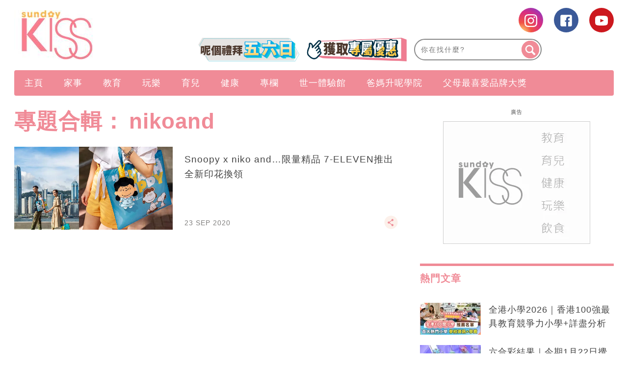

--- FILE ---
content_type: text/html; charset=UTF-8
request_url: https://www.sundaykiss.com/tag/nikoand/
body_size: 42415
content:
<!DOCTYPE html>
<html lang="zh-Hant-HK" prefix="og: http://ogp.me/ns#">
<head>
<meta http-equiv="content-type" content="text/html; charset=UTF-8">
<meta charset="UTF-8">
<meta name="viewport" content="width=device-width, initial-scale=1,user-scalable=no ">

<title>nikoand | Sundaykiss 全方位家庭、生活、消費、娛樂百科 資訊平台</title>
<link rel="profile" href="http://gmpg.org/xfn/11">
<link rel="apple-touch-icon" href="https://www.sundaykiss.com/wp-content/themes/bucket/theme-content/images/57x57.png?v=12401.1ed3e63eb61387c03aa3f509db4aa7c151.0.139" sizes="57x57">
<link rel="apple-touch-icon" href="https://www.sundaykiss.com/wp-content/themes/bucket/theme-content/images/72x72.png?v=12401.1ed3e63eb61387c03aa3f509db4aa7c151.0.139" sizes="72x72">
<link rel="apple-touch-icon" href="https://www.sundaykiss.com/wp-content/themes/bucket/theme-content/images/114x114.png?v=12401.1ed3e63eb61387c03aa3f509db4aa7c151.0.139" sizes="114x114">
<link rel="apple-touch-icon" href="https://www.sundaykiss.com/wp-content/themes/bucket/theme-content/images/120x120.png?v=12401.1ed3e63eb61387c03aa3f509db4aa7c151.0.139" sizes="120x120">
<link rel="apple-touch-icon" href="https://www.sundaykiss.com/wp-content/themes/bucket/theme-content/images/144x144.png?v=12401.1ed3e63eb61387c03aa3f509db4aa7c151.0.139" sizes="144x144">
<link rel="apple-touch-icon" href="https://www.sundaykiss.com/wp-content/themes/bucket/theme-content/images/152x152.png?v=12401.1ed3e63eb61387c03aa3f509db4aa7c151.0.139" sizes="152x152">
<link rel="apple-touch-icon" href="https://www.sundaykiss.com/wp-content/themes/bucket/theme-content/images/196x196.png?v=12401.1ed3e63eb61387c03aa3f509db4aa7c151.0.139" sizes="196x196">

<link rel="pingback" href="https://www.sundaykiss.com/xmlrpc.php">
<!--[if IE]><meta http-equiv="X-UA-Compatible" content="IE=edge,chrome=1"><![endif]-->

<meta name="HandheldFriendly" content="True">
<meta name="apple-touch-fullscreen" content="yes" />
<meta name="MobileOptimized" content="320">
<!-- <link href='https://fonts.googleapis.com/css?family=Josefin+Sans:700|NTR|Droid+Sans' rel='stylesheet' type='text/css'> -->
<link rel="pingback" href="https://www.sundaykiss.com/xmlrpc.php">

<!-- Manifest added by SuperPWA - Progressive Web Apps Plugin For WordPress -->
<link rel="manifest" href="/superpwa-manifest.json">
<meta name="theme-color" content="#D5E0EB">
<!-- / SuperPWA.com -->
    
    
    <!-- 根據唔同的site 出相應Site的那個顔色 -->
    <style type="text/css">
        :root{
            --theme-color:var(--kiss-theme-color);
            --share-icon-bg:var(--kiss-share-icon-bg);
            --share-hover-bg:var(--kiss-share-hover-bg);
            --share-icon-hover:var(--kiss-share-icon-hover);
        }
    </style>

        <meta http-equiv="Content-Security-Policy" content="upgrade-insecure-requests" /> 
    
<!-- This site is optimized with the Yoast WordPress SEO plugin v1.5.74 - https://yoast.com/wordpress/plugins/seo/ -->
<meta name="description" content="即睇SundayKissnikoand文章，多角度呈現最快最新nikoand內容，SundayKiss緊貼育兒、親子好去處、食譜資訊，讓子女健康成長！"/>
<link rel="canonical" href="https://www.sundaykiss.com/tag/nikoand/" />
<meta property="og:locale" content="en_US" />
<meta property="og:type" content="object" />
<meta property="og:title" content="nikoand | Sundaykiss 全方位家庭、生活、消費、娛樂百科 資訊平台" />
<meta property="og:description" content="即睇SundayKissnikoand文章，多角度呈現最快最新nikoand內容，SundayKiss緊貼育兒、親子好去處、食譜資訊，讓子女健康成長！" />
<meta property="og:url" content="https://www.sundaykiss.com/tag/nikoand/" />
<meta property="og:site_name" content="Sundaykiss 全方位家庭、生活、消費、娛樂百科 資訊平台" />
<meta name="robots" content="max-image-preview:large" /><!-- / Yoast WordPress SEO plugin. -->

<link rel='dns-prefetch' href='//www.sundaykiss.com' />
<link rel='dns-prefetch' href='//s.w.org' />
<link rel="alternate" type="application/rss+xml" title="Sundaykiss 全方位家庭、生活、消費、娛樂百科 資訊平台 &raquo; Feed" href="https://www.sundaykiss.com/feed/" />
<link rel="alternate" type="application/rss+xml" title="Sundaykiss 全方位家庭、生活、消費、娛樂百科 資訊平台 &raquo; Comments Feed" href="https://www.sundaykiss.com/comments/feed/" />
<meta name="sppc-site-verification" content="fe62dde1d4f613fd0d6c08c925c3e2f1" />
<!-- Google Tag Manager -->
<noscript><iframe src="//www.googletagmanager.com/ns.html?id=GTM-WCTX9B" height="0" width="0" style="display:none;visibility:hidden"></iframe></noscript>
<script>
dataLayer = [];
(function(w,d,s,l,i){w[l]=w[l]||[];w[l].push({'gtm.start':
new Date().getTime(),event:'gtm.js'});var f=d.getElementsByTagName(s)[0],
j=d.createElement(s),dl=l!='dataLayer'?'&l='+l:'';j.async=true;j.src=
'//www.googletagmanager.com/gtm.js?id='+i+dl;f.parentNode.insertBefore(j,f);
})(window,document,'script','dataLayer','GTM-WCTX9B');</script>
<!-- End Google Tag Manager -->

<noscript><iframe src="https://www.googletagmanager.com/ns.html?id=GTM-MF6349CL"
height="0" width="0" style="display:none;visibility:hidden"></iframe></noscript>
<!-- Google Tag Manager -->
<script>(function(w,d,s,l,i){w[l]=w[l]||[];w[l].push({'gtm.start':
new Date().getTime(),event:'gtm.js'});var f=d.getElementsByTagName(s)[0],
j=d.createElement(s),dl=l!='dataLayer'?'&l='+l:'';j.async=true;j.src=
'https://www.googletagmanager.com/gtm.js?id='+i+dl;f.parentNode.insertBefore(j,f);
})(window,document,'script','dataLayer','GTM-MF6349CL');</script>
<!-- End Google Tag Manager -->

<script>
(function(){
var adBlockerDiv = document.createElement("div");
adBlockerDiv.className = "advertisement-swimlane advertisement-tag advertisement-text advertisement-top advertisement-txt advertisement-wrapper advertisement1 advertisement300x250 advertisement468 advertisementBackground advertisementBannerVertical advertisementBar advertisementBlock advertisementBox advertisementCenterer advertisement-right advertisement-right-rail advertisement-sidebar advertisement-space advertisement-sponsor";
adBlockerDiv.innerHTML = "advertisment";
adBlockerDiv.style.visibility = "hidden";
document.body.appendChild(adBlockerDiv);
if(adBlockerDiv.clientHeight == 0 || adBlockerDiv.offsetHeight == 0 || adBlockerDiv.clientWidth == 0 || adBlockerDiv.offsetWidth == 0) {
      if(typeof(dataLayer)!="undefined")
           dataLayer.push({ 'AdBlocker': 'YES'});
     else
          dataLayer = [{ 'AdBlocker': 'YES'}];
}
else {
     if(typeof(dataLayer)!="undefined")
           dataLayer.push({'AdBlocker': 'NO'});
     else
          dataLayer = [{ 'AdBlocker': 'NO'}];
}
document.body.removeChild(adBlockerDiv);
})();
</script><meta property="al:ios:url" content="sundaykiss://tag/nikoand/" />
<meta property="al:ios:app_store_id" content="1524262695" />
<meta property="al:ios:app_name" content="Sunday Kiss" />
<meta property="al:android:url" content="https://www.sundaykiss.com/tag/nikoand/" />
<meta property="al:android:package" content="com.sundaykiss.mobileapp" />
<meta property="al:android:app_name" content="Sunday Kiss" />
<meta property="android:deeplink_path" content="https://www.sundaykiss.com/tag/nikoand/" />
<meta property="branch:deeplink_path" content="456789" />
<script>let NmgCommonPluginOptions= {}</script>
<script async id="ebx" src="//applets.ebxcdn.com/ebx.js"></script><link rel="alternate" type="application/rss+xml" title="Sundaykiss 全方位家庭、生活、消費、娛樂百科 資訊平台 &raquo; nikoand Tag Feed" href="https://www.sundaykiss.com/tag/nikoand/feed/" />
<script type="text/javascript">
    function get_cookie(name)
{
var arr,reg=new RegExp("(^| )"+name+"=([^;]*)(;|$)");
if(arr=document.cookie.match(reg))
return unescape(arr[2]);
else
return null;
}

var ABTEST ="";
var DYNAMIC_CACHE_COOKIE_FP = get_cookie("ga_fp_cookie");
var DYNAMIC_CACHE_COOKIE_UUID = get_cookie("ga_uuid_cookie");

if(typeof abtest_custom_dimension != "undefined" && abtest_custom_dimension != null && abtest_custom_dimension != ""){
     ABTEST  = abtest_custom_dimension; 
    console.log("abtest_custom_dimension:"+abtest_custom_dimension);
}
        </script>		<script type="text/javascript">
			window._wpemojiSettings = {"baseUrl":"https:\/\/s.w.org\/images\/core\/emoji\/2.3\/72x72\/","ext":".png","svgUrl":"https:\/\/s.w.org\/images\/core\/emoji\/2.3\/svg\/","svgExt":".svg","source":{"concatemoji":"https:\/\/www.sundaykiss.com\/wp-includes\/js\/wp-emoji-release.min.js?ver=4.8"}};
			!function(a,b,c){function d(a){var b,c,d,e,f=String.fromCharCode;if(!k||!k.fillText)return!1;switch(k.clearRect(0,0,j.width,j.height),k.textBaseline="top",k.font="600 32px Arial",a){case"flag":return k.fillText(f(55356,56826,55356,56819),0,0),b=j.toDataURL(),k.clearRect(0,0,j.width,j.height),k.fillText(f(55356,56826,8203,55356,56819),0,0),c=j.toDataURL(),b===c&&(k.clearRect(0,0,j.width,j.height),k.fillText(f(55356,57332,56128,56423,56128,56418,56128,56421,56128,56430,56128,56423,56128,56447),0,0),b=j.toDataURL(),k.clearRect(0,0,j.width,j.height),k.fillText(f(55356,57332,8203,56128,56423,8203,56128,56418,8203,56128,56421,8203,56128,56430,8203,56128,56423,8203,56128,56447),0,0),c=j.toDataURL(),b!==c);case"emoji4":return k.fillText(f(55358,56794,8205,9794,65039),0,0),d=j.toDataURL(),k.clearRect(0,0,j.width,j.height),k.fillText(f(55358,56794,8203,9794,65039),0,0),e=j.toDataURL(),d!==e}return!1}function e(a){var c=b.createElement("script");c.src=a,c.defer=c.type="text/javascript",b.getElementsByTagName("head")[0].appendChild(c)}var f,g,h,i,j=b.createElement("canvas"),k=j.getContext&&j.getContext("2d");for(i=Array("flag","emoji4"),c.supports={everything:!0,everythingExceptFlag:!0},h=0;h<i.length;h++)c.supports[i[h]]=d(i[h]),c.supports.everything=c.supports.everything&&c.supports[i[h]],"flag"!==i[h]&&(c.supports.everythingExceptFlag=c.supports.everythingExceptFlag&&c.supports[i[h]]);c.supports.everythingExceptFlag=c.supports.everythingExceptFlag&&!c.supports.flag,c.DOMReady=!1,c.readyCallback=function(){c.DOMReady=!0},c.supports.everything||(g=function(){c.readyCallback()},b.addEventListener?(b.addEventListener("DOMContentLoaded",g,!1),a.addEventListener("load",g,!1)):(a.attachEvent("onload",g),b.attachEvent("onreadystatechange",function(){"complete"===b.readyState&&c.readyCallback()})),f=c.source||{},f.concatemoji?e(f.concatemoji):f.wpemoji&&f.twemoji&&(e(f.twemoji),e(f.wpemoji)))}(window,document,window._wpemojiSettings);
		</script>
		<style type="text/css">
img.wp-smiley,
img.emoji {
	display: inline !important;
	border: none !important;
	box-shadow: none !important;
	height: 1em !important;
	width: 1em !important;
	margin: 0 .07em !important;
	vertical-align: -0.1em !important;
	background: none !important;
	padding: 0 !important;
}
</style>
<link rel='stylesheet' id='CPC_CPA_BUTTON_PLUGIN_STYLE-css'  href='https://www.sundaykiss.com/wp-content/plugins/nmg-cpc-cpa-button/assets/css/style.css?ver=12401.1409772677b52b0a3a6763c62ba02a3031.0.21' type='text/css' media='all' />
<link rel='stylesheet' id='wpgrade-main-style-css'  href='https://www.sundaykiss.com/wp-content/themes/bucket/theme-content/css/style.css?ver=12401.1ed3e63eb61387c03aa3f509db4aa7c151.0.139' type='text/css' media='all' />
<style id='wpgrade-main-style-inline-css' type='text/css'>

a, blockquote, .small-link, .tabs__nav a.current, 
.popular-posts__time a.current, .tabs__nav a:hover, 
.popular-posts__time a:hover, .widget--footer__title em,
.widget_rss .widget--footer__title .hN, 
.widget_rss .widget--footer__title .article__author-name, 
.widget_rss .widget--footer__title .comment__author-name, 
.widget_rss .widget--footer__title .widget_calendar caption, 
.widget_calendar .widget_rss .widget--footer__title caption, 
.widget_rss .widget--footer__title .score__average-wrapper, 
.widget_rss .widget--footer__title .score__label, 
.article--billboard-small .small-link em, 
.article--billboard-small .post-nav-link__label em, 
.article--billboard-small .author__social-link em,
.small-link, .post-nav-link__label, .author__social-link,
.article--thumb__title a:hover, 
.widget_wpgrade_twitter_widget .widget--footer__title h3:before,
a:hover > .pixcode--icon,
.score__pros__title, .score__cons__title,
.comments-area-title .hN em,
.comment__author-name, .woocommerce .amount,
.panel__title em, .woocommerce .star-rating span:before, 
.woocommerce-page .star-rating span:before {
    color: #e774a9;
}

.heading--main .hN, .widget--sidebar__title, 
.pagination .pagination-item--current span,.pagination .current, .single .pagination span,
.pagination li a:hover, .pagination li span:hover, 
.rsNavSelected, .badge, .progressbar__progress,
.btn:hover, .comments_add-comment:hover, 
.form-submit #comment-submit:hover, 
.widget_tag_cloud a:hover, .btn--primary,
.comments_add-comment, .form-submit #comment-submit,
a:hover > .pixcode--icon.circle, a:hover > .pixcode--icon.square,
.article--list__link:hover .badge, .score__average-wrapper,
.site__stats .stat__value:after, .site__stats .stat__title:after,
.btn--add-to-cart {
    background-color: #e774a9;
}

.social-icon-link:hover .square, .social-icon-link:focus .square, .social-icon-link:active .square,
.site__stats .stat__value:after, .site__stats .stat__title:after {
    background-color: #e774a9 !important;
}

@media only screen and (min-width: 900px){
    .nav--main li:hover, .nav--main li.current-menu-item {
        border-bottom-color: #e774a9;     
    }
    .back-to-top a:hover:after, .back-to-top a:hover:before {
        border-color: #e774a9; 
    }
    .article--billboard > a:hover .article__title:before, 
    .article--billboard > a:hover .article--list__title:before, 
    .article--billboard > a:hover .latest-comments__title:before,
    .article--grid__header:hover .article--grid__title h3, 
    .article--grid__header:hover .article--grid__title:after {
        background-color: #e774a9;
    }
}

.woocommerce ul.products li.product a:hover img{
    border-bottom: 5px solid #e774a9;
}

ol {
    border-left: 0 solid #e774a9;
}

div.split div.split__title a.small-link,
div.article__category a.small-link {
  display: none;
}

/* for bucket theme */
.article__author-name,
.small-link,
.search-query,
.heading .hN,
.hN {
  text-transform: none !important;
}

.navigation--main {
  background: #f08b97 !important;
}

.nav--main>li a {
  color: #ffffff;
}

.heading--main {
  background: #f08b97 !important;
}

.header-bar .search-query {
  /*background: #eac69a;*/
}

.header-bar .search-submit {
  /*background: #eac69a;*/
}

.article--grid__title:after {
  background-color: #f08b97;
  color: #ffffff;
}

.article--slider__title {
  background-color: #f08b97;
}

.layout--boxed .site__footer,
.layout--boxed .site__footer .container {
  background-color: #999999;
}

.footer__copyright {
  background: #999999;
}

.widget_tag_cloud a {
  background-color: #666666;
  color: #fff;
}

.site__footer a {
  color: #ddd;
}

.site__footer .pixcode--icon.square {
  background: #666666;
}

.pixcode--icon.square {
  background-color: #062441;
}

.search-query::-webkit-input-placeholder {
  /*color: black;*/
}

.search-query:-moz-placeholder {
  /* Firefox 18- */
  /*color: black;*/
}

.search-query::-moz-placeholder {
  /* Firefox 19+ */
  /*color: black;*/
}

.search-query:-ms-input-placeholder {
  /*color: black;*/
}

.article__title h3:hover {
  color: black;
}

@media only screen and (min-width: 900px) {
  .article--billboard {
    overflow: visible;
  }
}

.wp-polls input {
  -webkit-appearance: normal;
}

@media only screen and (max-width: 768px) {
  .sidebar {
    display: none;
  }
}

.container {
  max-width: 1270px;
}

.nav--main__wrapper.sticky .nav--main {
  max-width: 1222px;
}

@media only screen and (min-width: 900px) {
  .sidebar {
    padding-left: 20px;
  }
}

.site__footer {
  max-width: 1270px !important;
}

.lcp_catlist_sidebar li {
  width: auto;
}

.wp-polls input {
  -webkit-appearance: normal;
}

.wpss .answer_text input {
  -webkit-appearance: normal !important;
}

.heading--main .hN,
.widget--sidebar__title {
  background: #f08b97 !important;
}

.container .article__author-name {
  display: inline-block;
}

.article__meta .article__category {
  display: block !important;
}

.article__meta .article__category a.small-link {
  display: block !important;
}

.featured-area__aside .article__category a.small-link {
  display: block !important;
}

.article--grid__header .article__featured-image {
  height: 235px;
  overflow: hidden;
}

.post-container h2 {
  text-transform: none !important;
}

.post-container h3 {
  text-transform: none !important;
}

.post-container li {
  list-style: inherit;
}

._content_ ul {
  list-style-type: decimal;
  padding-left: 3.07143rem !important;
}

@media (min-width: 767px) {
  .article--grid__header .article__title .hN {
    height: 68px;
    overflow: hidden;
    line-height: 30px;
  }

  .mad_show {
    display: none !important;
  }
}

ins {
  border-bottom: none !important;
}

.size-medium {
  min-width: inherit !important;
}

.size-full {
  min-width: inherit !important;
}

.size-large {
  min-width: inherit !important;
}

.wp-caption {
  min-width: inherit !important;
}

._content_ img {
  width: auto ;
  max-height: 1075px ;
  height: none ;
}

.post-container h2 {
  color: #f08b97;
}

.post-container h3 {
  color: #7d2f8e;
  font-weight: bold
}

.gpt_ads_box .gpt_ads_bg {
  background-position: center top !important;
  /*display: inline-block;*/
}

.gpt_ads_box .gpt_ads_bg ins {
  border-bottom: none;
}

@media (min-width: 900px) {
  .gpt_ads_box {
    width: auto !important;
    min-width: 300px;
  }

  .gpt_ads_box .gpt_ads_bg ins,
  .gpt_ads_box .gpt_ads_bg iframe {
    background-color: transparent !important;
  }
  /*
  #page>.wrapper>div:nth-child(2) div.sidebar {
    z-index: 1001;
  }
  */
}

@media (max-width: 320px) {
  .gpt_ads_box {
    margin: 0 !important;
  }

  /*.gpt_ads_box2 { margin-left: -10px !important; }*/
  iframe.instagram-media {
    width: 296px !important;
  }
}

@media (max-width: 414px) {
  iframe.instagram-media {
    min-width: 300px !important;
  }
}

@media (max-width: 375px) {
  iframe.instagram-media {
    width: 323px !important;
  }
}

@media (max-width: 899px) {
  .post-article .code-block {
    text-align: center;
  }

  .inskinLoaded .gpt_ads_box {
    margin-left: -24px;
    width: calc(100% + 48px) !important;
    text-align: center;
  }

  .inskinLoaded .gpt_ads_box .gpt_ads_bg {
    display: inline-block;
  }

  .inskinLoaded article.post-article {
    padding-left: 24px !important;
  }

  .gpt_ads_box2 .gpt_ads_bg {
    min-height: 50px !important;
  }

  .palm-one-whole .banner_mobile {
    opacity: 0;
    margin: 0px;
  }
}

.sub-menu {
  z-index: 1500 !important;
}

.category__featured-posts img {
  margin-top: 0px !important;
}

@media (min-width: 599px) and (max-width: 767px) {
  .gpt_ads_box .gpt_ads_bg ._gpt_ads {
    width: 320px !important;
  }
}

@media (max-width: 599px) {
  .category__featured-posts .rsArrow {
    margin: 0 14px;
  }
}

.instagram-media {
  position: relative !important;
}

.sub-menu,
.sub-menu--mega {
  z-index: 1001 !important;
}

@media (min-width: 900px) and (max-width: 920px) {
  .rsAutoHeight .rsSlide {
    height: 100%;
  }

  .royalSlider.rsAutoHeight,
  .rsAutoHeight.pixslider {
    height: 500px;
  }
}

.btn:hover,
.comments_add-comment:hover,
.form-submit #comment-submit:hover,
.widget_tag_cloud a:hover {
  background-color: #262525;
  color: #fff;
}

.btn--tertiary {
  background-color: #807f7e;
  color: #fff;
}

.btn--tertiary:hover {
  background-color: #807f7e;
  color: #ea73a9;
}

.post-article h1 a,
.post-article h2 a,
.post-article h3 a {
  text-decoration: underline;
}

.sub-menu {
  z-index: 1500 !important;
}

.split__title {
  width: 55% !important;
  padding-left: 1px !important;
}

.code-block .ad_link li {
  white-space: normal !important;
}

/*.ads_btw_posts{ padding-bottom: 30px; }*/
.ads_btw_posts #innity-in-post > div > div:first-child {
  height:
    /*1px*/
    100%;
}

/* fix for unruly video ads */
.gpt_ads_box .gpt_ads_bg iframe {
  background: transparent !important;
}

.gpt_ads_ad_inquiry a {
  font-size: 11px !important;
  color: #505050 !important;
}

.footer .hd .award img {
  height: auto !important;
}

.popup_box_edm .popup_edm .subscription_content {
  color: #537290;
}

.post-container .btn {
  text-transform: none !important;
}

.code-block .ad_link a {
  line-height: 18px;
}

.ad-slot {
  text-align: center;
  /*line-height:0;*/
}

.interscroller-container .ad-container .ad-header {
  border-top: 1px solid #f08b97;
}

.interscroller-container .ad-container .ad-tag-container {
  top: 55px !important;
}

.interscroller-container .ad-container #ad-inner-container img {
  height:
    /*calc(100vh - 55px)*/
    auto !important;
}

.interscroller-container .ad-container .ad-footer {
  border-bottom: 1px solid #f08b97;
}

.ad_link li {
  white-space: normal !important;
}

/*==========Google AD==========*/
div[data-google-query-id] {
  overflow: hidden; }
  
@media screen and (max-width: 414px){
div[data-google-query-id] {
    overflow: unset;
}}

div[data-google-query-id]>* {
  margin: 0 auto; }

/*.in-article-text-ad-container {
  background-color: #f6f6f6 !important;
  border: 1px solid #eee;
  padding: 0 24px;
  display: none;
}
.in-article-text-ad {
  text-align: left;
  padding: 10px 0;
  display: none;
}*/
.in-article-text-ad-container,.after-article-text-ad-container {
  border-top: 1px solid #b2b2b2;
  display: none;
}
.in-article-text-ad,.after-article-text-ad {
  text-align: left;
  border-bottom: 1px solid #b2b2b2;
  padding: 10px 0;
  display: none;
}
.after-article-text-ad.hide {
  border-bottom: 0px;
  padding: 10px 0 11px;
}
@media (max-width: 767px) {
  /*-.in-article-text-ad-container {
    border: none;
    margin: 0 -24px;
  }*/
}

.post-article ._content_ img {
  -webkit-transition: opacity .3s linear;
  -moz-transition: opacity .3s linear;
  -ms-transition: opacity .3s linear;
  -o-transition: opacity .3s linear;
  transition: opacity .3s linear;
}
.post-article ._content_ img:hover {
  opacity: 0.7;
}
.post-article ._content_ .gallery {
  margin: 0;
  padding: 0;
}
.post-article ._content_ .gallery:after {
  display: block;
  content: "";
  clear: both;
}
.post-article ._content_ .gallery .gallery-item {
  position: relative;
  float: left;
  margin: 0;
  padding: 2px;
}
.gallery-caption {
  display: none;
}
body.mfp-zoom-out-cur .mfp-bg, body.mfp-zoom-out-cur .mfp-wrap {
  z-index: 9999999999;
}
.mfp-title {
  font-size: 16px !important;
}
.mfp-counter {
  width: auto;
  left: auto;
  font-size: 12px !important;
}

.wpforms-field-hide {
  display: none;
}

.wpforms-confirmation-container-full {
	background: #f08b97 !important;
	border: 1px solid #f5b53f !important;
	color: #fff !important;
}

.wpforms-confirmation-container-full a{
	color: #ffffff !important;
	text-decoration: underline !important;
}

#breadcrumbs {
    display: none;
}

/*.wp-caption img,.wp-caption,.size-full,.size-large,.size-medium{min-width:unset;}*/



.newsappdlb {
    box-shadow: none  !important;
    border-radius: unset !important;
    -o-border-radius: unset  !important;
    -moz-border-radius: unset  !important;
    -webkit-border-radius: unset  !important;
}

@media (max-width: 1023px){
       .one-third .article--grid__header .article__featured-image{ height: calc((33.3vw - 44px) *6/10);}
}
@media (max-width: 599px){
    .post-container .grid>.article__featured-image{ height: calc(100vw *6/10) ;
}
}

.read-full{
    position: relative;
    margin-bottom: 40px;
}

.read-full::after{
    background: rgba(0, 0, 0, 0) linear-gradient(to bottom, rgba(250, 249, 249, 0) 0px, #fff 100%) repeat scroll 0 0;
   /*  border-bottom: 35px solid #fff; */
    bottom: -10px;
    height: 200px;
    left: 0;
    position: absolute;
    content: "";
    width: 100%;
    z-index: 1;
}

.read_btn{ 
    position: relative;
    margin-top: -80px;
    z-index: 10;
    clear: both;
}
 
.read_btn .read_more{
    display: block;
    margin: 0 auto;
    width: 532px;
    height: 55px;
    line-height: 55px;
    border-radius: 4px; -moz-border-radius: 4px; -o-border-radius: 4px; -webkit-border-radius: 4px; 
    text-align: center;
    background: #f08b97;
    color: #fff;
    font-size: 16px !important;
}

.newsappdlb_c .dlb_closebtn::after{
    content:" " !important;
}
.newsappdlb_c .dlb_closebtn{
right: 0  !important;
    top: 4px  !important;
}

.video-list .split span.small-link{
  display: none;
}

.wpforms-container {
     display: block !important;
}
h1.article__title.article__title--single{color:#f08b97}

._content_ ol ol, ._content_ ul ol ._content_ dl ol {
    padding-left: unset;
}
.page-id-156266 .share_box{display:none;}

@media (min-width: 1270px){
.container:not(.cus_list):not(.post-container) .article--grid .image-wrap {
    height: 205px; 
}
.container:not(.cus_list):not(.post-container) .article--grid .image-wrap img{
        height: auto !important;
    }
}
#page {
    z-index: 1;
    position: relative;
}
.category .page-numbers {
    display: none;
}

.nav.pagination .page-numbers {
    display: block;
}

/*for AnyMindModal ad*/
#AnyMindModal .wrap {
  margin: auto;
}

.shortcode-author-avatars div.author-list .user a .avatar {
            width: min( 80%, 90px);
            aspect-ratio: 1/1;
            object-fit: cover;
 }
 
 .area-featured-header h2 {
    text-transform: unset !important;
}

header .container {
        overflow: unset;
}

a[href*='submit-spin.svg'] {
    display:none;
}

/* article images size */
.wp-caption img,
body.single-post .post-container .post-article ._content_ ._page_ a img[width],
body.single-post .post-container .post-article ._content_ ._page_ a img[height]{
    min-width: 100%!important;
    min-height: auto!important;
}

/*body.home {filter: grayscale(1);}*/

</style>
<link rel='stylesheet' id='nmg_popular_posts-css'  href='https://www.sundaykiss.com/wp-content/plugins/NMG-Popular-Post/css/popular_posts.css?ver=1.3.06' type='text/css' media='all' />
<link rel='stylesheet' id='nmg-subscription-css'  href='https://www.sundaykiss.com/wp-content/plugins/nmg-email-subscription/css/subscription.css?ver=12401.1d41d8cd98f00b204e9800998ecf8427e2.0.16' type='text/css' media='all' />
<link rel='stylesheet' id='extra-style-css'  href='https://www.sundaykiss.com/wp-content/themes/bucket/theme-content/css/style-2.css?ver=12401.1ed3e63eb61387c03aa3f509db4aa7c151.0.139' type='text/css' media='all' />
<link rel='stylesheet' id='author-avatars-widget-css'  href='https://www.sundaykiss.com/wp-content/plugins/author-avatars/css/widget.css?ver=1.8.6.4' type='text/css' media='all' />
<link rel='stylesheet' id='tablepress-default-css'  href='https://www.sundaykiss.com/wp-content/plugins/tablepress/css/default.min.css?ver=1.8.2' type='text/css' media='all' />
<link rel='stylesheet' id='album_gallery_bu_css-css'  href='https://www.sundaykiss.com/wp-content/plugins/wp-automation/assets/css/album_gallery.css?ver=12401.11f97ca14febcc758201bc7caa529b6481.0.42' type='text/css' media='all' />
<link rel='stylesheet' id='jquery_lazyloadxt_spinner_css-css'  href='https://www.sundaykiss.com/wp-content/plugins/wp-automation/assets/css/jquery.lazyloadxt.spinner.css?ver=12401.11f97ca14febcc758201bc7caa529b6481.0.42' type='text/css' media='all' />
<link rel='stylesheet' id='author-avatars-shortcode-css'  href='https://www.sundaykiss.com/wp-content/plugins/author-avatars/css/shortcode.css?ver=1.8.6.4' type='text/css' media='all' />
<link rel='stylesheet' id='nmg_sharebar_style-css'  href='https://www.sundaykiss.com/wp-content/plugins/nmg-sharebar/css/nmgsharebar.css?ver=6e1bc49ef090f347514aabd166c9fbbd1.1.61' type='text/css' media='all' />
<script type='text/javascript' src='https://www.sundaykiss.com/wp-includes/js/jquery/jquery.js?ver=1.12.4'></script>
<script type='text/javascript' src='https://www.sundaykiss.com/wp-includes/js/jquery/jquery-migrate.min.js?ver=1.4.1'></script>
<script type='text/javascript' src='https://www.sundaykiss.com/wp-content/plugins/NMG-Popular-Post/js/nmg_popular_post_ga.js?ver=1.3.06'></script>
<script type='text/javascript' src='https://www.sundaykiss.com/wp-content/plugins/ad-inserter/js/mobile-detect.min.js?ver=1.3.6'></script>
<script type='text/javascript'>
/* <![CDATA[ */
var NMGAdload = {"cla":"code-block","html":{"code-block-1":"<script type=\"text\/javascript\">\r\n  (function() {\r\n    var useSSL = 'https:' == document.location.protocol;\r\n    var src = (useSSL ? 'https:' : 'http:') +\r\n      '\/\/www.googletagservices.com\/tag\/js\/gpt.js';\r\n    document.write('<scr' + 'ipt src=\\\"' + src + '\\\"><\/scr' + 'ipt>');\r\n  })();\r\n<\/script>\r\n\r\n<script type='text\/javascript'>\r\n  googletag.defineSlot('\/14112232\/SundayKiss_BBLookbook_LREC2_300x250', [300, 250], 'div-gpt-ad-1397461855746-1').addService(googletag.pubads());\r\n  googletag.defineSlot('\/14112232\/SundayKiss_BBLookbook_LREC_300x250', [300, 250], 'div-gpt-ad-1397461855746-2').addService(googletag.pubads());\r\n  googletag.defineSlot('\/14112232\/SundayKiss_BBLookbook_Special1_1x1', [1, 1], 'div-gpt-ad-1397461855746-5').addService(googletag.pubads());\r\n  googletag.defineSlot('\/14112232\/SundayKiss_BBLookbook_Special2_1x1', [1, 1], 'div-gpt-ad-1397461855746-6').addService(googletag.pubads());\r\n  googletag.defineSlot('\/14112232\/SundayKiss_BBLookbook_Super_728x90', [728, 90], 'div-gpt-ad-1397461855746-7').addService(googletag.pubads());\r\n  googletag.pubads().enableSyncRendering();\r\n  googletag.pubads().enableSingleRequest();\r\n  googletag.pubads().collapseEmptyDivs();\r\n  googletag.enableServices();\r\n<\/script>\r\n\r\n<div id=\"div-gpt-ad-1397461855746-7\" style=\"width:728px; height:90px;\"><\/div>","code-block-2":"<script type=\"text\/javascript\">\r\n  (function() {\r\n    var useSSL = 'https:' == document.location.protocol;\r\n    var src = (useSSL ? 'https:' : 'http:') +\r\n      '\/\/www.googletagservices.com\/tag\/js\/gpt.js';\r\n    document.write('<scr' + 'ipt src=\\\"' + src + '\\\"><\/scr' + 'ipt>');\r\n  })();\r\n<\/script>\r\n\r\n<script type=\"text\/javascript\">\r\n  if(typeof googletag !== 'undefined'){\r\n    googletag.defineSlot('\/14112232\/SundayKiss_BBLookbook_LREC2_300x250', [300, 250], 'div-gpt-ad-1397461855746-1').addService(googletag.pubads());\r\n    googletag.defineSlot('\/14112232\/SundayKiss_BBLookbook_LREC_300x250', [300, 250], 'div-gpt-ad-1397461855746-2').addService(googletag.pubads());\r\n    googletag.defineSlot('\/14112232\/SundayKiss_BBLookbook_Special1_1x1', [1, 1], 'div-gpt-ad-1397461855746-5').addService(googletag.pubads());\r\n    googletag.defineSlot('\/14112232\/SundayKiss_BBLookbook_Special2_1x1', [1, 1], 'div-gpt-ad-1397461855746-6').addService(googletag.pubads());\r\n    googletag.defineSlot('\/14112232\/SundayKiss_BBLookbook_Super_728x90', [728, 90], 'div-gpt-ad-1397461855746-7').addService(googletag.pubads());\r\n    googletag.pubads().enableSyncRendering();\r\n    googletag.pubads().enableSingleRequest();\r\n    googletag.pubads().collapseEmptyDivs();\r\n    googletag.enableServices();\r\n  }\r\n<\/script>\r\n\r\n<div id=\"div-gpt-ad-1397461855746-7\" style=\"width:728px;height:90px;\">\r\n  <script>\r\n    if(typeof googletag !== 'undefined'){\r\n      googletag.cmd.push(function(){\r\n        googletag.display(\"div-gpt-ad-1397461855746-7\");\r\n      });\r\n    }\r\n  <\/script>\r\n\r\n<\/div>","code-block-3":"<div class=\"gpt_ads_box\" style=\"margin:0 -24px;\">\r\n  <div class=\"gpt_ads_title\">\u5ee3\u544a<\/div>\r\n  <div class=\"gpt_ads_bg gpt_ads_nobg\">\r\n    <div id=\"div-gpt-ad-1484644165414-1\" class=\"lrec\" style=\"min-width:300px;min-height:250px;\"><\/div>\r\n  <\/div>\r\n<\/div>\r\n","code-block-4":"<div class=\"ads_btw_posts af_init_sundaykiss_02\" style=\"text-align:center;\">\r\n  <span id=\"innity-in-post\"><\/span>\r\n  <div id=\"div-gpt-ad-1484644165414-5\"><\/div>\r\n<\/div>\r\n\r\n<!--div id=\"inread_video_wrapper\" style=\"display:none;\">\r\n  <div style=\"font-size:10px !important;color:#ccc;text-align:center;text-transform:uppercase;padding-bottom:5px;\">Recommend<\/div>\r\n                 <div id=\"5ad86654868e8045ebaa0143\" class=\"vdb_player vdb_5ad86654868e8045ebaa01435aa1ef82d4160538fd396354\" >\r\n  <\/div>                \r\n<\/div>\r\n<script>\r\n  (function($){\r\n    $(function(){\r\n      if ($('.sidebar').is(':hidden') && !$('.post-container:first').data(\"cats\").includes(\"Abbott\")) {\r\n        $('#inread_video_wrapper:first').show();\r\n        getScriptOnce('\/\/delivery.vidible.tv\/jsonp\/bid=5b2376aaaa955d0001fd6183\/pid=5ad86654868e8045ebaa0143\/5aa1ef82d4160538fd396354.js');\r\n      }\r\n    });\r\n  }(jQuery));\r\n<\/script-->\r\n\r\n<div class=\"after-article-text-ad-container\"><\/div>\r\n","code-block-5":"","code-block-6":"","code-block-7":"<div class=\"gpt_ads_box\" style=\"width:300px;\">\r\n  <!--div class=\"gpt_ads_bg\"-->\r\n    <div class=\"gpt_ads_title\">\u5ee3\u544a<\/div>\r\n    <div id=\"div-gpt-ad-1484644165414-8\" class=\"gpt_ads_bg _gpt_ads lrec4\" data-from=\"div-gpt-ad-1484644165414-8\" style=\"min-width:300px;min-height:250px;\"><\/div>\r\n  <!--\/div-->\r\n<\/div>\r\n\r\n","code-block-8":"","code-block-9":"    <div id=\"div-gpt-ad-1397461625766-7\" style=\"width:728px;height:90px;display:none;\">\r\n      <script type=\"text\/javascript\">\r\n        if(typeof googletag !== 'undefined'){\r\n          googletag.cmd.push(function() { googletag.display('div-gpt-ad-1397461625766-7');});\r\n        }\r\n      <\/script>\r\n    <\/div>\r\n    <script>\r\n      jQuery(function(){\r\n        if (jQuery('.container').width() >= 980){\r\n          jQuery(window).resize(function(){\r\n            if (jQuery('.container').width() >= 980){\r\n              jQuery('#div-gpt-ad-1397461625766-7').show();\r\n            }else{\r\n              jQuery('#div-gpt-ad-1397461625766-7').hide();\r\n            }\r\n          });\r\n          jQuery('#div-gpt-ad-1397461625766-7').show();\r\n        } else{\r\n          jQuery('#div-gpt-ad-1397461625766-7').remove();\r\n        }\r\n      });\r\n    <\/script>\r\n","code-block-10":"<div id='div-gpt-ad-1484644165414-2' style=\"margin-top:-20px;\"><\/div>","code-block-11":"<div id=\"div-gpt-ad-1484644165414-9\" style=\"margin-top:-25px;\"><\/div>\r\n","code-block-12":"<div class=\"gpt_ads_box\">\r\n  <div class=\"gpt_ads_title\">\u5ee3\u544a<\/div>\r\n    <div id=\"div-gpt-ad-1484644165414-1\" class=\"lrec\" style=\"min-width:300px;min-height:250px;\"><\/div>\r\n  <\/div>\r\n<\/div>","code-block-13":"<div class=\"gpt_ads_box\" style=\"width:300px;\">\r\n    <div class=\"gpt_ads_title\">\u5ee3\u544a<\/div>\r\n  <div id=\"div-gpt-ad-1484644165414-7\" class=\"gpt_ads_bg _gpt_ads lrec\" data-from=\"div-gpt-ad-1484644165414-7\" style=\"min-width:300px;min-height:250px;\"><\/div>\r\n<\/div>\r\n","code-block-14":"","code-block-15":"","code-block-16":"","code-block-17":"<div id=\"div-gpt-ad-1484644165414-6\" class=\"ad-slot mobile-banner-ad\" style=\"min-width:300px;\/*min-height:50px;*\/\"><\/div>\r\n","code-block-18":"","code-block-19":"","code-block-20":"<div id=\"div-gpt-ad-1484644165414-2\" style=\"margin-top:-5px;\"><\/div>\r\n","code-block-21":"","code-block-22":"<div class=\"native-ad-container\"><\/div>"}};
/* ]]> */
</script>
<script type='text/javascript' src='https://www.sundaykiss.com/wp-content/plugins/ad-inserter/js/detectmobilebrowser.js?ver=1.5.5'></script>
<script type='text/javascript'>
/* <![CDATA[ */
var NMGShareBarSiteInfo = {"site_name":"Kiss","post_type":"post"};
/* ]]> */
</script>
<script type='text/javascript' src='https://www.sundaykiss.com/wp-content/plugins/nmg-sharebar/js/nmg-sharebar.js?ver=6e1bc49ef090f347514aabd166c9fbbd1.1.61'></script>
<script type='text/javascript'>
/* <![CDATA[ */
var seoAutomatedLinkBuilding = {"ajaxUrl":"https:\/\/www.sundaykiss.com\/wp-admin\/admin-ajax.php"};
/* ]]> */
</script>
<script type='text/javascript' src='https://www.sundaykiss.com/wp-content/plugins/seo-automated-link-building/js/seo-automated-link-building.js?ver=4.8'></script>
<script type='text/javascript'>
/* <![CDATA[ */
var wpforms_first_post = {"first_post_id":"460370","site_url":"https:\/\/www.sundaykiss.com","post_type":"post","wpforms_js":"https:\/\/www.sundaykiss.com\/wp-content\/plugins\/wpforms-basic\/assets\/js\/wpforms.js?ver=12401.19b90da97c3ef2d651415544c4d1c00611.5.9.44","site_slug":"sundaykiss","device_token":"","wpforms_file_upload":"https:\/\/www.sundaykiss.com\/wp-content\/plugins\/wpforms-basic\/pro\/assets\/js\/wpforms-file-upload.min.js?ver=12401.19b90da97c3ef2d651415544c4d1c00611.5.9.44"};
/* ]]> */
</script>
<script type='text/javascript' src='https://www.sundaykiss.com/wp-content/plugins/wpforms-basic/assets/js/custom_token.js?ver=12401.19b90da97c3ef2d651415544c4d1c00611.5.9.44'></script>
<script type='text/javascript' src='https://www.sundaykiss.com/wp-content/plugins/wpforms-basic/assets/js/nmgone.js?ver=12401.19b90da97c3ef2d651415544c4d1c00611.5.9.44'></script>
<script type='text/javascript' src='https://www.sundaykiss.com/wp-content/plugins/wpforms-basic/assets/js/jquery.base64.js?ver=12401.19b90da97c3ef2d651415544c4d1c00611.5.9.44'></script>
<script type='text/javascript' src='https://www.sundaykiss.com/wp-content/plugins/wpforms-basic/assets/js/js_cookie.js?ver=12401.19b90da97c3ef2d651415544c4d1c00611.5.9.44'></script>
<script type='text/javascript' src='https://www.sundaykiss.com/wp-content/plugins/nmg-lazy-load/assets/js/adgpt.js?ver=12401.15b7b3a54b8144865ed0190019181ce2e1.6.814'></script>
<script type='text/javascript' src='https://www.sundaykiss.com/wp-content/plugins/wp-automation/assets/js/custom.js?ver=12401.11f97ca14febcc758201bc7caa529b6481.0.42'></script>
<script type='text/javascript'>
/* <![CDATA[ */
var MagnificPopupItems = {"post_title":"Snoopy x niko and...\u9650\u91cf\u7cbe\u54c1 7-ELEVEN\u63a8\u51fa\u5168\u65b0\u5370\u82b1\u63db\u9818"};
/* ]]> */
</script>
<script type='text/javascript' src='https://www.sundaykiss.com/wp-content/plugins/wp-automation/assets/js/magnific-popup.js?ver=12401.11f97ca14febcc758201bc7caa529b6481.0.42'></script>
<script type='text/javascript' src='https://www.sundaykiss.com/wp-content/plugins/wp-automation/assets/js/album-mode-for-gallery-items.js?ver=12401.11f97ca14febcc758201bc7caa529b6481.0.42'></script>
<script type='text/javascript' src='https://www.sundaykiss.com/wp-content/plugins/wp-automation/assets/js/jquery.touchSwipe.js?ver=12401.11f97ca14febcc758201bc7caa529b6481.0.42'></script>
<script type='text/javascript' src='https://www.sundaykiss.com/wp-content/plugins/wp-automation/assets/js/jquery.lazyloadxt.js?ver=12401.11f97ca14febcc758201bc7caa529b6481.0.42'></script>
<script type='text/javascript'>
/* <![CDATA[ */
var NMGShareBarInit = {"currPost":{"id":460370,"url":"https:\/\/www.sundaykiss.com\/?p=460370","title":"\nSnoopy x niko and&#8230;\u9650\u91cf\u7cbe\u54c1 7-ELEVEN\u63a8\u51fa\u5168\u65b0\u5370\u82b1\u63db\u9818","ad":"\n"}};
/* ]]> */
</script>
<script type='text/javascript' src='https://www.sundaykiss.com/wp-content/plugins/nmg-sharebar/js/footer_fixed.js?ver=6e1bc49ef090f347514aabd166c9fbbd1.1.61'></script>
<link rel='https://api.w.org/' href='https://www.sundaykiss.com/wp-json/' />
<link rel="EditURI" type="application/rsd+xml" title="RSD" href="https://www.sundaykiss.com/xmlrpc.php?rsd" />
<link rel="wlwmanifest" type="application/wlwmanifest+xml" href="https://www.sundaykiss.com/wp-includes/wlwmanifest.xml" /> 
<meta name="generator" content="WordPress 4.8" />
<link rel='https://github.com/WP-API/WP-API' href='https://www.sundaykiss.com/wp-json-v1' />
<style>
						/*anyclip*/
						.ac-lre-wrapper{
						    z-index:998 !important;
						}
						@media (min-width: 900px){
						.sidebar {
						    z-index: 997 !important;}
						}
						.sticky_banner{
						 	z-index:999 !important;
						}
						</style><style>
						.video-list .article--grid__header .article__title{padding: 0;}
						.video-list h3.hN {
						     background-color: #f6b9c1;
						     color: #444;
						}
						.video-list .article--grid__header .article__title{
							background:#f5d53f;
							color:fff;
						}
						.video-list .grid__item .article--grid .article--grid__meta .split__title{
							width:43%!important;
							float:unset;
							display: inline-block !important;
							vertical-align: text-top;
						}
						.video-list .grid__item .article--grid .article--grid__meta .article__meta-links{
						    width:48%!important;
						    float:unset;
						    display: inline-block !important;
						    text-align: right;
						    vertical-align: top;
						}
						@media(max-width: 599px){
							.video-list .article--grid__header .article__title{
							background:transparent;}
							.video-list .article--grid__header .article__title .hN{
								line-height: 1.4;
							}
							.video-list .grid__item .article--grid .article--grid__meta .split__title{
							width:auto !important;
							float:left;
							display: block !important;
							}
							.video-list .grid__item .article--grid .article--grid__meta .article__meta-links{
						    width:auto!important;
						    float:unset;
						    display: unset !important;
						    text-align: right;
							}
						}
						.video-list .article .article__featured-image .image-wrap::before {
						background-image: url("data:image/svg+xml,%3Csvg xmlns='http://www.w3.org/2000/svg' xmlns:serif='http://www.serif.com/' xmlns:xlink='http://www.w3.org/1999/xlink' height='100%25' style='fill-rule:evenodd;clip-rule:evenodd;stroke-linejoin:round;stroke-miterlimit:2;' version='1.1' viewBox='0 0 512 512' width='100%25' xml:space='preserve'%3E%3Cg%3E%3Cpath d='M501.299,132.766c-5.888,-22.03 -23.234,-39.377 -45.264,-45.264c-39.932,-10.701 -200.037,-10.701 -200.037,-10.701c0,0 -160.105,0 -200.038,10.701c-22.025,5.887 -39.376,23.234 -45.264,45.264c-10.696,39.928 -10.696,123.236 -10.696,123.236c0,0 0,83.308 10.696,123.232c5.888,22.03 23.239,39.381 45.264,45.268c39.933,10.697 200.038,10.697 200.038,10.697c0,0 160.105,0 200.037,-10.697c22.03,-5.887 39.376,-23.238 45.264,-45.268c10.701,-39.924 10.701,-123.232 10.701,-123.232c0,0 0,-83.308 -10.701,-123.236Z' style='fill:%23f88c99ba;fill-rule:nonzero;'/%3E%3Cpath d='M204.796,332.803l133.018,-76.801l-133.018,-76.801l0,153.602Z' style='fill:%23fff;fill-rule:nonzero;'/%3E%3C/g%3E%3C/svg%3E");}
						</style><meta property="fb:app_id" content="1404760723138448" />
<!--meta property="fb:pages" content="124377197732794" /-->
<meta property="fb:pages" content="199585676751778" /><script>
  var scriptsLoaded = [];
  var oathPlayer, oathEvent;
  
  function getScriptOnce(url) {
    if (!scriptsLoaded.includes(url)) {
      jQuery.getScript(url);
      scriptsLoaded.push(url);
    }
  }

  /* sidebar player */
  function getPlayer(e) {
    oathPlayer = e;
    oathPlayer.addEventListener(vidible.VIDEO_DATA_LOADED, videoDataLoadedCallback)
  }
  function videoDataLoadedCallback(e) {
    oathEvent = e;
    document.querySelector("#sidebar_video .title").innerText = oathEvent.data.title;
  }

  /* inread player */
  function getInreadPlayer(e) {
    oathPlayer = e;
    oathPlayer.addEventListener(vidible.VIDEO_DATA_LOADED, inreadVideoDataLoadedCallback)
  }
  function inreadVideoDataLoadedCallback(e) {
    oathEvent = e;
    document.querySelector("#oath_inread_video .title").innerText = oathEvent.data.title;
  }

  /* default player */
  function onPlayerLoad(e) {
    oathPlayer = e;
    oathPlayer.addEventListener(vidible.PLAYER_READY, playerReadyCallback)
  }
  function playerReadyCallback(e) {
    if (typeof Waypoint !== 'undefined') {
      Waypoint.refreshAll();
    }
  }

  function isWebview() {
    var useragent = navigator.userAgent;
    var rules = ['WebView', '(iPhone|iPod|iPad)(?!.*Safari\/)', 'Android.*(wv|\.0\.0\.0)'];
    var regex = new RegExp(`(${rules.join('|')})`, 'ig');
    return Boolean(useragent.match(regex));
  }

  function isChrome() {
    var isChromium = window.chrome;
    var winNav = window.navigator;
    var vendorName = winNav.vendor;
    var isOpera = typeof window.opr !== "undefined";
    var isIEedge = winNav.userAgent.indexOf("Edge") > -1;
    var isIOSChrome = winNav.userAgent.match("CriOS");
    return isIOSChrome || (isChromium !== null && typeof isChromium !== "undefined" && vendorName === "Google Inc." && isOpera === false && isIEedge === false);
  }

  function isMobileSafari() {
    var useragent = navigator.userAgent;
    var isIOS = !!useragent.match(/iPad/i) || !!useragent.match(/iPhone/i) || !!useragent.match(/iPod/i);
    var isWebkit = !!useragent.match(/WebKit/i);
    var isMobileSafari = isIOS && isWebkit && !useragent.match(/CriOS/i);
    return isMobileSafari;
  }

  function parse_query_string(query) {
    var vars = query.split('&');
    var query_string = {};
    for (var i = 0; i < vars.length; i++) {
      var pair = vars[i].split('=');
      var key = decodeURIComponent(pair[0]);
      var value = decodeURIComponent(pair[1]);
      if (typeof query_string[key] === 'undefined') {
        query_string[key] = decodeURIComponent(value);
      } else if (typeof query_string[key] === 'string') {
        var arr = [query_string[key], decodeURIComponent(value)];
        query_string[key] = arr;
      } else {
        query_string[key].push(decodeURIComponent(value));
      }
    }
    return query_string;
  }

  function getQueryStringValueByName(name) {
    if (window.location.search.length > 0) {
      var tmp = parse_query_string(window.location.search.split('?')[1]);
      if (tmp[name] !== undefined) {
        return tmp[name];
      }
    }
  }

  function setCookie(cname, cvalue, exdays) {
    const d = new Date();
    d.setTime(d.getTime() + (exdays * 24 * 60 * 60 * 1000));
    let expires = "expires="+d.toUTCString();
    document.cookie = cname + "=" + cvalue + ";" + expires + ";path=/";
  }

  function getCookie(cname) {
    let name = cname + "=";
    let ca = document.cookie.split(';');
    for(let i = 0; i < ca.length; i++) {
      let c = ca[i];
      while (c.charAt(0) == ' ') {
        c = c.substring(1);
      }
      if (c.indexOf(name) == 0) {
        return c.substring(name.length, c.length);
      }
    }
    return "";
  }

  (function(a){(jQuery.browser=jQuery.browser||{}).mobile=/(android|bb\d+|meego).+mobile|avantgo|bada\/|blackberry|blazer|compal|elaine|fennec|hiptop|iemobile|ip(hone|od)|iris|kindle|lge |maemo|midp|mmp|mobile.+firefox|netfront|opera m(ob|in)i|palm( os)?|phone|p(ixi|re)\/|plucker|pocket|psp|series(4|6)0|symbian|treo|up\.(browser|link)|vodafone|wap|windows ce|xda|xiino/i.test(a)||/1207|6310|6590|3gso|4thp|50[1-6]i|770s|802s|a wa|abac|ac(er|oo|s\-)|ai(ko|rn)|al(av|ca|co)|amoi|an(ex|ny|yw)|aptu|ar(ch|go)|as(te|us)|attw|au(di|\-m|r |s )|avan|be(ck|ll|nq)|bi(lb|rd)|bl(ac|az)|br(e|v)w|bumb|bw\-(n|u)|c55\/|capi|ccwa|cdm\-|cell|chtm|cldc|cmd\-|co(mp|nd)|craw|da(it|ll|ng)|dbte|dc\-s|devi|dica|dmob|do(c|p)o|ds(12|\-d)|el(49|ai)|em(l2|ul)|er(ic|k0)|esl8|ez([4-7]0|os|wa|ze)|fetc|fly(\-|_)|g1 u|g560|gene|gf\-5|g\-mo|go(\.w|od)|gr(ad|un)|haie|hcit|hd\-(m|p|t)|hei\-|hi(pt|ta)|hp( i|ip)|hs\-c|ht(c(\-| |_|a|g|p|s|t)|tp)|hu(aw|tc)|i\-(20|go|ma)|i230|iac( |\-|\/)|ibro|idea|ig01|ikom|im1k|inno|ipaq|iris|ja(t|v)a|jbro|jemu|jigs|kddi|keji|kgt( |\/)|klon|kpt |kwc\-|kyo(c|k)|le(no|xi)|lg( g|\/(k|l|u)|50|54|\-[a-w])|libw|lynx|m1\-w|m3ga|m50\/|ma(te|ui|xo)|mc(01|21|ca)|m\-cr|me(rc|ri)|mi(o8|oa|ts)|mmef|mo(01|02|bi|de|do|t(\-| |o|v)|zz)|mt(50|p1|v )|mwbp|mywa|n10[0-2]|n20[2-3]|n30(0|2)|n50(0|2|5)|n7(0(0|1)|10)|ne((c|m)\-|on|tf|wf|wg|wt)|nok(6|i)|nzph|o2im|op(ti|wv)|oran|owg1|p800|pan(a|d|t)|pdxg|pg(13|\-([1-8]|c))|phil|pire|pl(ay|uc)|pn\-2|po(ck|rt|se)|prox|psio|pt\-g|qa\-a|qc(07|12|21|32|60|\-[2-7]|i\-)|qtek|r380|r600|raks|rim9|ro(ve|zo)|s55\/|sa(ge|ma|mm|ms|ny|va)|sc(01|h\-|oo|p\-)|sdk\/|se(c(\-|0|1)|47|mc|nd|ri)|sgh\-|shar|sie(\-|m)|sk\-0|sl(45|id)|sm(al|ar|b3|it|t5)|so(ft|ny)|sp(01|h\-|v\-|v )|sy(01|mb)|t2(18|50)|t6(00|10|18)|ta(gt|lk)|tcl\-|tdg\-|tel(i|m)|tim\-|t\-mo|to(pl|sh)|ts(70|m\-|m3|m5)|tx\-9|up(\.b|g1|si)|utst|v400|v750|veri|vi(rg|te)|vk(40|5[0-3]|\-v)|vm40|voda|vulc|vx(52|53|60|61|70|80|81|83|85|98)|w3c(\-| )|webc|whit|wi(g |nc|nw)|wmlb|wonu|x700|yas\-|your|zeto|zte\-/i.test(a.substr(0,4))})(navigator.userAgent||navigator.vendor||window.opera);
</script><link rel="stylesheet" type="text/css" href="//static.nmg.com.hk/ajax/libs/cookieconsent2/3.0.3/cookieconsent.min.css" />
<script src="//static.nmg.com.hk/ajax/libs/cookieconsent2/3.0.3/cookieconsent.min.js"></script>
<script>
  var hasLaw = ['AT', 'BE', 'BG', 'HR', 'CZ', 'CY', 'DK', 'EE', 'FI', 'FR', 'DE', 'EL', 'HU', 'IE', 'IT', 'LV', 'LT', 'LU', 'MT', 'NL', 'PL', 'PT', 'SK', 'SI', 'ES', 'SE', 'GB', 'UK'];

  function doCookieConsent(){
    window.cookieconsent.initialise({
      cookie: {
        name: 'cookieconsent_status',
        path: '/',
        domain: 'sundaykiss.com',
        expiryDays: 365
      },
      content: {
        header: 'Cookies used on the website!',
        message: 'This website uses cookies to ensure your ability to provide feedback and improve our service. By using this website, you agree to our use of cookies in accordance with the terms of this policy.',
        dismiss: 'Got it!',
        allow: 'Allow cookies',
        deny: 'Decline',
        link: 'Read more',
        href: 'https://www.nmg.com.hk/en_US/nmg-cookie-policy/',
        close: '❌'
      },
      position: 'bottom',
      palette: {
        popup: {
          background: '#ebeeef',
          text: '#383838'
        },
        button: {
          background: 'transparent',
          text: '#383838',
          border: '#383838'
        }
      },
      location: false
    });
  }

  (function($){
    function handleIpCountry(ipcountry){
    let isProtectedByLaw = !(typeof ipcountry == 'undefined' || hasLaw.indexOf(ipcountry) == -1);
      $(window).trigger('country.detected', [ipcountry, isProtectedByLaw]);
      if (isProtectedByLaw) {
        doCookieConsent();
      }
    }

    window.addEventListener('load', function(){
      $(function(){
        let ipcountry = getCookie('ipcountry');
        if (ipcountry != ''){
          handleIpCountry(ipcountry);
        } else{
          $.get('https://ipcountry.nmg.com.hk/', function(data){
            if (typeof data.country != 'undefined'){
              ipcountry = data.country;
              setCookie('ipcountry', ipcountry, 365);
              handleIpCountry(ipcountry);
            }
          }, 'json');
        }
      });
    });
  })(jQuery);
</script>            <link rel="preconnect" href="https://tags.crwdcntrl.net">
        <link rel="preconnect" href="https://bcp.crwdcntrl.net">
        <link rel="dns-prefetch" href="https://tags.crwdcntrl.net">
        <link rel="dns-prefetch" href="https://bcp.crwdcntrl.net">

        <script>
            function callROSLotame() {
                console.log('callROSLotame');
                ! function() {
                    window.googletag = window.googletag || {};
                    window.googletag.cmd = window.googletag.cmd || [];
                    var targetingKey = 'audiences';
                    var lotameClientId = '14090';
                    var audLocalStorageKey = 'lotame_' + lotameClientId + '_auds';

                    // Immediately get audiences from local storage and get them loaded
                    try {
                        var storedAuds = window.localStorage.getItem(audLocalStorageKey) || '';

                        if (storedAuds) {
                            googletag.cmd.push(function() {
                                window.googletag.pubads().setTargeting(targetingKey, storedAuds.split(','));
                            });
                        }
                    } catch (e) {}

                    // Callback when targeting audience is ready to push latest audience data
                    var audienceReadyCallback = function(profile) {

                        // Get audiences as an array
                        var lotameAudiences = profile.getAudiences() || [];
                        var panoramaId = profile.getPanorama().getId();
                        console.log("panoramaId", panoramaId)

                        // Set the new target audiences for call to Google
                        googletag.cmd.push(function() {
                            window.googletag.pubads().setTargeting(targetingKey, lotameAudiences);
                            window.googletag.pubads().setPublisherProvidedId(panoramaId);
                        });
                    };

                    // Lotame Config
                    var lotameTagInput = {
                        data: {
                                                                                            behaviors: {"int":["sundaykiss.com : Article Tag : nikoand"]}                                                    },
                        config: {
                            clientId: Number(lotameClientId),
                            audienceLocalStorage: audLocalStorageKey,
                            onProfileReady: audienceReadyCallback
                        }
                    };

                    // Lotame initialization
                    var lotameConfig = lotameTagInput.config || {};
                    var namespace = window['lotame_' + lotameConfig.clientId] = {};
                    namespace.config = lotameConfig;
                    namespace.data = lotameTagInput.data || {};
                    namespace.cmd = namespace.cmd || [];

                    getScriptOnce('//tags.crwdcntrl.net/lt/c/14090/lt.min.js');
                }();
            }

            (function($) {
                $.get('/country-detection.php', function(rawData) {
                    var isProtectedByLaw = true;
                    var data = JSON.parse(rawData)
                    if (typeof data.country == 'undefined') {
                        isProtectedByLaw = false;
                    }
                    if (hasLaw.indexOf(data.country) == -1) {
                        isProtectedByLaw = false;
                    }
                    console.log(data.country);
                    if (!isProtectedByLaw) {
                        callROSLotame();
                    }
                })
            })(jQuery);
        </script>
        <!-- script async src="https://tags.crwdcntrl.net/lt/c/14090/lt.min.js"></script -->
        <link rel="dns-prefetch" href="https://fastlane.rubiconproject.com">
  <link rel="preconnect" href="https://fastlane.rubiconproject.com" crossorigin>

  <script src="//static.nmg.com.hk/js/mustache.min.js"></script>
  <script async src="//www.googletagservices.com/tag/js/gpt.js"></script>
  <script async src="//static.nmg.com.hk/js/prebid8.38.0.js"></script>
  <script>
    let
      disableAd = false,
      special1AdUnitCode = '/365224177/SundayKiss_ROS_Special1_1x1',
      ROS_Listing1_AdUnitCode = '/14112232/Kiss_ROS_Listing1',
      ROS_Listing2_AdUnitCode = '/14112232/Kiss_ROS_Listing2',
      ROS_Listing3_AdUnitCode = '/14112232/Kiss_ROS_Listing3',
      topStickyBannerAdUnitCode = '/365224177/PB_Kiss_ROS_TopStickyBanner_MultipleSize',
      lrecAdUnitCode = '/14112232/sundaykiss_ros_lrec_300x250',
      lrec4AdUnitCode = '/14112232/SundayKiss_ROS_LREC4_300x250';
  </script>
  
  <!-- Prebid Section START -->
  <script>
    var div_2_sizes = [
      [1, 1],
      [320, 480]
    ];
    var div_3_sizes = [
      [320, 100],
      [320, 50],
      [300, 250]
    ];
    var div_5_sizes = [
      [300, 250]
    ];
    var div_6_sizes = [
      [300, 250],
      [336, 280],
      ['fluid']
    ]
    var div_7_sizes = [
      [728, 90],
      ['fluid']
    ]
    var PREBID_TIMEOUT = 1000;
    var FAILSAFE_TIMEOUT = 3000;
    /*
    if (screen.width >= 336) {
      div_3_sizes.unshift([336, 280]);
    }
    */

    var adUnits = [];
    if (typeof jQuery.browser.mobile !== 'undefined' && jQuery.browser.mobile) {
      adUnits.push({
        code: 'div-gpt-ad-1484644165414-0', // index: 1
        mediaTypes: {
          banner: {
            sizes: div_2_sizes
          }
        },
        bids: [{
          bidder: 'appnexus',
          params: {
            placementId: '24414999'
          }
        }, {
          bidder: 'rubicon',
          params: {
            accountId: '17436',
            siteId: '173582',
            zoneId: '2323192'
          }
        }]
      });
      /*
      adUnits.push({
        code: 'div-gpt-ad-1484644165414-6',
        mediaTypes: {
          banner: {
            sizes: div_3_sizes
          }
        },
        bids:  [{
          bidder: 'rubicon',
          params: {
            accountId: '17436',
            siteId: '173582',
            zoneId: '839200',
            sizes: [117, 43, 15]
          }
        }, {
          bidder: 'appnexus',
          params: {
            placementId: '12772457'
          }
        }]
      });
      */
    } else { // desktop
      adUnits.push({
        code: 'div-gpt-ad-1484644165414-7', // index: 0
        mediaTypes: {
          banner: {
            sizes: div_5_sizes
          }
        },
        bids: [{
          bidder: 'ttd',
          params: {
            supplySourceId: 'newmediagroup',
            publisherId: '1'
          }
        }, {
          bidder: 'appnexus',
          params: {
            placementId: '14321946'
          }
        }, {
          bidder: 'rubicon',
          params: {
            accountId: '17436',
            siteId: '173582',
            zoneId: '839200',
            sizes: [15]
          }
        }]
      });
      adUnits.push({
        code: 'div-gpt-ad-1484644165414-8', // index: 1
        mediaTypes: {
          banner: {
            sizes: div_5_sizes
          }
        },
        bids: [{
          bidder: 'ttd',
          params: {
            supplySourceId: 'newmediagroup',
            publisherId: '1'
          }
        }, {
          bidder: 'appnexus',
          params: {
            placementId: '14321947'
          }
        }, {
          bidder: 'rubicon',
          params: {
            accountId: '17436',
            siteId: '173582',
            zoneId: '839200',
            sizes: [15]
          }
        }]
      });

    }

    var pbjs = pbjs || {};
    pbjs.que = pbjs.que || [];

    pbjs.que.push(function() {
      pbjs.setConfig({
        "priceGranularity": "auto",
        "currency": {
          "adServerCurrency": "HKD",
          "granularityMultiplier": 7.8,
          "conversionRateFile": "https://currency.prebid.org/latest.json"
        },
        "enableSendAllBids": true
      });
    });

    pbjs.bidderSettings = {
      rubicon: {
        bidCpmAdjustment: function(bidCpm) {
          return bidCpm * 0.8;
        }
      }
    };

    // ======== DO NOT EDIT BELOW THIS LINE =========== //
    var googletag = googletag || {};
    googletag.cmd = googletag.cmd || [];
    googletag.cmd.push(function() {
      googletag.pubads().disableInitialLoad();
    });

    if (!disableAd) {
      pbjs.que.push(function() {
        pbjs.addAdUnits(adUnits);
        pbjs.requestBids({
          bidsBackHandler: initAdserver,
          timeout: PREBID_TIMEOUT
        });
      });
    }

    function initAdserver() {
      if (pbjs.initAdserverSet) return;
      pbjs.initAdserverSet = true;
      googletag.cmd.push(function() {
        pbjs.que.push(function() {
          pbjs.setTargetingForGPTAsync();
          googletag.pubads().refresh();
        });
      });
    }

    setTimeout(function() {
      initAdserver();
    }, FAILSAFE_TIMEOUT);
  </script>
  <!-- Prebid Section END -->

  <!-- DFP Section START -->

  <script>
    // special1AdUnitCode = '14112232/Demo_WW_Special_1x1',
    var firstScroll = true;
    var ROS_Listing1;
    var ROS_Listing2;
    var ROS_Listing3;
    var listing_page_type = ""
    //var listing_page_type = "";
    //since only support one type now

    var listingSeletor = listing_page_type == "new" || listing_page_type == "" ? ".grid" : ".masonry__item-wrapper";
    var listingSeletorNo = (listing_page_type == "new" || listing_page_type == "" || (typeof jQuery.browser.mobile !== 'undefined' && jQuery.browser.mobile)) ? 2 : 0;

    const ListingTemplate = "<div class='cus_list article--grid ad-slot' id='{{id}}' style='min-height:90px; min-width:{{desktopMinWidth}}px;'></div>";
    var desktopMinWidth;
    googletag.cmd.push(function() {
      //sticky banner
      if (typeof jQuery.browser.mobile !== 'undefined' && jQuery.browser.mobile) {
        googletag.defineSlot(topStickyBannerAdUnitCode, [
            [900, 60],
            [640, 60]
          ], 'div-gpt-ad-1484644165414-4')
          .setTargeting((window.innerWidth >= 1280) ? 'sticky_yes' : 'sticky_mobile_yes', (window.innerWidth >= 1280) ? 'true' : (window.innerWidth >= 360) ? 'true' : 'false')
          .addService(googletag.pubads())
          .setCollapseEmptyDiv(true, true);
        //googletag.defineSlot('/14112232/Demo_WP_ROS_MobileBanner1_320x100', div_3_sizes, 'div-gpt-ad-1484644165414-6').addService(googletag.pubads());
        //googletag.defineSlot('/14112232/Kiss_ROS_MobileBanner1_320x100', div_3_sizes, 'div-gpt-ad-1484644165414-6').addService(googletag.pubads());
      } else {
        if (jQuery(window).width() >= 899) {
          googletag.defineSlot(topStickyBannerAdUnitCode, [806, 60], 'div-gpt-ad-1484644165414-4')
            .setTargeting('sticky_yes', (window.innerWidth >= 1280) ? 'true' : 'false')
            .addService(googletag.pubads())
            .setCollapseEmptyDiv(true, true);
        }
      }
      googletag.defineSlot(special1AdUnitCode, div_2_sizes, 'div-gpt-ad-1484644165414-0').setTargeting('inskin_yes', (screen.width >= 1500) ? 'true' : 'false').addService(googletag.pubads());
      if (!(typeof jQuery.browser.mobile !== 'undefined' && jQuery.browser.mobile)) {
        googletag.defineSlot(lrecAdUnitCode, div_5_sizes, 'div-gpt-ad-1484644165414-7').addService(googletag.pubads());
        googletag.defineSlot(lrec4AdUnitCode, div_5_sizes, 'div-gpt-ad-1484644165414-8').addService(googletag.pubads());
        googletag.pubads().refresh([lrecAdUnitCode, lrec4AdUnitCode]);
      }

      (function($) {
        $(document).ready(function() {
          $(window).on("scroll", function() {
            if (firstScroll) {
              if (isMobile()) {
                desktopMinWidth = '0';
                ROS_Listing1 = googletag.defineSlot(ROS_Listing1_AdUnitCode, div_6_sizes, 'div-gpt-ad-1484644165414-9').addService(googletag.pubads());
                ROS_Listing2 = googletag.defineSlot(ROS_Listing2_AdUnitCode, div_6_sizes, 'div-gpt-ad-1484644165414-10').addService(googletag.pubads());
                ROS_Listing3 = googletag.defineSlot(ROS_Listing3_AdUnitCode, div_6_sizes, 'div-gpt-ad-1484644165414-11').addService(googletag.pubads());
              } else {
                desktopMinWidth = '780';
                ROS_Listing1 = googletag.defineSlot(ROS_Listing1_AdUnitCode, div_7_sizes, 'div-gpt-ad-1484644165414-9').addService(googletag.pubads());
                ROS_Listing2 = googletag.defineSlot(ROS_Listing2_AdUnitCode, div_7_sizes, 'div-gpt-ad-1484644165414-10').addService(googletag.pubads());
                ROS_Listing3 = googletag.defineSlot(ROS_Listing3_AdUnitCode, div_7_sizes, 'div-gpt-ad-1484644165414-11').addService(googletag.pubads());
              }
              googletag.pubads().refresh([ROS_Listing1, ROS_Listing2, ROS_Listing3]);
              $(listingSeletor).find(".masonry__item:eq(" + (1 * listingSeletorNo + 1) + ")").length && $(listingSeletor).find(".masonry__item:eq(" + (1 * listingSeletorNo + 1) + ")").append(
                Mustache.render(ListingTemplate, {
                  id: 'div-gpt-ad-1484644165414-9',
                  desktopMinWidth: desktopMinWidth
                })
              ) && googletag.display(ROS_Listing1);

              $(listingSeletor).find(".masonry__item:eq(" + (3 * listingSeletorNo + 5) + ")").length && $(listingSeletor).find(".masonry__item:eq(" + (3 * listingSeletorNo + 5) + ")").append(
                Mustache.render(ListingTemplate, {
                  id: 'div-gpt-ad-1484644165414-10',
                  desktopMinWidth: desktopMinWidth
                })
              ) && googletag.display(ROS_Listing2);

              ($(listingSeletor).find(".masonry__item:eq(" + (5 * listingSeletorNo + 9) + ")").length && $(listingSeletor).find(".masonry__item:eq(" + (5 * listingSeletorNo + 9) + ")").append(
                Mustache.render(ListingTemplate, {
                  id: 'div-gpt-ad-1484644165414-11',
                  desktopMinWidth: desktopMinWidth
                })
              )) && googletag.display(ROS_Listing3);

              firstScroll = false;
            }
          })
        })
      })(jQuery);
      //googletag.defineSlot('/14112232/SundayKiss_Home_Native_Fluid1', ['fluid'], 'div-gpt-ad-1484644165414-2').addService(googletag.pubads());
      //googletag.defineSlot('/14112232/SundayKiss_Archive_Native_Fluid1', ['fluid'], 'div-gpt-ad-1484644165414-9').addService(googletag.pubads());
      //googletag.pubads().setTargeting('ad_set', '1');
      googletag.pubads().setTargeting('ad_set', '0');
      googletag.pubads().setTargeting('initcall', 'true');
      googletag.pubads().setTargeting('inskin_mobile_yes', (screen.width >= 395) ? 'true' : 'false');
      googletag.pubads().setTargeting('site', 'kiss');
      googletag.pubads().setTargeting('page_type', 'tag');
                          googletag.pubads().setTargeting('tags', 'nikoand');
            if (typeof lotauds !== 'undefined' && lotauds.Profile.Audiences.Audience.length > 0) {
        var audiences = [];
        for (i = 0; i < lotauds.Profile.Audiences.Audience.length; i++) {
          audiences.push(lotauds.Profile.Audiences.Audience[i].abbr.trim());
        }
        googletag.pubads().setTargeting('audiences', audiences);
      }
      if (isWebview()) {
        googletag.pubads().setTargeting('inapp_webview_yes', 'true');
      }
                  googletag.pubads().enableSingleRequest();
      googletag.enableServices();
      var targetSlot = "div-gpt-ad-1484644165414-0";

      googletag.pubads().addEventListener("slotRequested", (event) => {
        const slot = event.slot;
        console.log("Slot", slot.getSlotElementId(), slot, "has been requested.");

      });

      googletag.pubads().addEventListener("slotVisibilityChanged", (event) => {
        const slot = event.slot;
        console.group("Visibility of slot", slot.getSlotElementId(), "changed.");

        // Log details of the event.
        console.log("Visible area:", `${event.inViewPercentage}%`);
        console.groupEnd();

      });



      googletag.pubads().addEventListener("slotResponseReceived", (event) => {
        const slot = event.slot;
        console.log("Ad response for slot", slot.getSlotElementId(), slot.getResponseInformation(), "received.");


      });
      googletag.pubads().addEventListener('slotRenderEnded', function(event) {
        var slot = event.slot;
        if (slot.getSlotElementId() === targetSlot) {
          if (event.size.toString() != "1,1" && typeof jQuery.browser.mobile !== 'undefined' && jQuery.browser.mobile) {
            console.log("1,1", event.size != [1, 1])
            $("#adOverlay").show();
            $("#overlayGroup").css('margin-top', (window.innerHeight - event.size[1]) / 2 + "px");
            $("#overlayGroup").css('width', event.size[0] + "px");
            $("#div-gpt-ad-1484644165414-0").css('margin-left', "0px !important");
            setTimeout(closeAd, 15000)
          } else {
            $("#adOverlay").removeAttr('style');
            $("#overlayGroup").removeAttr('style');;
            $("#closeButton").hide();
          }
        }
      })
    });
  </script>
  <!-- DFP Section END -->

  <script src="//pagead2.googlesyndication.com/pagead/js/adsbygoogle.js" async></script>
<script>// <![CDATA[
(function(d, s, id) { var js, fjs = d.getElementsByTagName(s)[0]; if (d.getElementById(id)) return; js = d.createElement(s); js.id = id; js.src = "//connect.facebook.net/zh_HK/sdk.js#xfbml=1&version=v2.5"; fjs.parentNode.insertBefore(js, fjs); }(document, 'script', 'facebook-jssdk'));
// ]]></script><script language="javascript">
function ad_inquiry_tracking(obj){
    action = "AdInquiry_Clicked";
    actionLabel = obj.dataset.location;
    if (typeof(_gaq) != 'undefined') {
		_gaq.push(['_trackEvent', '文章', action, actionLabel]);
		window.location.href = postUrl; 
		return;
	}
	if (typeof(__gaTracker) != 'undefined') {
		__gaTracker('send', 'event', '文章', action, actionLabel);
		window.location.href = postUrl; 
		return;
	}
}
</script>    <script>
        if (isChrome() && !disableAd) {
            var adsenseAutoAds = document.createElement('script');
            adsenseAutoAds.setAttribute('data-ad-client', 'ca-pub-7625181003359249');
            adsenseAutoAds.src = 'https://pagead2.googlesyndication.com/pagead/js/adsbygoogle.js';
            adsenseAutoAds.async = true;
            document.getElementsByTagName('head')[0].appendChild(adsenseAutoAds);
        }
    </script>


<!--Plugin WP Missed Schedule Gold 2013.1231.2013 Active - Tag 6707293c0218e2d8b7aa38d418ffa608-->

<!-- This site is patched which an important unfixed problem since WordPress 2.5+ to 3.9+ -->

<link rel='icon' href="https://imgs.sundaykiss.com/wp-content/uploads/2025/02/kiss196x196_172729912267a9705bd5085.png" >
<link rel="apple-touch-icon" href="https://imgs.sundaykiss.com/wp-content/uploads/2020/10/196x196_20509998875f90f5436ecfc.png" >
<div class="post-header">
  <div class="fixed-bar ">
    <div class="container">
      <div class="row">
        <div class="sns-bar clearfix">
                    <div class="leftbox  nopadding">
                        <div class="fixed_nav">
                            <span class="nav-icon"></span>
                        </div>
                        <div class="nav_logo"><a href="https://www.sundaykiss.com"><img src="https://www.sundaykiss.com/wp-content/themes/bucket/theme-content/images/kiss_s_logo.png" alt="" width="133" height="38"></a></div>
                    </div>
                      <div class="rightbox share-bar nopadding">
                      
<!-- new nmgone login button -->
<div class="member_log" style="display: none;">
    <div class="nmgone_login_li">
        <div class="nmgone_login_d">
            <a class="login_container" href="https://one.nmg.com.hk/sso?disable_email_otp=true&embed_mode=false&app_id=hk.com.nmg.kiss-web&show_logos=true&is_track=false&redirect_url=https%3A%2F%2Fwww.sundaykiss.com%2Fwp-admin%2Fadmin-ajax.php%3Faction%3Dtheme_get_nmgone_user_info%26url%3Dhttps%253A%252F%252Fwww.sundaykiss.com%252Ftag%252Fnikoand%252F"><i class="icons icon-login"></i>
                <div class="login_text">登入</div>
            </a>
            <div class="user_container">
                <i class="icons icon-login"></i>
                <div class="in-menu">
                    <a class="nmgone_logout" href="###">登出</a>
                </div>
            </div>
        </div>
    </div>         
</div>
<!-- new nmgone login button -->

<script type='text/javascript'>
var current_page_full_url = window.location.href; //已encode

(function($) {
    // $(".nmgone_login_li").css("display","inline-block");
    $(".nmgone_logout").click(function(event) {
        logout();
    });
    
    var is_prod = 0;
    var site_url = "https://www.sundaykiss.com";
    var is_logined = 0;
    var is_refresh = 0;
    check_login();    
    function check_login(){
        var user_cookie = Cookies.get('theme_nmgone_user');
        var access_token = Cookies.get('access_token');
        if (is_prod == 0) {
            if (user_cookie) {
                //console.log('user_cookie: ' + user_cookie)
                //console.log(typeof(user_cookie));
                var user_cookie_arr = JSON.parse(user_cookie);
                //console.log(user_cookie_arr);
                if ($.isEmptyObject(user_cookie_arr) == false) {
                    if (user_cookie_arr.expires_in * 1000 > new Date().getTime()) {
                        is_logined = 1;
                        console.log('未過期');
                    } else {
                        ajax_theme_refresh_token(user_cookie_arr.access_token);     
                        console.log('已經過期');                                        
                    }
                }
            }else{
                
                if (access_token) {
                    ajax_theme_refresh_token(access_token);     
                    console.log('已經過期');
                }  
            }

            if (is_logined == 1) {
                $('.nmgone_login_m').addClass("in");
                $('.nmgone_login_d').addClass("in");
                document.querySelector('.nmgone_login_d.in').addEventListener("click",(e)=>{
                    document.querySelector('.nmgone_login_d.in .in-menu').classList.toggle("show");
                });

                document.querySelector('.nmgone_login_m.in').addEventListener("click",(e)=>{
                    document.querySelector('.nmgone_login_m.in .in-menu').classList.toggle("show");
                });

            } else {
                //login button:
                $('.nmgone_login_m').removeClass("in");
                $('.nmgone_login_d').removeClass("in");
                
            }
        }
    }

    /*
        * ajax refresh token
        */
    function ajax_theme_refresh_token(access_token) {
        //////////////////// ajax get 會員訂閱 data /////////////////////////////
        var refresh_token_url = '/wp-admin/admin-ajax.php?action=theme_refresh_token&access_token=' + access_token;
        console.log('theme_refresh_token_start');
        if(is_refresh==0){
            $.ajax({
                type: "GET",
                url: refresh_token_url,
                dataType: "json",
                success: function(response) {
                    if (response.status == 1) {
                        check_login();
                        
                    } else {
                        //login button:
                    
                    }
                }
            });
        }                                          
        is_refresh = 1;                       
        return false;
    }

    function logout() {                                                       
        Cookies.remove('refresh_token', { path: '', domain: '.sundaykiss.com' });
        Cookies.remove('refresh_token');
        Cookies.remove('theme_nmgone_user', { path: '', domain: '.sundaykiss.com' })
        Cookies.remove('theme_nmgone_user');
        var logout_url = '/wp-admin/admin-ajax.php?action=theme_logout';
        console.log('theme_logout');                                    
        $.ajax({
            type: "GET",
            url: logout_url,
            dataType: "json",
            success: function(response) {
                window.location.href = delParam("access_token");
            }
        });
    }

    // Popup NMG One Login
    if (!window.popupNmgOneLogin) {
        window.popupNmgOneLogin = function(callback) {
            var messageListener = function(event) {
                // console.log(event);
                if (event.data && event.data.type == 'nmgone_login_success') {
                    check_login();
                    if (typeof callback === 'function') {
                        callback(event.data);
                    }
                    window.removeEventListener('message', messageListener);
                }
            }
            window.addEventListener('message', messageListener);
            var urlParams = new URLSearchParams(window.location.search);
            urlParams.set('popup_nmgone_login', '1');
            const url = window.location.origin + window.location.pathname + '?' + urlParams.toString();
            const redirect_url = 'https://www.sundaykiss.com/wp-admin/admin-ajax.php?action=theme_get_nmgone_user_info&url=' + encodeURIComponent(url);
            const nmgone_login_url = 'https://one.nmg.com.hk/sso?disable_email_otp=true&embed_mode=false&app_id=hk.com.nmg.kiss-web&show_logos=true&is_track=false&redirect_url=' + encodeURIComponent(redirect_url);
            window.open(nmgone_login_url, 'nmgone_login', 'width=480,height=640');
        }
    }
    if (window.opener) {
        var urlParams = new URLSearchParams(window.location.search);
        if (urlParams.get('popup_nmgone_login') == '1') {
            try {
                window.opener.postMessage({
                type: 'nmgone_login_success',
                }, '*');
                window.close();
            } catch (error) {
                alert(error.message);
            }
        }
    }
})(jQuery);

// custom urlencode function:
function nmgone_urlencode(str) {
    str = (str + '').toString();
    return encodeURIComponent(str).replace(/!/g, '%21').replace(/'/g, '%27').replace(/\(/g, '%28').
    replace(/\)/g, '%29').replace(/\*/g, '%2A').replace(/%20/g, '+');
}

function delParam(paramKey) {
    var url = window.location.href;    //页面url
    var urlParam = window.location.search.substr(1);   //页面参数
    var beforeUrl = url.substr(0, url.indexOf("?"));   //页面主地址（参数之前地址）
    var nextUrl = "";

    var arr = new Array();
    if (urlParam != "") {
        var urlParamArr = urlParam.split("&"); //将参数按照&符分成数组
        for (var i = 0; i < urlParamArr.length; i++) {
            var paramArr = urlParamArr[i].split("="); //将参数键，值拆开
            //如果键雨要删除的不一致，则加入到参数中
            if (paramArr[0] != paramKey) {
                arr.push(urlParamArr[i]);
            }
        }
    }
    if (arr.length > 0) {
        nextUrl = "?" + arr.join("&");
    }
    url = beforeUrl + nextUrl;
    return url;
}
</script>
                        <i class="icon-search share_search"></i>
                    </div>
                    <script type="text/javascript">
                        jQuery(".share_search").on('click',function(){
                            jQuery('.form-search').find("[name='from']").val('search_banner');
                            var from = jQuery(this).find("[name='from']").val();
                            var title = document.title;
                            var currURL =  "https://www.sundaykiss.com/tag/nikoand/";

                            if(typeof(dataLayer) != 'undefined'){
                                 dataLayer.push({
                                   'category': 'Search',
                                   'action': 'ExpandSearchButtonClick',
                                   'label': currURL,
                                   'event': title
                                 });
                              }

                            // add ga4:
                            add_themes_ga4_tracking('search_expand_click',{});

                            if (typeof(_gaq) != 'undefined') {
                            _gaq.push(['_trackEvent','Search', 'ExpandSearchButtonClick',title]);
                            // return true;
                            }

                            if (typeof(__gaTracker) != 'undefined') {
                            __gaTracker('send','event','Search', 'ExpandSearchButtonClick',title);
                            // return true;
                            }
                        });
                    
                        jQuery(".leftbox .fixed_nav .nav-icon").on("click", function() {//menu_expand_click,在非 article page
                            // add ga4
                            add_themes_ga4_tracking('menu_expand_click',{});
                        });                    
                    </script>
            </div>
            <nav class="navigation  navigation--main  js-navigation--main">
        
        <div class="search-form  push-half--top  push--bottom  soft--bottom">
        <form class="form-search form-search-body" method="get" action="https://www.sundaykiss.com/" role="search">
    <input class="search-query" type="text" name="s" placeholder="你在找什麼?" autocomplete="off" value="" /><button class="btn search-submit"><i class="icon-search"></i></button>
    <input type="hidden" id="from" name="from" value="wordpress_search" />
    <button class="btn search-submit"><i class="icon-search"></i></button>
    <!-- 熱門搜尋 -->
    <div class="search_hot_tag">
        <div class="btn-list">
            <div class="tags_title">熱門搜尋</div>
            <a class="btn  btn--small  btn--tertiary" href="javascript:void(0)">校長辦公室</a><a class="btn  btn--small  btn--tertiary" href="javascript:void(0)">童你玩住學</a><a class="btn  btn--small  btn--tertiary" href="javascript:void(0)">童你比一比</a><a class="btn  btn--small  btn--tertiary" href="javascript:void(0)">中年好聲音4</a><a class="btn  btn--small  btn--tertiary" href="javascript:void(0)">六合彩</a><a class="btn  btn--small  btn--tertiary" href="javascript:void(0)">surname</a>        </div>
    </div>
</form>
<script type='text/javascript'>
(function($) {
	$(".form-search-body").on("submit", function() {
        var s = $(this).find("[name='s']").val().trim(),
			action = $(this).attr("action");
		var from = $(this).find("[name='from']").val();
        if(s.length == 0){
         	return false;
        }
        fbq('track', "Search");
		if(from =='wordpress_search'){
            if(typeof(dataLayer) != 'undefined'){
	          dataLayer.push({
		         'category': 'Search',
		         'action': 'WPSearch',
		         'label': s,
		         'event': 'WPsearch'
	         });

	        }

	        // add ga4:
            add_themes_ga4_tracking('search',{'search_term':s});

	        if (typeof(_gaq) != 'undefined') {
	          _gaq.push(['_trackEvent','Search', 'WPSearch',s]);
	          //return true;
	        }
	        if (typeof(__gaTracker) != 'undefined') {
	          __gaTracker('send','event','Search', 'WPSearch',s);
	         // return true;
	        }
        }else{

        	if(typeof(dataLayer) != 'undefined'){
	          	dataLayer.push({
					'category': 'Search',
					'action': 'HeaderSearchButtonClick',
					'label': s,
					'event': 'HeaderSearchButtonClick'
	        	});
	        }

	        // add ga4:
            add_themes_ga4_tracking('search',{'search_term':s});

	        if (typeof(_gaq) != 'undefined') {
	          _gaq.push(['_trackEvent','Search', 'HeaderSearchButtonClick',s]);
	          //return true;
	        }
	        if (typeof(__gaTracker) != 'undefined') {
	          __gaTracker('send','event','Search', 'HeaderSearchButtonClick',s);
	         // return true;
	        }
        }

        var splited;
		/*
        call_jieba_cut(s, function (_result) {
	    	var result = _result.join(" ");
	     	type = result;
		    
		});
		*/
		// $.ajax({
		// 	url: "https://api.sundaykiss.com/as/seg?text="+s,			
		// 	type: 'get',			
		// 	dataType: 'json',
		// 	success: function(data){				
		// 		splited = data['retData'].join(" ");
				
		// 		var url =  action + "s/" + urlencode(s) + "/?from=" + from + "&w="+ splited;
		// 		window.location.href = url;
		// 	},
		// 	error: function(data){				
		// 		var url =  action + "s/" + urlencode(s) + "/?from=" + from + "&w="+ urlencode(s);
		// 		window.location.href = url;
		// 	}
		// });
		var search_url = "https://www.sundaykiss.com"+'/keyword/'+urlencode(s);// custom search page
        window.location.href = search_url;
		return false;
	});
 })(jQuery);

function urlencode (str) {  
    str = (str + '').toString();
    return encodeURIComponent(str).replace(/!/g, '%21').replace(/'/g, '%27').replace(/\(/g, '%28').  
    replace(/\)/g, '%29').replace(/\*/g, '%2A').replace(/%20/g, '+');  
}
</script>        </div>            
        <ul id="menu-navigation" class="nav  nav--main"><li id="menu-item-1606925" class="menu-item menu-item-type-custom menu-item-object-custom menu-item-home menu-item-1606925 nav__item--relative hidden"><a href="https://www.sundaykiss.com/">主頁</a></li>
<li id="menu-item-1544819" class="menu-item menu-item-type-custom menu-item-object-custom menu-item-has-children menu-item--parent menu-item-1544819 nav__item--relative hidden"><a href="https://www.sundaykiss.com/家事達人/">家事</a><ul class="nav nav--stacked nav--sub-menu sub-menu">	<li id="menu-item-1526405" class="menu-item menu-item-type-custom menu-item-object-custom menu-item-1526405 nav__item--relative hidden"><a href="https://www.sundaykiss.com/listingpage/家居清潔">家居清潔</a></li>
	<li id="menu-item-1526406" class="menu-item menu-item-type-custom menu-item-object-custom menu-item-1526406 nav__item--relative hidden"><a href="https://www.sundaykiss.com/listingpage/%E5%AE%B6%E5%B1%85%E6%94%B6%E7%B4%8D/">家居收納</a></li>
	<li id="menu-item-1526404" class="menu-item menu-item-type-custom menu-item-object-custom menu-item-1526404 nav__item--relative hidden"><a href="https://www.sundaykiss.com/listingpage/家居滅蟲">家居滅蟲</a></li>
	<li id="menu-item-11197" class="menu-item menu-item-type-taxonomy menu-item-object-category menu-item-11197 nav__item--relative hidden"><a href="https://www.sundaykiss.com/category/%e9%a3%9f%e8%ad%9c/">食譜</a></li>
</ul></li>
<li id="menu-item-1544786" class="menu-item menu-item-type-custom menu-item-object-custom menu-item-has-children menu-item--parent menu-item-1544786 nav__item--relative hidden"><a href="https://www.sundaykiss.com/listingpage/教育">教育</a><ul class="nav nav--stacked nav--sub-menu sub-menu">	<li id="menu-item-431498" class="menu-item menu-item-type-taxonomy menu-item-object-category menu-item-431498 nav__item--relative hidden"><a href="https://www.sundaykiss.com/category/education/%e5%ad%b8%e5%89%8d%e6%95%99%e8%82%b2/">學前教育</a></li>
	<li id="menu-item-431499" class="menu-item menu-item-type-taxonomy menu-item-object-category menu-item-431499 nav__item--relative hidden"><a href="https://www.sundaykiss.com/category/education/%e5%b9%bc%e7%a8%9a%e5%9c%92/">幼稚園</a></li>
	<li id="menu-item-431503" class="menu-item menu-item-type-taxonomy menu-item-object-category menu-item-431503 nav__item--relative hidden"><a href="https://www.sundaykiss.com/category/education/%e5%b0%8f%e5%ad%b8/">小學</a></li>
	<li id="menu-item-1526398" class="menu-item menu-item-type-taxonomy menu-item-object-category menu-item-1526398 nav__item--relative hidden"><a href="https://www.sundaykiss.com/category/education/%e4%b8%ad%e5%ad%b8/">中學</a></li>
	<li id="menu-item-1526399" class="menu-item menu-item-type-taxonomy menu-item-object-category menu-item-1526399 nav__item--relative hidden"><a href="https://www.sundaykiss.com/category/education/%e5%b0%88%e4%b8%8a%e6%95%99%e8%82%b2/">專上教育</a></li>
	<li id="menu-item-1291458" class="menu-item menu-item-type-taxonomy menu-item-object-category menu-item-1291458 nav__item--relative hidden"><a href="https://www.sundaykiss.com/category/education/%e5%9c%8b%e9%9a%9b%e5%ad%b8%e6%a0%a1/">國際學校</a></li>
	<li id="menu-item-1291459" class="menu-item menu-item-type-taxonomy menu-item-object-category menu-item-1291459 nav__item--relative hidden"><a href="https://www.sundaykiss.com/category/education/%e6%b5%b7%e5%a4%96%e5%8d%87%e5%ad%b8/">海外升學</a></li>
	<li id="menu-item-1526402" class="menu-item menu-item-type-custom menu-item-object-custom menu-item-1526402 nav__item--relative hidden"><a title="特殊學習需要 SEN" href="https://www.sundaykiss.com/tag/SEN">特殊學習需要</a></li>
	<li id="menu-item-1526401" class="menu-item menu-item-type-custom menu-item-object-custom menu-item-1526401 nav__item--relative hidden"><a href="https://www.sundaykiss.com/tag/%E6%95%99%E8%82%B2%E8%B3%87%E8%A8%8A">教育資訊</a></li>
</ul></li>
<li id="menu-item-1606926" class="menu-item menu-item-type-custom menu-item-object-custom menu-item-has-children menu-item--parent menu-item-1606926 nav__item--relative hidden"><a href="https://www.sundaykiss.com/親子好去處">玩樂</a><ul class="nav nav--stacked nav--sub-menu sub-menu">	<li id="menu-item-1606928" class="menu-item menu-item-type-custom menu-item-object-custom menu-item-1606928 nav__item--relative hidden"><a href="https://www.sundaykiss.com/listingpage/%E6%9C%AC%E5%9C%B0%E8%A6%AA%E5%AD%90%E9%81%8A/">本地親子遊</a></li>
	<li id="menu-item-1606931" class="menu-item menu-item-type-custom menu-item-object-custom menu-item-1606931 nav__item--relative hidden"><a href="https://www.sundaykiss.com/listingpage/%E5%A4%A7%E7%81%A3%E5%8D%80%E5%8F%8A%E5%85%A7%E5%9C%B0%E8%A6%AA%E5%AD%90%E9%81%8A/">大灣區及內地親子遊</a></li>
	<li id="menu-item-1606932" class="menu-item menu-item-type-custom menu-item-object-custom menu-item-1606932 nav__item--relative hidden"><a href="https://www.sundaykiss.com/listingpage/%E5%8F%B0%E7%81%A3%E8%A6%AA%E5%AD%90%E9%81%8A/">台灣親子遊</a></li>
</ul></li>
<li id="menu-item-1606953" class="menu-item menu-item-type-custom menu-item-object-custom menu-item-has-children menu-item--parent menu-item-1606953 nav__item--relative hidden"><a href="https://www.sundaykiss.com/listingpage/育兒/">育兒</a><ul class="nav nav--stacked nav--sub-menu sub-menu">	<li id="menu-item-235790" class="menu-item menu-item-type-taxonomy menu-item-object-category menu-item-235790 nav__item--relative hidden"><a href="https://www.sundaykiss.com/category/%e6%87%b7%e5%ad%95%e8%b3%87%e8%a8%8a/">懷孕資訊</a></li>
	<li id="menu-item-478484" class="menu-item menu-item-type-taxonomy menu-item-object-category menu-item-478484 nav__item--relative hidden"><a href="https://www.sundaykiss.com/category/%e8%82%b2%e5%85%92/%e5%ac%b0%e5%b9%bc%e5%85%92%e5%8f%8a%e5%85%92%e7%ab%a5/">嬰幼兒及兒童</a></li>
	<li id="menu-item-1606933" class="menu-item menu-item-type-custom menu-item-object-custom menu-item-1606933 nav__item--relative hidden"><a href="https://www.sundaykiss.com/category/%e8%82%b2%e5%85%92/%e6%88%90%e9%95%b7%e6%9c%9f/">成長期發展</a></li>
</ul></li>
<li id="menu-item-1182384" class="menu-item menu-item-type-custom menu-item-object-custom menu-item-1182384 nav__item--relative hidden"><a href="https://www.sundaykiss.com/listingpage/健康/">健康</a></li>
<li id="menu-item-893" class="menu-item menu-item-type-custom menu-item-object-custom menu-item-893 nav__item--relative hidden"><a href="https://www.sundaykiss.com/vip_bloggers/">專欄</a></li>
<li id="menu-item-1777945" class="menu-item menu-item-type-custom menu-item-object-custom menu-item-has-children menu-item--parent menu-item-1777945 nav__item--relative hidden"><a href="https://www.sundaykiss.com/listingpage/%E4%B8%96%E4%B8%80%E9%AB%94%E9%A9%97%E9%A4%A8/">世一體驗館</a><ul class="nav nav--stacked nav--sub-menu sub-menu">	<li id="menu-item-1408156" class="menu-item menu-item-type-custom menu-item-object-custom menu-item-1408156 nav__item--relative hidden"><a href="https://www.sundaykiss.com/tag/%e7%86%b1%e8%b3%a3/">熱賣活動</a></li>
	<li id="menu-item-419966" class="menu-item menu-item-type-custom menu-item-object-custom menu-item-419966 nav__item--relative hidden"><a href="https://www.sundaykiss.com/listingpage/親身親評/">親身親評</a></li>
	<li id="menu-item-391822" class="menu-item menu-item-type-custom menu-item-object-custom menu-item-391822 nav__item--relative hidden"><a href="https://www.sundaykiss.com/加入kissmom媽媽會/">加入KissMOM媽媽會</a></li>
	<li id="menu-item-1606934" class="menu-item menu-item-type-custom menu-item-object-custom menu-item-1606934 nav__item--relative hidden"><a href="http://p.nmg.com.hk/deg034%20">加入WhatsApp Channel</a></li>
	<li id="menu-item-1777980" class="menu-item menu-item-type-custom menu-item-object-custom menu-item-1777980 nav__item--relative hidden"><a href="http://p.nmg.com.hk/dpz378">關注小紅書</a></li>
</ul></li>
<li id="menu-item-513928" class="menu-item menu-item-type-custom menu-item-object-custom menu-item-has-children menu-item--parent menu-item-513928 nav__item--relative hidden"><a href="https://www.sundaykiss.com/%E6%B4%BB%E5%8B%95%E9%87%8D%E6%BA%AB/">爸媽升呢學院</a><ul class="nav nav--stacked nav--sub-menu sub-menu">	<li id="menu-item-1526708" class="menu-item menu-item-type-custom menu-item-object-custom menu-item-1526708 nav__item--relative hidden"><a href="https://www.sundaykiss.com/%E5%AA%92%E9%AB%94%E8%B3%87%E8%A8%8A%E7%B4%A0%E9%A4%8A/">校園企劃</a></li>
</ul></li>
<li id="menu-item-1291464" class="menu-item menu-item-type-custom menu-item-object-custom menu-item-has-children menu-item--parent menu-item-1291464 nav__item--relative hidden"><a href="https://www.sundaykiss.com/2024kissaward">父母最喜愛品牌大獎</a><ul class="nav nav--stacked nav--sub-menu sub-menu">	<li id="menu-item-1356882" class="menu-item menu-item-type-custom menu-item-object-custom menu-item-1356882 nav__item--relative hidden"><a href="https://www.sundaykiss.com/2024kissaward">父母最喜愛品牌大獎2024</a></li>
	<li id="menu-item-803503" class="menu-item menu-item-type-custom menu-item-object-custom menu-item-803503 nav__item--relative hidden"><a href="https://www.sundaykiss.com/awards/2023kissaward/">父母最喜愛品牌大獎2023</a></li>
	<li id="menu-item-1291463" class="menu-item menu-item-type-custom menu-item-object-custom menu-item-1291463 nav__item--relative hidden"><a href="https://www.sundaykiss.com/awards/2022kissaward/">父母最喜愛品牌大獎2022</a></li>
</ul></li>
</ul>      </nav>    
        </div>

      </div>
    </div>
  </div>
</div>
<!-- Schema & Structured Data For WP v1.9.41 - -->
<script type="application/ld+json" class="saswp-schema-markup-output">
[{"@context":"https:\/\/schema.org","@type":"CollectionPage","@id":"https:\/\/www.sundaykiss.com\/tag\/nikoand\/#CollectionPage","headline":"nikoand Category","description":"","url":"https:\/\/www.sundaykiss.com\/tag\/nikoand\/","hasPart":[{"@type":"NewsArticle","headline":"Snoopy x niko and&#8230;\u9650\u91cf\u7cbe\u54c1 7-ELEVEN\u63a8\u51fa\u5168\u65b0\u5370\u82b1\u63db\u9818","url":"https:\/\/www.sundaykiss.com\/shopping\/7eleven-snoopyxnikoand-snoopy-nikoand-%e5%8d%b0%e8%8a%b1%e6%8f%9b%e9%a0%98-460370\/","datePublished":"2020-09-23T18:31:16+00:00","dateModified":"2020-09-23T18:33:01+00:00","mainEntityOfPage":"https:\/\/www.sundaykiss.com\/shopping\/7eleven-snoopyxnikoand-snoopy-nikoand-%e5%8d%b0%e8%8a%b1%e6%8f%9b%e9%a0%98-460370\/","author":"Kiss - \u8cfc\u7269","publisher":{"type":"Organization","name":"Sundaykiss \u9999\u6e2f\u89aa\u5b50\u80b2\u5152\u8cc7\u8a0a\u5171\u4eab\u5e73\u53f0","logo":{"@type":"ImageObject","url":"https:\/\/imgs.sundaykiss.com\/wp-content\/uploads\/2018\/01\/oskiss_logo_168866810358b7cdf50b703_10719716865a71a3a17ee00.gif","width":"350","height":"100"}},"image":[{"@type":"ImageObject","@id":"https:\/\/www.sundaykiss.com\/shopping\/7eleven-snoopyxnikoand-snoopy-nikoand-%e5%8d%b0%e8%8a%b1%e6%8f%9b%e9%a0%98-460370\/#primaryimage","url":"https:\/\/imgs.sundaykiss.com\/wp-content\/uploads\/2020\/09\/featured-image_20965772215f6afadd8c117.jpg","width":"1200","height":"720"},{"@type":"ImageObject","url":"https:\/\/imgs.sundaykiss.com\/wp-content\/uploads\/2020\/09\/featured-image_20965772215f6afadd8c117.jpg","width":"1200","height":"900"},{"@type":"ImageObject","url":"https:\/\/imgs.sundaykiss.com\/wp-content\/uploads\/2020\/09\/featured-image_20965772215f6afadd8c117.jpg","width":"1200","height":"675"},{"@type":"ImageObject","url":"https:\/\/imgs.sundaykiss.com\/wp-content\/uploads\/2020\/09\/dsc_8886_16226077175f5341ca364d6_1029679335f6af582c5bd2-1024x683.jpg","width":"1024","height":"683"},{"@type":"ImageObject","url":"https:\/\/imgs.sundaykiss.com\/wp-content\/uploads\/2020\/09\/1_3380784035f6af5942d9f0-1024x1024.jpg","width":"1024","height":"1024"},{"@type":"ImageObject","url":"https:\/\/imgs.sundaykiss.com\/wp-content\/uploads\/2020\/09\/2_7485142725f6af5a420363-1024x1024.jpg","width":"1024","height":"1024"},{"@type":"ImageObject","url":"https:\/\/imgs.sundaykiss.com\/wp-content\/uploads\/2020\/09\/3_10356302035f6af5b48ccbe-1024x1024.jpg","width":"1024","height":"1024"},{"@type":"ImageObject","url":"https:\/\/imgs.sundaykiss.com\/wp-content\/uploads\/2020\/09\/4_6027838165f6af5c494c27-1024x1024.jpg","width":"1024","height":"1024"},{"@type":"ImageObject","url":"https:\/\/imgs.sundaykiss.com\/wp-content\/uploads\/2020\/09\/5_12602741115f6af5e353f25-1024x1024.jpg","width":"1024","height":"1024"},{"@type":"ImageObject","url":"https:\/\/imgs.sundaykiss.com\/wp-content\/uploads\/2020\/09\/6_13370349935f6af5f36489b-1024x1024.jpg","width":"1024","height":"1024"},{"@type":"ImageObject","url":"https:\/\/imgs.sundaykiss.com\/wp-content\/uploads\/2020\/09\/7_20352005505f6af69813ea7-1024x1024.jpg","width":"1024","height":"1024"},{"@type":"ImageObject","url":"https:\/\/imgs.sundaykiss.com\/wp-content\/uploads\/2020\/09\/8_4532322545f6af6a76da32-1024x1024.jpg","width":"1024","height":"1024"},{"@type":"ImageObject","url":"https:\/\/imgs.sundaykiss.com\/wp-content\/uploads\/2020\/09\/snoopy-plush-combo_9742935565f6af6be8e8ac.jpg","width":1000,"height":600},{"@type":"ImageObject","url":"https:\/\/imgs.sundaykiss.com\/wp-content\/uploads\/2020\/09\/03_2703803075f6af6d1a6b58-1024x683.jpg","width":"1024","height":"683"}]}]},{"@context":"https:\/\/schema.org","@type":"ItemList","itemListElement":[{"@type":"ListItem","position":1,"url":"https:\/\/www.sundaykiss.com\/shopping\/7eleven-snoopyxnikoand-snoopy-nikoand-%e5%8d%b0%e8%8a%b1%e6%8f%9b%e9%a0%98-460370\/","name":"Snoopy x niko and&#8230;\u9650\u91cf\u7cbe\u54c1 7-ELEVEN\u63a8\u51fa\u5168\u65b0\u5370\u82b1\u63db\u9818","description":"\u53ec\u559a\u559c\u6b61Snoopy\u7684\u5927\u4eba\u548c\u5c0f\u670b\u53cb\uff01\u4eca\u5e74\u6b63\u662f\u5361\u901a\u4eba\u7269Snoopy\u8a95\u751f70\u9031\u5e74\uff0c\u9999\u6e2f7-ELEVEN\u7684\u6700\u65b0\u5370\u82b1\u63db\u9818\u6d3b\u52d5\u6703\u641e\u641e\u65b0\u610f\u601d\uff0c\u5c07\u806f\u540c\u7f8e\u570b\u4eba\u6c23\u6f2b\u756b\u300a\u82b1\u751f\u6f2b\u756bPEANUTS\u300b\u53ca\u65e5\u672c\u6642\u5c1a\u751f\u6d3b\u54c1\u724cniko and...\u63a8\u51fa\u4ee5\u300cHAPPINESS IS...\u300d\u70ba\u984c\u7684Snoopy x niko and \u806f\u4e58\u9650\u91cf\u74b0\u4fdd\u888b\uff0c\u8b93\u4f60\u5f9e\u751f\u6d3b\u4e2d\u627e\u5c0b\u5c08\u5c6c\u81ea\u5df1\u7684\u5feb\u6a02\u3002Snoopy\u8ff7\u5207\u52ff\u932f\u904e\uff01"}]},{"@context":"https:\/\/schema.org","@graph":[{"@context":"https:\/\/schema.org","@type":"SiteNavigationElement","@id":"https:\/\/www.sundaykiss.com\/#Navigation","name":"\u4e3b\u9801","url":"https:\/\/www.sundaykiss.com\/"},{"@context":"https:\/\/schema.org","@type":"SiteNavigationElement","@id":"https:\/\/www.sundaykiss.com\/#Navigation","name":"\u5bb6\u4e8b","url":"https:\/\/www.sundaykiss.com\/\u5bb6\u4e8b\u9054\u4eba\/"},{"@context":"https:\/\/schema.org","@type":"SiteNavigationElement","@id":"https:\/\/www.sundaykiss.com\/#Navigation","name":"\u5bb6\u5c45\u6e05\u6f54","url":"https:\/\/www.sundaykiss.com\/listingpage\/\u5bb6\u5c45\u6e05\u6f54"},{"@context":"https:\/\/schema.org","@type":"SiteNavigationElement","@id":"https:\/\/www.sundaykiss.com\/#Navigation","name":"\u5bb6\u5c45\u6536\u7d0d","url":"https:\/\/www.sundaykiss.com\/listingpage\/%E5%AE%B6%E5%B1%85%E6%94%B6%E7%B4%8D\/"},{"@context":"https:\/\/schema.org","@type":"SiteNavigationElement","@id":"https:\/\/www.sundaykiss.com\/#Navigation","name":"\u5bb6\u5c45\u6ec5\u87f2","url":"https:\/\/www.sundaykiss.com\/listingpage\/\u5bb6\u5c45\u6ec5\u87f2"},{"@context":"https:\/\/schema.org","@type":"SiteNavigationElement","@id":"https:\/\/www.sundaykiss.com\/#Navigation","name":"\u98df\u8b5c","url":"https:\/\/www.sundaykiss.com\/category\/%e9%a3%9f%e8%ad%9c\/"},{"@context":"https:\/\/schema.org","@type":"SiteNavigationElement","@id":"https:\/\/www.sundaykiss.com\/#Navigation","name":"\u6559\u80b2","url":"https:\/\/www.sundaykiss.com\/listingpage\/\u6559\u80b2"},{"@context":"https:\/\/schema.org","@type":"SiteNavigationElement","@id":"https:\/\/www.sundaykiss.com\/#Navigation","name":"\u5b78\u524d\u6559\u80b2","url":"https:\/\/www.sundaykiss.com\/category\/education\/%e5%ad%b8%e5%89%8d%e6%95%99%e8%82%b2\/"},{"@context":"https:\/\/schema.org","@type":"SiteNavigationElement","@id":"https:\/\/www.sundaykiss.com\/#Navigation","name":"\u5e7c\u7a1a\u5712","url":"https:\/\/www.sundaykiss.com\/category\/education\/%e5%b9%bc%e7%a8%9a%e5%9c%92\/"},{"@context":"https:\/\/schema.org","@type":"SiteNavigationElement","@id":"https:\/\/www.sundaykiss.com\/#Navigation","name":"\u5c0f\u5b78","url":"https:\/\/www.sundaykiss.com\/category\/education\/%e5%b0%8f%e5%ad%b8\/"},{"@context":"https:\/\/schema.org","@type":"SiteNavigationElement","@id":"https:\/\/www.sundaykiss.com\/#Navigation","name":"\u4e2d\u5b78","url":"https:\/\/www.sundaykiss.com\/category\/education\/%e4%b8%ad%e5%ad%b8\/"},{"@context":"https:\/\/schema.org","@type":"SiteNavigationElement","@id":"https:\/\/www.sundaykiss.com\/#Navigation","name":"\u5c08\u4e0a\u6559\u80b2","url":"https:\/\/www.sundaykiss.com\/category\/education\/%e5%b0%88%e4%b8%8a%e6%95%99%e8%82%b2\/"},{"@context":"https:\/\/schema.org","@type":"SiteNavigationElement","@id":"https:\/\/www.sundaykiss.com\/#Navigation","name":"\u570b\u969b\u5b78\u6821","url":"https:\/\/www.sundaykiss.com\/category\/education\/%e5%9c%8b%e9%9a%9b%e5%ad%b8%e6%a0%a1\/"},{"@context":"https:\/\/schema.org","@type":"SiteNavigationElement","@id":"https:\/\/www.sundaykiss.com\/#Navigation","name":"\u6d77\u5916\u5347\u5b78","url":"https:\/\/www.sundaykiss.com\/category\/education\/%e6%b5%b7%e5%a4%96%e5%8d%87%e5%ad%b8\/"},{"@context":"https:\/\/schema.org","@type":"SiteNavigationElement","@id":"https:\/\/www.sundaykiss.com\/#Navigation","name":"\u7279\u6b8a\u5b78\u7fd2\u9700\u8981","url":"https:\/\/www.sundaykiss.com\/tag\/SEN"},{"@context":"https:\/\/schema.org","@type":"SiteNavigationElement","@id":"https:\/\/www.sundaykiss.com\/#Navigation","name":"\u6559\u80b2\u8cc7\u8a0a","url":"https:\/\/www.sundaykiss.com\/tag\/%E6%95%99%E8%82%B2%E8%B3%87%E8%A8%8A"},{"@context":"https:\/\/schema.org","@type":"SiteNavigationElement","@id":"https:\/\/www.sundaykiss.com\/#Navigation","name":"\u73a9\u6a02","url":"https:\/\/www.sundaykiss.com\/\u89aa\u5b50\u597d\u53bb\u8655"},{"@context":"https:\/\/schema.org","@type":"SiteNavigationElement","@id":"https:\/\/www.sundaykiss.com\/#Navigation","name":"\u672c\u5730\u89aa\u5b50\u904a","url":"https:\/\/www.sundaykiss.com\/listingpage\/%E6%9C%AC%E5%9C%B0%E8%A6%AA%E5%AD%90%E9%81%8A\/"},{"@context":"https:\/\/schema.org","@type":"SiteNavigationElement","@id":"https:\/\/www.sundaykiss.com\/#Navigation","name":"\u5927\u7063\u5340\u53ca\u5167\u5730\u89aa\u5b50\u904a","url":"https:\/\/www.sundaykiss.com\/listingpage\/%E5%A4%A7%E7%81%A3%E5%8D%80%E5%8F%8A%E5%85%A7%E5%9C%B0%E8%A6%AA%E5%AD%90%E9%81%8A\/"},{"@context":"https:\/\/schema.org","@type":"SiteNavigationElement","@id":"https:\/\/www.sundaykiss.com\/#Navigation","name":"\u53f0\u7063\u89aa\u5b50\u904a","url":"https:\/\/www.sundaykiss.com\/listingpage\/%E5%8F%B0%E7%81%A3%E8%A6%AA%E5%AD%90%E9%81%8A\/"},{"@context":"https:\/\/schema.org","@type":"SiteNavigationElement","@id":"https:\/\/www.sundaykiss.com\/#Navigation","name":"\u80b2\u5152","url":"https:\/\/www.sundaykiss.com\/listingpage\/\u80b2\u5152\/"},{"@context":"https:\/\/schema.org","@type":"SiteNavigationElement","@id":"https:\/\/www.sundaykiss.com\/#Navigation","name":"\u61f7\u5b55\u8cc7\u8a0a","url":"https:\/\/www.sundaykiss.com\/category\/%e6%87%b7%e5%ad%95%e8%b3%87%e8%a8%8a\/"},{"@context":"https:\/\/schema.org","@type":"SiteNavigationElement","@id":"https:\/\/www.sundaykiss.com\/#Navigation","name":"\u5b30\u5e7c\u5152\u53ca\u5152\u7ae5","url":"https:\/\/www.sundaykiss.com\/category\/%e8%82%b2%e5%85%92\/%e5%ac%b0%e5%b9%bc%e5%85%92%e5%8f%8a%e5%85%92%e7%ab%a5\/"},{"@context":"https:\/\/schema.org","@type":"SiteNavigationElement","@id":"https:\/\/www.sundaykiss.com\/#Navigation","name":"\u6210\u9577\u671f\u767c\u5c55","url":"https:\/\/www.sundaykiss.com\/category\/%e8%82%b2%e5%85%92\/%e6%88%90%e9%95%b7%e6%9c%9f\/"},{"@context":"https:\/\/schema.org","@type":"SiteNavigationElement","@id":"https:\/\/www.sundaykiss.com\/#Navigation","name":"\u5065\u5eb7","url":"https:\/\/www.sundaykiss.com\/listingpage\/\u5065\u5eb7\/"},{"@context":"https:\/\/schema.org","@type":"SiteNavigationElement","@id":"https:\/\/www.sundaykiss.com\/#Navigation","name":"\u5c08\u6b04","url":"https:\/\/www.sundaykiss.com\/vip_bloggers\/"},{"@context":"https:\/\/schema.org","@type":"SiteNavigationElement","@id":"https:\/\/www.sundaykiss.com\/#Navigation","name":"\u4e16\u4e00\u9ad4\u9a57\u9928","url":"https:\/\/www.sundaykiss.com\/listingpage\/%E4%B8%96%E4%B8%80%E9%AB%94%E9%A9%97%E9%A4%A8\/"},{"@context":"https:\/\/schema.org","@type":"SiteNavigationElement","@id":"https:\/\/www.sundaykiss.com\/#Navigation","name":"\u71b1\u8ce3\u6d3b\u52d5","url":"https:\/\/www.sundaykiss.com\/tag\/%e7%86%b1%e8%b3%a3\/"},{"@context":"https:\/\/schema.org","@type":"SiteNavigationElement","@id":"https:\/\/www.sundaykiss.com\/#Navigation","name":"\u89aa\u8eab\u89aa\u8a55","url":"https:\/\/www.sundaykiss.com\/listingpage\/\u89aa\u8eab\u89aa\u8a55\/"},{"@context":"https:\/\/schema.org","@type":"SiteNavigationElement","@id":"https:\/\/www.sundaykiss.com\/#Navigation","name":"\u52a0\u5165KissMOM\u5abd\u5abd\u6703","url":"https:\/\/www.sundaykiss.com\/\u52a0\u5165kissmom\u5abd\u5abd\u6703\/"},{"@context":"https:\/\/schema.org","@type":"SiteNavigationElement","@id":"https:\/\/www.sundaykiss.com\/#Navigation","name":"\u52a0\u5165WhatsApp Channel","url":"http:\/\/p.nmg.com.hk\/deg034%20"},{"@context":"https:\/\/schema.org","@type":"SiteNavigationElement","@id":"https:\/\/www.sundaykiss.com\/#Navigation","name":"\u95dc\u6ce8\u5c0f\u7d05\u66f8","url":"http:\/\/p.nmg.com.hk\/dpz378"},{"@context":"https:\/\/schema.org","@type":"SiteNavigationElement","@id":"https:\/\/www.sundaykiss.com\/#Navigation","name":"\u7238\u5abd\u5347\u5462\u5b78\u9662","url":"https:\/\/www.sundaykiss.com\/%E6%B4%BB%E5%8B%95%E9%87%8D%E6%BA%AB\/"},{"@context":"https:\/\/schema.org","@type":"SiteNavigationElement","@id":"https:\/\/www.sundaykiss.com\/#Navigation","name":"\u6821\u5712\u4f01\u5283","url":"https:\/\/www.sundaykiss.com\/%E5%AA%92%E9%AB%94%E8%B3%87%E8%A8%8A%E7%B4%A0%E9%A4%8A\/"},{"@context":"https:\/\/schema.org","@type":"SiteNavigationElement","@id":"https:\/\/www.sundaykiss.com\/#Navigation","name":"\u7236\u6bcd\u6700\u559c\u611b\u54c1\u724c\u5927\u734e","url":"https:\/\/www.sundaykiss.com\/2024kissaward"},{"@context":"https:\/\/schema.org","@type":"SiteNavigationElement","@id":"https:\/\/www.sundaykiss.com\/#Navigation","name":"\u7236\u6bcd\u6700\u559c\u611b\u54c1\u724c\u5927\u734e2024","url":"https:\/\/www.sundaykiss.com\/2024kissaward"},{"@context":"https:\/\/schema.org","@type":"SiteNavigationElement","@id":"https:\/\/www.sundaykiss.com\/#Navigation","name":"\u7236\u6bcd\u6700\u559c\u611b\u54c1\u724c\u5927\u734e2023","url":"https:\/\/www.sundaykiss.com\/awards\/2023kissaward\/"},{"@context":"https:\/\/schema.org","@type":"SiteNavigationElement","@id":"https:\/\/www.sundaykiss.com\/#Navigation","name":"\u7236\u6bcd\u6700\u559c\u611b\u54c1\u724c\u5927\u734e2022","url":"https:\/\/www.sundaykiss.com\/awards\/2022kissaward\/"}]},{"@context":"https:\/\/schema.org","@type":"BreadcrumbList","@id":"https:\/\/www.sundaykiss.com\/tag\/nikoand\/#breadcrumb","itemListElement":[{"@type":"ListItem","position":1,"item":{"@id":"https:\/\/www.sundaykiss.com","name":"Sundaykiss \u5168\u65b9\u4f4d\u5bb6\u5ead\u3001\u751f\u6d3b\u3001\u6d88\u8cbb\u3001\u5a1b\u6a02\u767e\u79d1 \u8cc7\u8a0a\u5e73\u53f0"}},{"@type":"ListItem","position":2,"item":{"@id":"https:\/\/www.sundaykiss.com\/tag\/nikoand\/","name":"nikoand"}}]}]
</script>

<!-- This site uses the Google Analytics by Yoast plugin v5.3.3 - Universal enabled - https://yoast.com/wordpress/plugins/google-analytics/ -->
<script type="text/javascript">
	function getUrlPara(name) {
		var reg = new RegExp("(^|&)" + name + "=([^&]*)(&|$)","i");
		var r = window.location.search.substr(1).match(reg);
		if (r!=null) return (r[2]); return null;
	}
	var CAMPAIGN_MEDIUM ='';
	var CAMPAIGN_NAME ='';
	var CAMPAIGN_SOURCE ='';
	if(getUrlPara('utm_medium')){
		CAMPAIGN_MEDIUM=getUrlPara('utm_medium');
	}
	if(getUrlPara('utm_campaign')){
		CAMPAIGN_NAME=getUrlPara('utm_campaign');
	}
	if(getUrlPara('utm_source')){
		CAMPAIGN_SOURCE=getUrlPara('utm_source');
	}

	var ED_PAID_MEMBER = 'false';
	var ed_paid_member_string = get_cookie("theme_nmgone_subscribed_data");
	if(ed_paid_member_string != null){
	    var ed_paid_member_obj = JSON.parse(ed_paid_member_string);
	    var ed_paid_member_value = ed_paid_member_obj["付費會員"]["is_subscribed"];// Tips:暂时一个subscription tag
	    if(ed_paid_member_value == "1"){
	        ED_PAID_MEMBER = 'true';
	    }
	}

	(function(i,s,o,g,r,a,m){i['GoogleAnalyticsObject']=r;i[r]=i[r]||function(){
		(i[r].q=i[r].q||[]).push(arguments)},i[r].l=1*new Date();a=s.createElement(o),
		m=s.getElementsByTagName(o)[0];a.async=1;a.src=g;m.parentNode.insertBefore(a,m)
	})(window,document,'script','//www.google-analytics.com/analytics.js','__gaTracker');

	__gaTracker('create', 'UA-43120837-6', 'auto');
	__gaTracker('set', 'forceSSL', true);
	__gaTracker('set', 'dimension6', DYNAMIC_CACHE_COOKIE_FP);
	__gaTracker('set', 'dimension7', DYNAMIC_CACHE_COOKIE_UUID);
	__gaTracker('set', 'dimension14', ABTEST);
	__gaTracker('send','pageview');

	var push_data={
			'event':'ga4_page_view_event',
			'ga4_event':'page_view',
			'ga4_page_type':'tag',
			'ga4_page_id':'59279',
			'ga4_page_slug':'nikoand',
			'ga4_page_title':'nikoand',
			'ga4_page_location':'https://www.sundaykiss.com/tag/nikoand/'};
	/*if(CAMPAIGN_MEDIUM!=''){
		push_data['ga4_campaign_medium']=CAMPAIGN_MEDIUM;
	}
	if(CAMPAIGN_NAME!=''){
		push_data['ga4_campaign_name']=CAMPAIGN_NAME;
	}
	if(CAMPAIGN_SOURCE!=''){
		push_data['ga4_campaign_source']=CAMPAIGN_SOURCE;
	}
	console.log('gtm data')
	console.log(push_data)*/

	push_data['paid_member'] = ED_PAID_MEMBER;//Add new dimention on article tracking for ED

	var custom_common_ga4_post_id='';

	dataLayer.push(push_data);
</script>
<!-- / Google Analytics by Yoast -->
<script type="text/javascript">
;(function($){
                                            
})(jQuery);
</script>
</head>
<body class="archive tag tag-nikoand tag-59279  nav-inverse-top layout--boxed"   >

    <div class="pace">
        <div class="pace-activity"></div>
    </div>    
    <div id="page">
        <nav class="navigation  navigation--mobile  overthrow">
            <div class="mask"></div>
                        <ul class="nav nav--main nav_login" style="display: none;">
                <li class="menu-item menu-item-type-post_type menu-item-object-page menu-item-home nav__item--relative nmgone_login_li">

                    <div class="nmgone_login_m in "><a class="login_container" href="https://one.nmg.com.hk/sso?disable_email_otp=true&embed_mode=false&app_id=hk.com.nmg.kiss-web&show_logos=true&is_track=false&redirect_url=https%3A%2F%2Fwww.sundaykiss.com%2Fwp-admin%2Fadmin-ajax.php%3Faction%3Dtheme_get_nmgone_user_info%26url%3Dhttps%253A%252F%252Fwww.sundaykiss.com%252Ftag%252Fnikoand%252F"><i class="icons icon-login"></i><div class="login_text">登入 / 註冊</div></a>
                        <div class="user_container"><i class="icons icon-login"></i>          
                        <div class="in-menu"><a class="nmgone_logout" href="###">登出</a></div></div>
                    </div>                 
                </li>
            </ul>
           <!--  <a href="javascript:;" class="nav_close">X</a> -->
            
            <!-- <div class="search-form  push-half--top  push--bottom  soft--bottom">
                            </div> -->            
            <ul id="menu-navigation-1" class="nav  nav--main"><li class="menu-item menu-item-type-custom menu-item-object-custom menu-item-home menu-item-1606925 nav__item--relative hidden"><a href="https://www.sundaykiss.com/">主頁</a></li>
<li class="menu-item menu-item-type-custom menu-item-object-custom menu-item-has-children menu-item--parent menu-item-1544819 nav__item--relative hidden"><a href="https://www.sundaykiss.com/家事達人/">家事</a><ul class="nav nav--stacked nav--sub-menu sub-menu">	<li class="menu-item menu-item-type-custom menu-item-object-custom menu-item-1526405 nav__item--relative hidden"><a href="https://www.sundaykiss.com/listingpage/家居清潔">家居清潔</a></li>
	<li class="menu-item menu-item-type-custom menu-item-object-custom menu-item-1526406 nav__item--relative hidden"><a href="https://www.sundaykiss.com/listingpage/%E5%AE%B6%E5%B1%85%E6%94%B6%E7%B4%8D/">家居收納</a></li>
	<li class="menu-item menu-item-type-custom menu-item-object-custom menu-item-1526404 nav__item--relative hidden"><a href="https://www.sundaykiss.com/listingpage/家居滅蟲">家居滅蟲</a></li>
	<li class="menu-item menu-item-type-taxonomy menu-item-object-category menu-item-11197 nav__item--relative hidden"><a href="https://www.sundaykiss.com/category/%e9%a3%9f%e8%ad%9c/">食譜</a></li>
</ul></li>
<li class="menu-item menu-item-type-custom menu-item-object-custom menu-item-has-children menu-item--parent menu-item-1544786 nav__item--relative hidden"><a href="https://www.sundaykiss.com/listingpage/教育">教育</a><ul class="nav nav--stacked nav--sub-menu sub-menu">	<li class="menu-item menu-item-type-taxonomy menu-item-object-category menu-item-431498 nav__item--relative hidden"><a href="https://www.sundaykiss.com/category/education/%e5%ad%b8%e5%89%8d%e6%95%99%e8%82%b2/">學前教育</a></li>
	<li class="menu-item menu-item-type-taxonomy menu-item-object-category menu-item-431499 nav__item--relative hidden"><a href="https://www.sundaykiss.com/category/education/%e5%b9%bc%e7%a8%9a%e5%9c%92/">幼稚園</a></li>
	<li class="menu-item menu-item-type-taxonomy menu-item-object-category menu-item-431503 nav__item--relative hidden"><a href="https://www.sundaykiss.com/category/education/%e5%b0%8f%e5%ad%b8/">小學</a></li>
	<li class="menu-item menu-item-type-taxonomy menu-item-object-category menu-item-1526398 nav__item--relative hidden"><a href="https://www.sundaykiss.com/category/education/%e4%b8%ad%e5%ad%b8/">中學</a></li>
	<li class="menu-item menu-item-type-taxonomy menu-item-object-category menu-item-1526399 nav__item--relative hidden"><a href="https://www.sundaykiss.com/category/education/%e5%b0%88%e4%b8%8a%e6%95%99%e8%82%b2/">專上教育</a></li>
	<li class="menu-item menu-item-type-taxonomy menu-item-object-category menu-item-1291458 nav__item--relative hidden"><a href="https://www.sundaykiss.com/category/education/%e5%9c%8b%e9%9a%9b%e5%ad%b8%e6%a0%a1/">國際學校</a></li>
	<li class="menu-item menu-item-type-taxonomy menu-item-object-category menu-item-1291459 nav__item--relative hidden"><a href="https://www.sundaykiss.com/category/education/%e6%b5%b7%e5%a4%96%e5%8d%87%e5%ad%b8/">海外升學</a></li>
	<li class="menu-item menu-item-type-custom menu-item-object-custom menu-item-1526402 nav__item--relative hidden"><a title="特殊學習需要 SEN" href="https://www.sundaykiss.com/tag/SEN">特殊學習需要</a></li>
	<li class="menu-item menu-item-type-custom menu-item-object-custom menu-item-1526401 nav__item--relative hidden"><a href="https://www.sundaykiss.com/tag/%E6%95%99%E8%82%B2%E8%B3%87%E8%A8%8A">教育資訊</a></li>
</ul></li>
<li class="menu-item menu-item-type-custom menu-item-object-custom menu-item-has-children menu-item--parent menu-item-1606926 nav__item--relative hidden"><a href="https://www.sundaykiss.com/親子好去處">玩樂</a><ul class="nav nav--stacked nav--sub-menu sub-menu">	<li class="menu-item menu-item-type-custom menu-item-object-custom menu-item-1606928 nav__item--relative hidden"><a href="https://www.sundaykiss.com/listingpage/%E6%9C%AC%E5%9C%B0%E8%A6%AA%E5%AD%90%E9%81%8A/">本地親子遊</a></li>
	<li class="menu-item menu-item-type-custom menu-item-object-custom menu-item-1606931 nav__item--relative hidden"><a href="https://www.sundaykiss.com/listingpage/%E5%A4%A7%E7%81%A3%E5%8D%80%E5%8F%8A%E5%85%A7%E5%9C%B0%E8%A6%AA%E5%AD%90%E9%81%8A/">大灣區及內地親子遊</a></li>
	<li class="menu-item menu-item-type-custom menu-item-object-custom menu-item-1606932 nav__item--relative hidden"><a href="https://www.sundaykiss.com/listingpage/%E5%8F%B0%E7%81%A3%E8%A6%AA%E5%AD%90%E9%81%8A/">台灣親子遊</a></li>
</ul></li>
<li class="menu-item menu-item-type-custom menu-item-object-custom menu-item-has-children menu-item--parent menu-item-1606953 nav__item--relative hidden"><a href="https://www.sundaykiss.com/listingpage/育兒/">育兒</a><ul class="nav nav--stacked nav--sub-menu sub-menu">	<li class="menu-item menu-item-type-taxonomy menu-item-object-category menu-item-235790 nav__item--relative hidden"><a href="https://www.sundaykiss.com/category/%e6%87%b7%e5%ad%95%e8%b3%87%e8%a8%8a/">懷孕資訊</a></li>
	<li class="menu-item menu-item-type-taxonomy menu-item-object-category menu-item-478484 nav__item--relative hidden"><a href="https://www.sundaykiss.com/category/%e8%82%b2%e5%85%92/%e5%ac%b0%e5%b9%bc%e5%85%92%e5%8f%8a%e5%85%92%e7%ab%a5/">嬰幼兒及兒童</a></li>
	<li class="menu-item menu-item-type-custom menu-item-object-custom menu-item-1606933 nav__item--relative hidden"><a href="https://www.sundaykiss.com/category/%e8%82%b2%e5%85%92/%e6%88%90%e9%95%b7%e6%9c%9f/">成長期發展</a></li>
</ul></li>
<li class="menu-item menu-item-type-custom menu-item-object-custom menu-item-1182384 nav__item--relative hidden"><a href="https://www.sundaykiss.com/listingpage/健康/">健康</a></li>
<li class="menu-item menu-item-type-custom menu-item-object-custom menu-item-893 nav__item--relative hidden"><a href="https://www.sundaykiss.com/vip_bloggers/">專欄</a></li>
<li class="menu-item menu-item-type-custom menu-item-object-custom menu-item-has-children menu-item--parent menu-item-1777945 nav__item--relative hidden"><a href="https://www.sundaykiss.com/listingpage/%E4%B8%96%E4%B8%80%E9%AB%94%E9%A9%97%E9%A4%A8/">世一體驗館</a><ul class="nav nav--stacked nav--sub-menu sub-menu">	<li class="menu-item menu-item-type-custom menu-item-object-custom menu-item-1408156 nav__item--relative hidden"><a href="https://www.sundaykiss.com/tag/%e7%86%b1%e8%b3%a3/">熱賣活動</a></li>
	<li class="menu-item menu-item-type-custom menu-item-object-custom menu-item-419966 nav__item--relative hidden"><a href="https://www.sundaykiss.com/listingpage/親身親評/">親身親評</a></li>
	<li class="menu-item menu-item-type-custom menu-item-object-custom menu-item-391822 nav__item--relative hidden"><a href="https://www.sundaykiss.com/加入kissmom媽媽會/">加入KissMOM媽媽會</a></li>
	<li class="menu-item menu-item-type-custom menu-item-object-custom menu-item-1606934 nav__item--relative hidden"><a href="http://p.nmg.com.hk/deg034%20">加入WhatsApp Channel</a></li>
	<li class="menu-item menu-item-type-custom menu-item-object-custom menu-item-1777980 nav__item--relative hidden"><a href="http://p.nmg.com.hk/dpz378">關注小紅書</a></li>
</ul></li>
<li class="menu-item menu-item-type-custom menu-item-object-custom menu-item-has-children menu-item--parent menu-item-513928 nav__item--relative hidden"><a href="https://www.sundaykiss.com/%E6%B4%BB%E5%8B%95%E9%87%8D%E6%BA%AB/">爸媽升呢學院</a><ul class="nav nav--stacked nav--sub-menu sub-menu">	<li class="menu-item menu-item-type-custom menu-item-object-custom menu-item-1526708 nav__item--relative hidden"><a href="https://www.sundaykiss.com/%E5%AA%92%E9%AB%94%E8%B3%87%E8%A8%8A%E7%B4%A0%E9%A4%8A/">校園企劃</a></li>
</ul></li>
<li class="menu-item menu-item-type-custom menu-item-object-custom menu-item-has-children menu-item--parent menu-item-1291464 nav__item--relative hidden"><a href="https://www.sundaykiss.com/2024kissaward">父母最喜愛品牌大獎</a><ul class="nav nav--stacked nav--sub-menu sub-menu">	<li class="menu-item menu-item-type-custom menu-item-object-custom menu-item-1356882 nav__item--relative hidden"><a href="https://www.sundaykiss.com/2024kissaward">父母最喜愛品牌大獎2024</a></li>
	<li class="menu-item menu-item-type-custom menu-item-object-custom menu-item-803503 nav__item--relative hidden"><a href="https://www.sundaykiss.com/awards/2023kissaward/">父母最喜愛品牌大獎2023</a></li>
	<li class="menu-item menu-item-type-custom menu-item-object-custom menu-item-1291463 nav__item--relative hidden"><a href="https://www.sundaykiss.com/awards/2022kissaward/">父母最喜愛品牌大獎2022</a></li>
</ul></li>
</ul>        </nav>    
        <div class="wrapper">
            <header class="header header--type1">

    
    <div class="container header_bg">
        <div class="site-header flexbox">
            <div class="site-header__branding flexbox__item three-tenths">
                    <a class="site-logo  site-logo--image clearfix   site-logo--image-2x" href="https://www.sundaykiss.com" title="Sundaykiss 全方位家庭、生活、消費、娛樂百科 資訊平台">
                <img src="https://imgs.sundaykiss.com/wp-content/uploads/2020/10/sundaykisslogo_350x100_307962255f90f4e503945.png" data-logo2x="" rel="logo" alt="Sundaykiss 全方位家庭、生活、消費、娛樂百科 資訊平台" width="350" height="100" />
    </a>

            </div><!--
            --><div class="header-bar-container flexbox__item seven-tenths split">
                 <div class="header-bar nav flush--bottom">
                    <ul class="share_list">
                            <!-- custom hook for newsapp page -->
                            		     <li>
		        <a class="social-icon-link" href="https://www.instagram.com/sundaykiss_hk/" target="_blank" onclick="add_theme_ga_tracking('Social Icons','social_icons_instagram_click','social_icons_instagram_click','','0');">
		        		            <i class="pixcode  pixcode--icon  icon-e-instagram circle"></i>
		        		        </a>
		    </li>
				     <li>
		        <a class="social-icon-link" href="https://www.facebook.com/SundayKiss/?fref=ts" target="_blank" onclick="add_theme_ga_tracking('Social Icons','social_icons_facebook_click','social_icons_facebook_click','','0');">
		        		            <i class="pixcode  pixcode--icon  icon-e-facebook circle"></i>
		        		        </a>
		    </li>
				     <li>
		        <a class="social-icon-link" href="https://www.youtube.com/channel/UCwPtLGJzVQ_w2ppvRixAZNQ" target="_blank" onclick="add_theme_ga_tracking('Social Icons','social_icons_youtube_click','social_icons_youtube_click','','0');">
		        		        	<i class="pixcode  pixcode--icon  icon-youtube-play circle"></i>
		        		        </a>
		    </li>
		                    </ul>
                    <div class="subscribe_banner">
                           
                                       <a href="https://www.sundaykiss.com/呢個禮拜五六日/" target="_blank" class="event_banner link_click" data_item_type="event" data_event_name="header_link_click" data_item_name="呢個禮拜五六日" data_item_id="" data_item_list_name="" data_item_url="https://www.sundaykiss.com/呢個禮拜五六日/">
                                        <img src="https://www.sundaykiss.com/wp-content/themes/bucket/theme-content/images/event01.png?v=12401.1ed3e63eb61387c03aa3f509db4aa7c151.0.139" alt="event">
                                       </a>
                                       <a href="https://www.whatsapp.com/channel/0029VaCt5iyD38CK700i2I0Q" target="_blank" class="bak_subscribe_btn event_banner link_click" data_item_type="event" data_event_name="header_link_click" data_item_name="專屬優惠" data_item_id="" data_item_list_name="" data_item_url="https://www.whatsapp.com/channel/0029VaCt5iyD38CK700i2I0Q" >
                                        <img src="https://www.sundaykiss.com/wp-content/themes/bucket/theme-content/images/event02.png?v=12401.1ed3e63eb61387c03aa3f509db4aa7c151.0.139" alt="event">
                                       </a>
                                       
                        </div>
                    
<!-- new nmgone login button -->
<div class="member_log" style="display: none;">
    <div class="nmgone_login_li">
        <div class="nmgone_login_d">
            <a class="login_container" href="https://one.nmg.com.hk/sso?disable_email_otp=true&embed_mode=false&app_id=hk.com.nmg.kiss-web&show_logos=true&is_track=false&redirect_url=https%3A%2F%2Fwww.sundaykiss.com%2Fwp-admin%2Fadmin-ajax.php%3Faction%3Dtheme_get_nmgone_user_info%26url%3Dhttps%253A%252F%252Fwww.sundaykiss.com%252Ftag%252Fnikoand%252F"><i class="icons icon-login"></i>
                <div class="login_text">登入</div>
            </a>
            <div class="user_container">
                <i class="icons icon-login"></i>
                <div class="in-menu">
                    <a class="nmgone_logout" href="###">登出</a>
                </div>
            </div>
        </div>
    </div>         
</div>
<!-- new nmgone login button -->

<script type='text/javascript'>
var current_page_full_url = window.location.href; //已encode

(function($) {
    // $(".nmgone_login_li").css("display","inline-block");
    $(".nmgone_logout").click(function(event) {
        logout();
    });
    
    var is_prod = 0;
    var site_url = "https://www.sundaykiss.com";
    var is_logined = 0;
    var is_refresh = 0;
    check_login();    
    function check_login(){
        var user_cookie = Cookies.get('theme_nmgone_user');
        var access_token = Cookies.get('access_token');
        if (is_prod == 0) {
            if (user_cookie) {
                //console.log('user_cookie: ' + user_cookie)
                //console.log(typeof(user_cookie));
                var user_cookie_arr = JSON.parse(user_cookie);
                //console.log(user_cookie_arr);
                if ($.isEmptyObject(user_cookie_arr) == false) {
                    if (user_cookie_arr.expires_in * 1000 > new Date().getTime()) {
                        is_logined = 1;
                        console.log('未過期');
                    } else {
                        ajax_theme_refresh_token(user_cookie_arr.access_token);     
                        console.log('已經過期');                                        
                    }
                }
            }else{
                
                if (access_token) {
                    ajax_theme_refresh_token(access_token);     
                    console.log('已經過期');
                }  
            }

            if (is_logined == 1) {
                $('.nmgone_login_m').addClass("in");
                $('.nmgone_login_d').addClass("in");
                document.querySelector('.nmgone_login_d.in').addEventListener("click",(e)=>{
                    document.querySelector('.nmgone_login_d.in .in-menu').classList.toggle("show");
                });

                document.querySelector('.nmgone_login_m.in').addEventListener("click",(e)=>{
                    document.querySelector('.nmgone_login_m.in .in-menu').classList.toggle("show");
                });

            } else {
                //login button:
                $('.nmgone_login_m').removeClass("in");
                $('.nmgone_login_d').removeClass("in");
                
            }
        }
    }

    /*
        * ajax refresh token
        */
    function ajax_theme_refresh_token(access_token) {
        //////////////////// ajax get 會員訂閱 data /////////////////////////////
        var refresh_token_url = '/wp-admin/admin-ajax.php?action=theme_refresh_token&access_token=' + access_token;
        console.log('theme_refresh_token_start');
        if(is_refresh==0){
            $.ajax({
                type: "GET",
                url: refresh_token_url,
                dataType: "json",
                success: function(response) {
                    if (response.status == 1) {
                        check_login();
                        
                    } else {
                        //login button:
                    
                    }
                }
            });
        }                                          
        is_refresh = 1;                       
        return false;
    }

    function logout() {                                                       
        Cookies.remove('refresh_token', { path: '', domain: '.sundaykiss.com' });
        Cookies.remove('refresh_token');
        Cookies.remove('theme_nmgone_user', { path: '', domain: '.sundaykiss.com' })
        Cookies.remove('theme_nmgone_user');
        var logout_url = '/wp-admin/admin-ajax.php?action=theme_logout';
        console.log('theme_logout');                                    
        $.ajax({
            type: "GET",
            url: logout_url,
            dataType: "json",
            success: function(response) {
                window.location.href = delParam("access_token");
            }
        });
    }

    // Popup NMG One Login
    if (!window.popupNmgOneLogin) {
        window.popupNmgOneLogin = function(callback) {
            var messageListener = function(event) {
                // console.log(event);
                if (event.data && event.data.type == 'nmgone_login_success') {
                    check_login();
                    if (typeof callback === 'function') {
                        callback(event.data);
                    }
                    window.removeEventListener('message', messageListener);
                }
            }
            window.addEventListener('message', messageListener);
            var urlParams = new URLSearchParams(window.location.search);
            urlParams.set('popup_nmgone_login', '1');
            const url = window.location.origin + window.location.pathname + '?' + urlParams.toString();
            const redirect_url = 'https://www.sundaykiss.com/wp-admin/admin-ajax.php?action=theme_get_nmgone_user_info&url=' + encodeURIComponent(url);
            const nmgone_login_url = 'https://one.nmg.com.hk/sso?disable_email_otp=true&embed_mode=false&app_id=hk.com.nmg.kiss-web&show_logos=true&is_track=false&redirect_url=' + encodeURIComponent(redirect_url);
            window.open(nmgone_login_url, 'nmgone_login', 'width=480,height=640');
        }
    }
    if (window.opener) {
        var urlParams = new URLSearchParams(window.location.search);
        if (urlParams.get('popup_nmgone_login') == '1') {
            try {
                window.opener.postMessage({
                type: 'nmgone_login_success',
                }, '*');
                window.close();
            } catch (error) {
                alert(error.message);
            }
        }
    }
})(jQuery);

// custom urlencode function:
function nmgone_urlencode(str) {
    str = (str + '').toString();
    return encodeURIComponent(str).replace(/!/g, '%21').replace(/'/g, '%27').replace(/\(/g, '%28').
    replace(/\)/g, '%29').replace(/\*/g, '%2A').replace(/%20/g, '+');
}

function delParam(paramKey) {
    var url = window.location.href;    //页面url
    var urlParam = window.location.search.substr(1);   //页面参数
    var beforeUrl = url.substr(0, url.indexOf("?"));   //页面主地址（参数之前地址）
    var nextUrl = "";

    var arr = new Array();
    if (urlParam != "") {
        var urlParamArr = urlParam.split("&"); //将参数按照&符分成数组
        for (var i = 0; i < urlParamArr.length; i++) {
            var paramArr = urlParamArr[i].split("="); //将参数键，值拆开
            //如果键雨要删除的不一致，则加入到参数中
            if (paramArr[0] != paramKey) {
                arr.push(urlParamArr[i]);
            }
        }
    }
    if (arr.length > 0) {
        nextUrl = "?" + arr.join("&");
    }
    url = beforeUrl + nextUrl;
    return url;
}
</script>
                                        <div class="search-item">                 
                    <form class="form-search form-search-header" method="get" action="https://www.sundaykiss.com/" role="search">
    <input class="search-query" type="text" name="s" placeholder="你在找什麼?" autocomplete="off" value="" /><button class="btn search-submit"><i class="icon-search"></i></button>
    <input type="hidden" id="from" name="from" value="wordpress_search" />
    <button class="btn search-submit"><i class="icon-search"></i></button>
    <!-- 熱門搜尋 -->
    <div class="search_hot_tag">
        <div class="btn-list">
            <div class="tags_title">熱門搜尋</div>
            <a class="btn  btn--small  btn--tertiary" href="javascript:void(0)">校長辦公室</a><a class="btn  btn--small  btn--tertiary" href="javascript:void(0)">童你玩住學</a><a class="btn  btn--small  btn--tertiary" href="javascript:void(0)">童你比一比</a><a class="btn  btn--small  btn--tertiary" href="javascript:void(0)">中年好聲音4</a><a class="btn  btn--small  btn--tertiary" href="javascript:void(0)">六合彩</a><a class="btn  btn--small  btn--tertiary" href="javascript:void(0)">surname</a>        </div>
    </div>
</form>
<script type='text/javascript'>
(function($) {
	$(".form-search-header").on("submit", function() {
        var s = $(this).find("[name='s']").val().trim(),
			action = $(this).attr("action");
		var from = $(this).find("[name='from']").val();
        if(s.length == 0){
         	return false;
        }
        fbq('track', "Search");
		if(from =='wordpress_search'){
            if(typeof(dataLayer) != 'undefined'){
	          dataLayer.push({
		         'category': 'Search',
		         'action': 'WPSearch',
		         'label': s,
		         'event': 'WPsearch'
	         });

	        }

	        // add ga4:
            add_themes_ga4_tracking('search',{'search_term':s});


	        if (typeof(_gaq) != 'undefined') {
	          _gaq.push(['_trackEvent','Search', 'WPSearch',s]);
	          //return true;
	        }
	        if (typeof(__gaTracker) != 'undefined') {
	          __gaTracker('send','event','Search', 'WPSearch',s);
	         // return true;
	        }
        }else{

        	if(typeof(dataLayer) != 'undefined'){
	          dataLayer.push({
		         'category': 'Search',
		         'action': 'HeaderSearchButtonClick',
		         'label': s,
		         'event': 'HeaderSearchButtonClick'
	         });
	        }

	        // add ga4:
            add_themes_ga4_tracking('search',{'search_term':s});

	        if (typeof(_gaq) != 'undefined') {
	          _gaq.push(['_trackEvent','Search', 'HeaderSearchButtonClick',s]);
	          //return true;
	        }
	        if (typeof(__gaTracker) != 'undefined') {
	          __gaTracker('send','event','Search', 'HeaderSearchButtonClick',s);
	         // return true;
	        }
        }

        var splited;
		/*
        call_jieba_cut(s, function (_result) {
	    	var result = _result.join(" ");
	     	type = result;
		    
		});
		*/
		// $.ajax({
		// 	url: "https://api.sundaykiss.com/as/seg?text="+s,			
		// 	type: 'get',			
		// 	dataType: 'json',
		// 	success: function(data){				
		// 		splited = data['retData'].join(" ");
				
		// 		var url =  action + "s/" + urlencode(s) + "/?from=" + from + "&w="+ splited;
		// 		window.location.href = url;
		// 	},
		// 	error: function(data){				
		// 		var url =  action + "s/" + urlencode(s) + "/?from=" + from + "&w="+ urlencode(s);
		// 		window.location.href = url;
		// 	}
		// });
		var search_url = "https://www.sundaykiss.com"+'/keyword/'+urlencode(s);// custom search page
        window.location.href = search_url;
		return false;
	});
 })(jQuery);

function urlencode (str) {  
    str = (str + '').toString();
    return encodeURIComponent(str).replace(/!/g, '%21').replace(/'/g, '%27').replace(/\(/g, '%28').  
    replace(/\)/g, '%29').replace(/\*/g, '%2A').replace(/%20/g, '+');  
}
</script>                    </div>
                                     </div>
            </div>
        </div>
                
        <div class="site-navigation__trigger js-nav-trigger"><span class="nav-icon"></span></div>                
                                                                                                                                                                                                                                                                                                                                                                                                                                                                                                                                                                                                                                                                                                                                                                                                                                                                                                                                                                                                                                                                                                                                                                                                                                                                                                                                                                                                                                                                                                                                                                                                                                                                                                                                                                                                                                                                                                                                                                                                                                                                                                                                                                                                                                                                                                                                                                                                                                                                                                                                                                                                                                                                                                                                                                                                                                                                                                                                                                                                                                                                                                                                                                                                                                                                                                                                                                                                                                                                                                                                                                                                                                                                                                                                                                                                                                                                                                                                                                                                                                                                                                                                                                                                                                                                                                                                                                                                                                                                                                                                                                                                                                                                                                                                                                                                                                                                                                                                                                                                                                                                                                                                                                                                                                                                                                                                                                                                                                                                                                                                                                                                                                                                                                                                                                                                                                                                                                                                                                                                                                                                                                                                                                                                                                                                                                                                                                                                                                                                                                                                                                                                                                                                                                                                                                                                                                                                                                                                                                                                                                                                                                                                                                                                                                                                                                                                                                                                                                                                                                                                                                                                                                                                                                                                                                                                                                                                                                                                                                                                                                                                                                                                                                                                                                                                                                                                                                                                                                                                                                                                                                                                                                                                                                                                                                                                                                                                                                                                                                                                                                                                                                                                                                                                                                                                                                                                                                                                                                                                                                                                                                                                                                                                                                                                                                                                                                                                                                                                                                                                                                                                                                                                                                                                                                                                                                                                                                                                                                                                                                                                                                                                                                                                                                                                                                                                                                                                                                                                                                                                                                                                                                                                                                                                                                                                                                                                                                                                                                                                                                                                                                                                                                                                                                                                                                                                                                                                                                                                                                                                                                                                                                                                                                                                                                                                                                                                                                                                                                                                                                                                                                                                                                                                                                                                                                                                                                                                                                                                                                                                                                                                                                                                                                                                                                                                                                                                                                                                                                                                                                                                                                                                                                                                                                                                                                                                                                                                                                                                                                                                                                                                                                                                                                                                                                                                                                                                                                                                                                                                                                                                                                                                                                                                                                                                                                                                                                                                                                                                                                                                                                                                                                                                                                                                                                                                                                                                                                                                                                                                                                                                                                                                                                                                                                                                                                                                                                                                                                                                                                                                                                                                                                                                                                                                                                                                                                                                                                                                                                                                                                                                                                                                                                                                                                                                                                                                                                                                                                                                                                                                                                                                                                                                                                                                                                                                                                                                                                                                                                                                                                                                                                                                                                                                                                                                                                                                                                                                                                                                                                                                                                                                                                                                                                                                                                                                                                                                                                                                                                                                                                                                                                                                                                                                                                                                                                                                                                                                                                                                                                                                                                                                                                                                                                                                                                                                                                                                                                                                                                                                                                                                                                                                                                                                                                                                                                                                                                                                                                                                                                                                                                                                                                                                                                                                                                                                                                                                                                                                                                                                                                                                                                                                                                                                                                                                                                                                                                                                                                                                                                                                                                                                                                                                                                                                                                                                                                                                                                                                                                                                                                                                                                                                                                                                                                                                                                                                                                                                                                                                                                                                                                                                                                                                                                                                                                                                                                                                                                                                                                                                                                                                                                                                                                                                                                                                                                                                                                                                                                                                                                                                                                                                                                                                                                                                                                                                                                                                                                                                                                                                                                                                                                                                                                                                                                                                                                                                                                                                                                                                                                                                                                                                                                                                                                                                                                                                                                                                                                                                                                                                                                                                                                                                                                                                                                                                                                                                                                                                                                                                                                                                                                                                                                                                                                                                                                                                                                                                                                                                                                                                                                                                                                                                                                                                                                                                                                                                                                                                                                                                                                                                                                                                                                                                                                                                                                                                                                                                                                                                                                                                                                                                                                                                                                                                                                                                                                                                                                                                                                                                                                                                                     
        <hr class="nav-top-separator separator separator--subsection flush--bottom" />
        <nav class="navigation  navigation--main  js-navigation--main">

            
            <div class="nav--main__wrapper  js-sticky">
                <ul id="menu-navigation-2" class="nav  nav--main  js-nav--main">
<li id="nav--top__item-1606925" class="nav__item  depth-0 menu-item menu-item-type-custom menu-item-object-custom menu-item-home hidden"><a href="https://www.sundaykiss.com/" class="menu-link main-menu-link">主頁</a></li>
<li id="nav--top__item-1544819" class="nav__item  depth-0 menu-item menu-item-type-custom menu-item-object-custom menu-item-has-children menu-item--parent hidden nav__item--relative">
<a href="https://www.sundaykiss.com/%E5%AE%B6%E4%BA%8B%E9%81%94%E4%BA%BA/" class="menu-link main-menu-link">家事</a><ul class="nav nav--stacked nav--sub-menu sub-menu">
<li id="nav--top__item-1526405" class="nav__item  depth-1 menu-item menu-item-type-custom menu-item-object-custom hidden"><a href="https://www.sundaykiss.com/listingpage/%E5%AE%B6%E5%B1%85%E6%B8%85%E6%BD%94" class="menu-link sub-menu-link">家居清潔</a></li>
<li id="nav--top__item-1526406" class="nav__item  depth-1 menu-item menu-item-type-custom menu-item-object-custom hidden"><a href="https://www.sundaykiss.com/listingpage/%E5%AE%B6%E5%B1%85%E6%94%B6%E7%B4%8D/" class="menu-link sub-menu-link">家居收納</a></li>
<li id="nav--top__item-1526404" class="nav__item  depth-1 menu-item menu-item-type-custom menu-item-object-custom hidden"><a href="https://www.sundaykiss.com/listingpage/%E5%AE%B6%E5%B1%85%E6%BB%85%E8%9F%B2" class="menu-link sub-menu-link">家居滅蟲</a></li>
<li id="nav--top__item-11197" class="nav__item  depth-1 menu-item menu-item-type-taxonomy menu-item-object-category hidden"><a href="https://www.sundaykiss.com/category/%e9%a3%9f%e8%ad%9c/" class="menu-link sub-menu-link">食譜</a></li>
</ul>
</li>
<li id="nav--top__item-1544786" class="nav__item  depth-0 menu-item menu-item-type-custom menu-item-object-custom menu-item-has-children menu-item--parent hidden nav__item--relative">
<a href="https://www.sundaykiss.com/listingpage/%E6%95%99%E8%82%B2" class="menu-link main-menu-link">教育</a><ul class="nav nav--stacked nav--sub-menu sub-menu">
<li id="nav--top__item-431498" class="nav__item  depth-1 menu-item menu-item-type-taxonomy menu-item-object-category hidden"><a href="https://www.sundaykiss.com/category/education/%e5%ad%b8%e5%89%8d%e6%95%99%e8%82%b2/" class="menu-link sub-menu-link">學前教育</a></li>
<li id="nav--top__item-431499" class="nav__item  depth-1 menu-item menu-item-type-taxonomy menu-item-object-category hidden"><a href="https://www.sundaykiss.com/category/education/%e5%b9%bc%e7%a8%9a%e5%9c%92/" class="menu-link sub-menu-link">幼稚園</a></li>
<li id="nav--top__item-431503" class="nav__item  depth-1 menu-item menu-item-type-taxonomy menu-item-object-category hidden"><a href="https://www.sundaykiss.com/category/education/%e5%b0%8f%e5%ad%b8/" class="menu-link sub-menu-link">小學</a></li>
<li id="nav--top__item-1526398" class="nav__item  depth-1 menu-item menu-item-type-taxonomy menu-item-object-category hidden"><a href="https://www.sundaykiss.com/category/education/%e4%b8%ad%e5%ad%b8/" class="menu-link sub-menu-link">中學</a></li>
<li id="nav--top__item-1526399" class="nav__item  depth-1 menu-item menu-item-type-taxonomy menu-item-object-category hidden"><a href="https://www.sundaykiss.com/category/education/%e5%b0%88%e4%b8%8a%e6%95%99%e8%82%b2/" class="menu-link sub-menu-link">專上教育</a></li>
<li id="nav--top__item-1291458" class="nav__item  depth-1 menu-item menu-item-type-taxonomy menu-item-object-category hidden"><a href="https://www.sundaykiss.com/category/education/%e5%9c%8b%e9%9a%9b%e5%ad%b8%e6%a0%a1/" class="menu-link sub-menu-link">國際學校</a></li>
<li id="nav--top__item-1291459" class="nav__item  depth-1 menu-item menu-item-type-taxonomy menu-item-object-category hidden"><a href="https://www.sundaykiss.com/category/education/%e6%b5%b7%e5%a4%96%e5%8d%87%e5%ad%b8/" class="menu-link sub-menu-link">海外升學</a></li>
<li id="nav--top__item-1526402" class="nav__item  depth-1 menu-item menu-item-type-custom menu-item-object-custom hidden"><a title="特殊學習需要 SEN" href="https://www.sundaykiss.com/tag/SEN" class="menu-link sub-menu-link">特殊學習需要</a></li>
<li id="nav--top__item-1526401" class="nav__item  depth-1 menu-item menu-item-type-custom menu-item-object-custom hidden"><a href="https://www.sundaykiss.com/tag/%E6%95%99%E8%82%B2%E8%B3%87%E8%A8%8A" class="menu-link sub-menu-link">教育資訊</a></li>
</ul>
</li>
<li id="nav--top__item-1606926" class="nav__item  depth-0 menu-item menu-item-type-custom menu-item-object-custom menu-item-has-children menu-item--parent hidden nav__item--relative">
<a href="https://www.sundaykiss.com/%E8%A6%AA%E5%AD%90%E5%A5%BD%E5%8E%BB%E8%99%95" class="menu-link main-menu-link">玩樂</a><ul class="nav nav--stacked nav--sub-menu sub-menu">
<li id="nav--top__item-1606928" class="nav__item  depth-1 menu-item menu-item-type-custom menu-item-object-custom hidden"><a href="https://www.sundaykiss.com/listingpage/%E6%9C%AC%E5%9C%B0%E8%A6%AA%E5%AD%90%E9%81%8A/" class="menu-link sub-menu-link">本地親子遊</a></li>
<li id="nav--top__item-1606931" class="nav__item  depth-1 menu-item menu-item-type-custom menu-item-object-custom hidden"><a href="https://www.sundaykiss.com/listingpage/%E5%A4%A7%E7%81%A3%E5%8D%80%E5%8F%8A%E5%85%A7%E5%9C%B0%E8%A6%AA%E5%AD%90%E9%81%8A/" class="menu-link sub-menu-link">大灣區及內地親子遊</a></li>
<li id="nav--top__item-1606932" class="nav__item  depth-1 menu-item menu-item-type-custom menu-item-object-custom hidden"><a href="https://www.sundaykiss.com/listingpage/%E5%8F%B0%E7%81%A3%E8%A6%AA%E5%AD%90%E9%81%8A/" class="menu-link sub-menu-link">台灣親子遊</a></li>
</ul>
</li>
<li id="nav--top__item-1606953" class="nav__item  depth-0 menu-item menu-item-type-custom menu-item-object-custom menu-item-has-children menu-item--parent hidden nav__item--relative">
<a href="https://www.sundaykiss.com/listingpage/%E8%82%B2%E5%85%92/" class="menu-link main-menu-link">育兒</a><ul class="nav nav--stacked nav--sub-menu sub-menu">
<li id="nav--top__item-235790" class="nav__item  depth-1 menu-item menu-item-type-taxonomy menu-item-object-category hidden"><a href="https://www.sundaykiss.com/category/%e6%87%b7%e5%ad%95%e8%b3%87%e8%a8%8a/" class="menu-link sub-menu-link">懷孕資訊</a></li>
<li id="nav--top__item-478484" class="nav__item  depth-1 menu-item menu-item-type-taxonomy menu-item-object-category hidden"><a href="https://www.sundaykiss.com/category/%e8%82%b2%e5%85%92/%e5%ac%b0%e5%b9%bc%e5%85%92%e5%8f%8a%e5%85%92%e7%ab%a5/" class="menu-link sub-menu-link">嬰幼兒及兒童</a></li>
<li id="nav--top__item-1606933" class="nav__item  depth-1 menu-item menu-item-type-custom menu-item-object-custom hidden"><a href="https://www.sundaykiss.com/category/%e8%82%b2%e5%85%92/%e6%88%90%e9%95%b7%e6%9c%9f/" class="menu-link sub-menu-link">成長期發展</a></li>
</ul>
</li>
<li id="nav--top__item-1182384" class="nav__item  depth-0 menu-item menu-item-type-custom menu-item-object-custom hidden"><a href="https://www.sundaykiss.com/listingpage/%E5%81%A5%E5%BA%B7/" class="menu-link main-menu-link">健康</a></li>
<li id="nav--top__item-893" class="nav__item  depth-0 menu-item menu-item-type-custom menu-item-object-custom hidden"><a href="https://www.sundaykiss.com/vip_bloggers/" class="menu-link main-menu-link">專欄</a></li>
<li id="nav--top__item-1777945" class="nav__item  depth-0 menu-item menu-item-type-custom menu-item-object-custom menu-item-has-children menu-item--parent hidden nav__item--relative">
<a href="https://www.sundaykiss.com/listingpage/%E4%B8%96%E4%B8%80%E9%AB%94%E9%A9%97%E9%A4%A8/" class="menu-link main-menu-link">世一體驗館</a><ul class="nav nav--stacked nav--sub-menu sub-menu">
<li id="nav--top__item-1408156" class="nav__item  depth-1 menu-item menu-item-type-custom menu-item-object-custom hidden"><a href="https://www.sundaykiss.com/tag/%e7%86%b1%e8%b3%a3/" class="menu-link sub-menu-link">熱賣活動</a></li>
<li id="nav--top__item-419966" class="nav__item  depth-1 menu-item menu-item-type-custom menu-item-object-custom hidden"><a href="https://www.sundaykiss.com/listingpage/%E8%A6%AA%E8%BA%AB%E8%A6%AA%E8%A9%95/" class="menu-link sub-menu-link">親身親評</a></li>
<li id="nav--top__item-391822" class="nav__item  depth-1 menu-item menu-item-type-custom menu-item-object-custom hidden"><a href="https://www.sundaykiss.com/%E5%8A%A0%E5%85%A5kissmom%E5%AA%BD%E5%AA%BD%E6%9C%83/" class="menu-link sub-menu-link">加入KissMOM媽媽會</a></li>
<li id="nav--top__item-1606934" class="nav__item  depth-1 menu-item menu-item-type-custom menu-item-object-custom hidden"><a href="http://p.nmg.com.hk/deg034%20" class="menu-link sub-menu-link">加入WhatsApp Channel</a></li>
<li id="nav--top__item-1777980" class="nav__item  depth-1 menu-item menu-item-type-custom menu-item-object-custom hidden"><a href="http://p.nmg.com.hk/dpz378" class="menu-link sub-menu-link">關注小紅書</a></li>
</ul>
</li>
<li id="nav--top__item-513928" class="nav__item  depth-0 menu-item menu-item-type-custom menu-item-object-custom menu-item-has-children menu-item--parent hidden nav__item--relative">
<a href="https://www.sundaykiss.com/%E6%B4%BB%E5%8B%95%E9%87%8D%E6%BA%AB/" class="menu-link main-menu-link">爸媽升呢學院</a><ul class="nav nav--stacked nav--sub-menu sub-menu"><li id="nav--top__item-1526708" class="nav__item  depth-1 menu-item menu-item-type-custom menu-item-object-custom hidden"><a href="https://www.sundaykiss.com/%E5%AA%92%E9%AB%94%E8%B3%87%E8%A8%8A%E7%B4%A0%E9%A4%8A/" class="menu-link sub-menu-link">校園企劃</a></li></ul>
</li>
<li id="nav--top__item-1291464" class="nav__item  depth-0 menu-item menu-item-type-custom menu-item-object-custom menu-item-has-children menu-item--parent hidden nav__item--relative">
<a href="https://www.sundaykiss.com/2024kissaward" class="menu-link main-menu-link">父母最喜愛品牌大獎</a><ul class="nav nav--stacked nav--sub-menu sub-menu">
<li id="nav--top__item-1356882" class="nav__item  depth-1 menu-item menu-item-type-custom menu-item-object-custom hidden"><a href="https://www.sundaykiss.com/2024kissaward" class="menu-link sub-menu-link">父母最喜愛品牌大獎2024</a></li>
<li id="nav--top__item-803503" class="nav__item  depth-1 menu-item menu-item-type-custom menu-item-object-custom hidden"><a href="https://www.sundaykiss.com/awards/2023kissaward/" class="menu-link sub-menu-link">父母最喜愛品牌大獎2023</a></li>
<li id="nav--top__item-1291463" class="nav__item  depth-1 menu-item menu-item-type-custom menu-item-object-custom hidden"><a href="https://www.sundaykiss.com/awards/2022kissaward/" class="menu-link sub-menu-link">父母最喜愛品牌大獎2022</a></li>
</ul>
</li>
</ul>            </div>

        </nav>
            </div>
    
         <div class="new_layout_ad">
             
    </div>  
    </header><!-- .header -->

<div id="main" class="container container--main cus_list">

    <div class="grid">

        		<div class="grid__item  two-thirds  palm-one-whole">	
			<div class="sticky_banner" style="overflow:hidden;">
  <!--div class="sticky_banner_inner" style="height:auto;padding-bottom:0;"-->
  <div class="sticky_banner_inner">
    <div id="div-gpt-ad-1484644165414-4"></div>
  </div>
</div>

<script>
(function($){
  if (typeof googletag !== 'undefined') {
    googletag.cmd.push(function() {
      googletag.pubads().addEventListener('slotRenderEnded', function(e) {
        if (e.slot.getSlotElementId() == 'div-gpt-ad-1484644165414-4') {
          var $slotElement = $('#'+e.slot.getSlotElementId());
          if (!e.isEmpty && $slotElement.width() > 1) {
            //if (typeof jQuery.browser.mobile !== 'undefined' && jQuery.browser.mobile) {
            if (window.innerWidth < 900) {
              //$slotElement.css('background-color', '#ddd');
              //$('div.post-container:first > div.grid').css('margin-top', '60px');
              //$(".sticky_banner").closest("div.grid").css('margin-top', '60px');
              $(".sticky_banner").closest("div.container--main").css("margin-top", "60px");
              $('div.sticky_banner:first').css('left', 'auto');
              $slotElement.children().first().css('width', '100%');
            } else {
              //$slotElement.parent().parent().css('margin-bottom' ,'25px');
            }
          }
        }
      });
    });
  }
})(jQuery);
</script>		</div>
		<div class="grid__item  two-thirds  palm-one-whole">
                            <div class="heading  heading--main">
                    <h2 class="hN"><div class="search_title">專題合輯：</div> <div class="search_title">nikoand</div></h2>
					
                </div>
                				
	            <div class="grid  masonry" data-columns>
                                        <!--
                        --><div class="masonry__item"><article class="article article--grid post-460370 post type-post status-publish format-standard has-post-thumbnail hentry category-shopping tag-7-eleven tag-snoopy tag-nikoand tag-52560">
	<div class="article--grid__header">
	
		<a href="https://www.sundaykiss.com/shopping/7eleven-snoopyxnikoand-snoopy-nikoand-%e5%8d%b0%e8%8a%b1%e6%8f%9b%e9%a0%98-460370/">		<!-- <a href="https://www.sundaykiss.com/shopping/7eleven-snoopyxnikoand-snoopy-nikoand-%e5%8d%b0%e8%8a%b1%e6%8f%9b%e9%a0%98-460370/"> -->
			<div class="article--grid__thumb article__featured-image">

			
				<div class="image-wrap" style="padding-top: 60%">
					<picture>
							                <source srcset="https://imgs.sundaykiss.com/wp-content/uploads/2020/09/featured-image_20965772215f6afadd8c117.jpg.webp" type="image/webp">
							                <source srcset="https://imgs.sundaykiss.com/wp-content/uploads/2020/09/featured-image_20965772215f6afadd8c117.jpg" type="image/jpeg">
							                <img src="https://imgs.sundaykiss.com/wp-content/uploads/2020/09/featured-image_20965772215f6afadd8c117.jpg" alt="Snoopy x niko and&#8230;限量精品 7-ELEVEN推出全新印花換領" height="100%" width="100%">
							            </picture>				</div>
				
			
		</div>
			<div class="article__title  article--grid__title flush--top">
			<h3 class="hN">Snoopy x niko and&#8230;限量精品 7-ELEVEN推出全新印花換領</h3>
		</div>
	</a>
</div>
   <!--  <div class="article--grid__body">
        <div class="article__content">
            <p>召喚喜歡Snoopy的大人和小朋友！今年正是卡通人物Snoopy誕生70週年，香港7-ELEVEN的最新印花換領活動會搞搞新意思，將聯同美國人氣漫畫《花生漫畫PEANUTS》及日本時尚生活品牌niko and&#8230;推出以「HAPPINESS IS&#8230;」為題的Snoopy x niko and 聯乘限量環保袋，讓你從生活中找尋專屬自己的快樂。Snoopy迷切勿錯過！ 撰文：SundayKiss｜圖片來源：7-ELEVEN 7-ELEVEN x Snoopy x niko and 獨家環保袋 是次Snoopy x niko and系列一套8款時尚環保袋，分2種容量及剪裁設計，均由4位可愛大熱角色作主題設計，包括Snoopy、Charlie Brown、Woodstock及Lucy。環保袋色彩設計豐富，有不同漫畫中的經典故事場景，袋上更印有「niko..</p>
        </div>
    </div> -->
    <div class="article__meta  article--grid__meta">
        <div class="split">
            <div class="split__title  article__category">
                <a class="small-link" href="https://www.sundaykiss.com/category/shopping/">購物</a>            </div>
			<ul class="nav  article__meta-links">
				<li class="xpost_date">23 Sep 2020</li>
											</ul>
             <!-- 2021.11.18 share button for 左圖右文 -->
                        <ul class="share_box">
                <li class="share_icon share_oth"><a href="javascript:void(0);" data-href="" data-category="文章"
                        data-action="Menu_ShareButtonClick" data-label="oth" title="其他"
                        onclick="(this.nextElementSibling.style.display=='none')?(this.nextElementSibling.style.display='block'):(this.nextElementSibling.style.display='none')">
                        <svg width="30" height="31" viewBox="0 0 30 31" fill="none" xmlns="http://www.w3.org/2000/svg">
                            <path xmlns="http://www.w3.org/2000/svg"
                                d="M1 15.5C1 23.232 7.26801 29.5 15 29.5C22.732 29.5 29 23.232 29 15.5C29 7.76801 22.732 1.5 15 1.5C7.26801 1.5 1 7.76801 1 15.5Z"
                                fill="rgba(255,255,255,0)" class="icon-background"></path>
                            <path
                                d="M17.9589 12.9066C19.1751 12.9066 20.1622 11.9195 20.1622 10.7033C20.1622 9.48707 19.1751 8.5 17.9589 8.5C16.7427 8.5 15.7556 9.48707 15.7556 10.7033C15.7556 10.9148 15.7908 11.1087 15.8437 11.3026L11.6839 14.3696C11.2961 13.9994 10.7673 13.7879 10.2033 13.7879C8.98707 13.7879 8 14.775 8 15.9912C8 17.2074 8.98707 18.1945 10.2033 18.1945C10.785 18.1945 11.3137 17.9653 11.7015 17.6128L15.8437 20.6974C15.7908 20.8913 15.7556 21.0852 15.7556 21.2967C15.7556 22.5129 16.7427 23.5 17.9589 23.5C19.1751 23.5 20.1622 22.5129 20.1622 21.2967C20.1622 20.0805 19.1751 19.0934 17.9589 19.0934C17.3948 19.0934 16.8837 19.3049 16.4959 19.6575L12.3184 16.5376C12.3713 16.3613 12.389 16.1851 12.389 15.9912C12.389 15.7973 12.3537 15.621 12.3184 15.4448L16.4783 12.3425C16.866 12.6774 17.3948 12.9066 17.9589 12.9066Z"
                                fill="#8D8383" class="share-icon"></path>
                        </svg></a>
                    <div class="pop_so" style="display: none;">
                        <div class="share_icon share_wa "><a href="javascript:void(0);" data-href="https://www.sundaykiss.com/?p=460370" data-category="文章" data-action="Menu_ShareButtonClick" data-label="Whatsapp" title="分享至Whatsapp" onclick="ShareBar('https://www.sundaykiss.com/?p=460370','Whatsapp','Snoopy+x+niko+and8230%3B%E9%99%90%E9%87%8F%E7%B2%BE%E5%93%81+7-ELEVEN%E6%8E%A8%E5%87%BA%E5%85%A8%E6%96%B0%E5%8D%B0%E8%8A%B1%E6%8F%9B%E9%A0%98-Sundaykiss','Title','')"><svg width="30" height="31" viewBox="0 0 30 31" fill="none" xmlns="http://www.w3.org/2000/svg"><path xmlns="http://www.w3.org/2000/svg" d="M1 15.5C1 23.232 7.26801 29.5 15 29.5C22.732 29.5 29 23.232 29 15.5C29 7.76801 22.732 1.5 15 1.5C7.26801 1.5 1 7.76801 1 15.5Z" fill="rgba(255,255,255,0)" class="icon-background"></path><path fill-rule="evenodd" clip-rule="evenodd" d="M21.25 10.1563C19.8438 8.75 17.9687 8 16 8C11.875 8 8.5 11.375 8.5 15.5C8.5 16.8125 8.87501 18.125 9.53126 19.25L8.5 23L12.4375 21.9687C13.5625 22.5312 14.7813 22.9062 16 22.9062C20.125 22.9062 23.5 19.5312 23.5 15.4062C23.5 13.4375 22.6563 11.5625 21.25 10.1563ZM16 21.6875C14.875 21.6875 13.75 21.4063 12.8125 20.8438L12.625 20.75L10.2812 21.4062L10.9375 19.1562L10.75 18.875C10.0937 17.8438 9.81249 16.7188 9.81249 15.5938C9.81249 12.2188 12.625 9.40625 16 9.40625C17.6875 9.40625 19.1875 10.0625 20.4063 11.1875C21.625 12.4062 22.1875 13.9063 22.1875 15.5938C22.1875 18.875 19.4688 21.6875 16 21.6875ZM19.375 17C19.1875 16.9063 18.25 16.4375 18.0625 16.4375C17.875 16.3437 17.7812 16.3438 17.6875 16.5313C17.5937 16.7188 17.2188 17.0937 17.125 17.2812C17.0313 17.375 16.9375 17.375 16.75 17.375C16.5625 17.2812 16 17.0937 15.25 16.4375C14.6875 15.9688 14.3125 15.3125 14.2188 15.125C14.125 14.9375 14.2188 14.8437 14.3125 14.75C14.4063 14.6562 14.5 14.5625 14.5938 14.4687C14.6875 14.375 14.6875 14.2813 14.7813 14.1875C14.875 14.0938 14.7813 14 14.7813 13.9063C14.7813 13.8125 14.4063 12.875 14.2188 12.5C14.125 12.2188 13.9375 12.2188 13.8438 12.2188C13.75 12.2188 13.6562 12.2188 13.4687 12.2188C13.375 12.2188 13.1875 12.2187 13 12.4062C12.8125 12.5937 12.3438 13.0625 12.3438 14C12.3438 14.9375 13 15.7812 13.0937 15.9688C13.1875 16.0625 14.4062 18.0312 16.2812 18.7812C17.875 19.4375 18.1563 19.25 18.5313 19.25C18.9063 19.25 19.6562 18.7813 19.75 18.4063C19.9375 17.9375 19.9375 17.5625 19.8438 17.5625C19.75 17.0938 19.5625 17.0938 19.375 17Z" fill="#8D8383" class="share-icon"></path></svg></a></div>
                        <div class="share_icon share_fb"><a href="javascript:void(0);" data-href="https://www.sundaykiss.com/?p=460370" data-category="文章" data-action="Menu_ShareButtonClick" data-label="FaceBook" title="分享至Facebook" onclick="ShareBar('https://www.sundaykiss.com/?p=460370','FaceBook','Snoopy+x+niko+and8230%3B%E9%99%90%E9%87%8F%E7%B2%BE%E5%93%81+7-ELEVEN%E6%8E%A8%E5%87%BA%E5%85%A8%E6%96%B0%E5%8D%B0%E8%8A%B1%E6%8F%9B%E9%A0%98-Sundaykiss','Title','')"><svg width="30" height="31" viewBox="0 0 30 31" fill="none" xmlns="http://www.w3.org/2000/svg"><path xmlns="http://www.w3.org/2000/svg" d="M1 15.5C1 23.232 7.26801 29.5 15 29.5C22.732 29.5 29 23.232 29 15.5C29 7.76801 22.732 1.5 15 1.5C7.26801 1.5 1 7.76801 1 15.5Z" fill="rgba(255,255,255,0)" class="icon-background"></path><path d="M16.1855 11.502V13.0089H18.9025L18.5511 15.6529H16.1924V22.5001H13.3587V15.6529H11V13.0089H13.3491V10.974C13.3341 10.291 13.5119 9.61665 13.8639 9.02136C14.4639 8.00454 15.4771 7.50005 16.9036 7.50005C17.6042 7.49837 18.3042 7.53678 19 7.61507V9.98067H17.7452C17.0093 9.98067 16.5507 10.1401 16.3722 10.4564C16.3188 10.5375 16.2781 10.6255 16.2514 10.7178C16.2171 10.821 16.1855 11.085 16.1855 11.502Z" fill="#8D8383" class="share-icon"></path></svg></a></div>
                        <div class="share_icon share_telegram "><a href="javascript:void(0);" data-href="https://www.sundaykiss.com/?p=460370" data-category="文章" data-action="Menu_ShareButtonClick" data-label="telegram" title="分享至Telegram" onclick="ShareBar('https://www.sundaykiss.com/?p=460370','telegram','Snoopy+x+niko+and8230%3B%E9%99%90%E9%87%8F%E7%B2%BE%E5%93%81+7-ELEVEN%E6%8E%A8%E5%87%BA%E5%85%A8%E6%96%B0%E5%8D%B0%E8%8A%B1%E6%8F%9B%E9%A0%98-Sundaykiss','Title','')"><svg width="30" height="31" viewBox="0 0 30 31" fill="none" xmlns="http://www.w3.org/2000/svg"><path xmlns="http://www.w3.org/2000/svg" d="M1 15.5C1 23.232 7.26801 29.5 15 29.5C22.732 29.5 29 23.232 29 15.5C29 7.76801 22.732 1.5 15 1.5C7.26801 1.5 1 7.76801 1 15.5Z" fill="rgba(255,255,255,0)" class="icon-background"></path><path d="M7.59367 15.2265C11.6202 13.4722 14.3052 12.3157 15.6486 11.7569C19.4844 10.1615 20.2814 9.88434 20.8009 9.87509C20.9152 9.87317 21.1707 9.90149 21.3362 10.0358C21.4759 10.1492 21.5143 10.3023 21.5327 10.4098C21.5511 10.5173 21.574 10.7622 21.5558 10.9536C21.348 13.1376 20.4486 18.4376 19.991 20.8838C19.7974 21.9189 19.4161 22.2659 19.047 22.2999C18.2449 22.3737 17.6359 21.7698 16.859 21.2605C15.6434 20.4637 14.9566 19.9676 13.7766 19.19C12.4129 18.2914 13.2969 17.7974 14.0741 16.9902C14.2775 16.779 17.8115 13.5645 17.8799 13.2729C17.8885 13.2364 17.8964 13.1005 17.8157 13.0287C17.7349 12.9569 17.6157 12.9815 17.5297 13.001C17.4078 13.0287 15.4658 14.3123 11.7036 16.8518C11.1524 17.2303 10.6531 17.4147 10.2058 17.4051C9.71261 17.3944 8.76396 17.1262 8.05873 16.897C7.19374 16.6158 6.50627 16.4671 6.56613 15.9896C6.59731 15.7409 6.93983 15.4865 7.59367 15.2265Z" fill="#8D8383" class="share-icon"></path></svg></a></div>

                        <div class="share_icon share_wechat "><a href="javascript:void(0);"
                                data-href="https://www.sundaykiss.com/?p=460370" data-category="文章"
                                data-action="Menu_ShareButtonClick" data-label="wechat" title="分享至Wechat"
                                onclick="ShareBar('https://www.sundaykiss.com/?p=460370','wechat','Snoopy+x+niko+and8230%3B%E9%99%90%E9%87%8F%E7%B2%BE%E5%93%81+7-ELEVEN%E6%8E%A8%E5%87%BA%E5%85%A8%E6%96%B0%E5%8D%B0%E8%8A%B1%E6%8F%9B%E9%A0%98-Sundaykiss','Title','')"><svg
                                    width="30" height="31" viewBox="0 0 30 31" fill="none" xmlns="http://www.w3.org/2000/svg">
                                    <path xmlns="http://www.w3.org/2000/svg"
                                        d="M1 15.5C1 23.232 7.26801 29.5 15 29.5C22.732 29.5 29 23.232 29 15.5C29 7.76801 22.732 1.5 15 1.5C7.26801 1.5 1 7.76801 1 15.5Z"
                                        fill="rgba(255,255,255,0)" class="icon-background"></path>
                                    <path fill-rule="evenodd" clip-rule="evenodd"
                                        d="M20.9388 20.2031C21.8913 19.5125 22.5 18.4919 22.5 17.3569C22.5 15.2781 20.4769 13.5925 17.9819 13.5925C15.4869 13.5925 13.4637 15.2781 13.4637 17.3569C13.4637 19.4362 15.4869 21.1219 17.9819 21.1219C18.4975 21.1219 18.995 21.0487 19.4569 20.9156L19.5894 20.8956C19.6763 20.8956 19.755 20.9225 19.8294 20.965L20.8187 21.5362L20.9056 21.5644C20.9887 21.5644 21.0563 21.4969 21.0563 21.4137L21.0319 21.3037L20.8281 20.5444L20.8125 20.4481C20.8125 20.3469 20.8625 20.2575 20.9388 20.2031V20.2031ZM12.9219 9.43561C9.9275 9.43561 7.5 11.4581 7.5 13.9537C7.5 15.315 8.23 16.5406 9.37312 17.3687C9.465 17.4337 9.525 17.5412 9.525 17.6631L9.50625 17.7781L9.26188 18.6894L9.2325 18.8212C9.2325 18.9212 9.31375 19.0025 9.41313 19.0025L9.51813 18.9687L10.705 18.2831C10.7937 18.2319 10.8881 18.2 10.9925 18.2L11.1519 18.2237C11.7056 18.3831 12.3031 18.4719 12.9219 18.4719L13.2194 18.4644C13.1019 18.1119 13.0375 17.7406 13.0375 17.3575C13.0375 15.0819 15.2512 13.2369 17.9819 13.2369L18.2763 13.2444C17.8681 11.0862 15.6263 9.43561 12.9219 9.43561V9.43561ZM16.4756 16.755C16.1431 16.755 15.8737 16.485 15.8737 16.1525C15.8737 15.8194 16.1431 15.55 16.4756 15.55C16.8088 15.55 17.0781 15.8194 17.0781 16.1525C17.0781 16.485 16.8088 16.755 16.4756 16.755ZM19.4881 16.755C19.155 16.755 18.8856 16.485 18.8856 16.1525C18.8856 15.8194 19.155 15.55 19.4881 15.55C19.8206 15.55 20.09 15.8194 20.09 16.1525C20.09 16.485 19.8206 16.755 19.4881 16.755ZM11.1144 13.2306C10.715 13.2306 10.3919 12.9069 10.3919 12.5081C10.3919 12.1087 10.715 11.785 11.1144 11.785C11.5137 11.785 11.8375 12.1087 11.8375 12.5081C11.8375 12.9069 11.5137 13.2306 11.1144 13.2306ZM14.7287 13.2306C14.3294 13.2306 14.0062 12.9069 14.0062 12.5081C14.0062 12.1087 14.3294 11.785 14.7287 11.785C15.1281 11.785 15.4519 12.1087 15.4519 12.5081C15.4519 12.9069 15.1281 13.2306 14.7287 13.2306Z"
                                        fill="#8D8383" class="share-icon"></path>
                                </svg></a>
                        </div>
                        <div class="share_icon share_line "><a href="javascript:void(0);"
                                data-href="https://www.sundaykiss.com/?p=460370" data-category="文章"
                                data-action="Menu_ShareButtonClick" data-label="line" title="分享至Line"
                                onclick="ShareBar('https://www.sundaykiss.com/?p=460370','line','Snoopy+x+niko+and8230%3B%E9%99%90%E9%87%8F%E7%B2%BE%E5%93%81+7-ELEVEN%E6%8E%A8%E5%87%BA%E5%85%A8%E6%96%B0%E5%8D%B0%E8%8A%B1%E6%8F%9B%E9%A0%98-Sundaykiss','Title','')"><svg
                                    width="30" height="31" viewBox="0 0 30 31" fill="none" xmlns="http://www.w3.org/2000/svg">
                                    <path xmlns="http://www.w3.org/2000/svg"
                                        d="M1 15.5C1 23.232 7.26801 29.5 15 29.5C22.732 29.5 29 23.232 29 15.5C29 7.76801 22.732 1.5 15 1.5C7.26801 1.5 1 7.76801 1 15.5Z"
                                        fill="rgba(255,255,255,0)" class="icon-background"></path>
                                    <path
                                        d="M21.9993 11.6675C21.2425 10.6702 20.2408 9.87612 19.0873 9.35897C17.8181 8.79291 16.4398 8.5 15.0452 8.5C13.6507 8.5 12.2723 8.79291 11.0032 9.35897C9.85143 9.879 8.85049 10.6725 8.09119 11.6675C7.3789 12.5935 6.99567 13.7224 7.00004 14.8818C7.00004 16.4582 7.62744 17.8347 8.88226 19.0112C10.1371 20.1877 11.7511 20.9123 13.7242 21.1848C13.8698 21.2186 14.0126 21.2632 14.1512 21.3184C14.2122 21.337 14.2682 21.3686 14.3154 21.4108C14.3625 21.4531 14.3996 21.505 14.4239 21.5629C14.4644 21.6849 14.4833 21.8127 14.4799 21.9409C14.4487 22.358 14.3954 22.7731 14.3203 23.1847C14.3203 23.3958 14.3844 23.5 14.5126 23.5H14.6258C14.8932 23.5 15.5792 23.1638 16.684 22.4914C18.7226 21.232 20.2834 20.0029 21.3664 18.8041C22.5021 17.5964 23.0704 16.2885 23.0713 14.8804C23.0789 13.724 22.7027 12.5964 21.9993 11.6675V11.6675ZM12.0425 16.9298H9.78928C9.69381 16.9298 9.64472 16.8777 9.64472 16.7735V13.3374C9.64472 13.2426 9.79474 13.1958 10.0948 13.1958C10.3949 13.1958 10.5299 13.2426 10.5299 13.3374V16.0641H12.0425C12.1489 16.0641 12.2035 16.2057 12.2035 16.4889C12.2035 16.7722 12.1475 16.9365 12.0411 16.9365L12.0425 16.9298ZM13.5306 16.883C13.5033 16.9151 13.3778 16.9298 13.1514 16.9298C12.925 16.9298 12.779 16.9151 12.7422 16.883C12.7054 16.851 12.6849 16.2431 12.6849 15.0555C12.6849 13.8678 12.704 13.2746 12.7422 13.2426C12.7804 13.2105 13.015 13.1958 13.4242 13.1958C13.4441 13.1956 13.4638 13.1997 13.482 13.2078C13.5001 13.2159 13.5163 13.2277 13.5292 13.2426C13.5556 13.2746 13.5688 13.8789 13.5688 15.0555C13.5688 16.232 13.5556 16.8412 13.5292 16.883H13.5306ZM17.4164 16.883C17.3837 16.9151 17.2487 16.9298 17.0073 16.9298C16.8827 16.9388 16.7575 16.9284 16.6363 16.8991L14.9995 14.7241V16.7735C14.9995 16.8777 14.855 16.9298 14.5658 16.9298C14.3189 16.9298 14.1839 16.9151 14.1634 16.883C14.143 16.851 14.1307 16.2431 14.1307 15.0555C14.1307 13.8678 14.1416 13.2746 14.1634 13.2426C14.1853 13.2105 14.3189 13.1958 14.5658 13.1958L14.8863 13.2118C14.9057 13.2115 14.9251 13.2142 14.9436 13.2199C14.96 13.2252 15.5056 13.9422 16.5803 15.3707C16.5803 13.984 16.5962 13.2746 16.6281 13.2426C16.6608 13.2118 16.8859 13.1958 17.31 13.1958C17.3526 13.1961 17.3933 13.2129 17.4233 13.2426C17.4551 13.2746 17.471 13.8789 17.471 15.0555C17.471 16.232 17.4523 16.8412 17.4151 16.883H17.4164ZM20.4171 14.6306C20.5139 14.6306 20.5617 14.7642 20.5617 15.0555C20.5617 15.2866 20.5467 15.4175 20.5139 15.4496C20.4812 15.4816 19.9302 15.4963 18.8567 15.4963V16.0641H20.4171C20.5139 16.0641 20.5617 16.2057 20.5617 16.4889C20.5617 16.7722 20.5139 16.9298 20.4171 16.9298H18.1489C18.129 16.9307 18.1093 16.9269 18.0912 16.9188C18.0732 16.9106 18.0574 16.8984 18.0452 16.883C18.0179 16.8519 18.0043 16.2427 18.0043 15.0555C18.0043 13.8683 18.0179 13.2613 18.0452 13.2346C18.0707 13.2087 18.8613 13.1958 20.4171 13.1958C20.5139 13.1958 20.5617 13.3428 20.5617 13.6367C20.5617 13.9039 20.5139 14.0468 20.4171 14.0468H18.8567V14.6306H20.4171Z"
                                        fill="#8D8383" class="share-icon"></path>
                                </svg></a>
                        </div>
                        <div class="share_icon share_url "><a href="javascript:void(0);"
                                data-href="https://www.sundaykiss.com/?p=460370" data-category="文章"
                                data-action="Menu_ShareButtonClick" data-label="url" title="複製連結"
                                onclick="ShareBar('https://www.sundaykiss.com/?p=460370','url','Snoopy+x+niko+and8230%3B%E9%99%90%E9%87%8F%E7%B2%BE%E5%93%81+7-ELEVEN%E6%8E%A8%E5%87%BA%E5%85%A8%E6%96%B0%E5%8D%B0%E8%8A%B1%E6%8F%9B%E9%A0%98-Sundaykiss','Title','')"><svg
                                    width="30" height="31" viewBox="0 0 30 31" fill="none" xmlns="http://www.w3.org/2000/svg">
                                    <path xmlns="http://www.w3.org/2000/svg"
                                        d="M1 15.5C1 23.232 7.26801 29.5 15 29.5C22.732 29.5 29 23.232 29 15.5C29 7.76801 22.732 1.5 15 1.5C7.26801 1.5 1 7.76801 1 15.5Z"
                                        fill="rgba(255,255,255,0)" class="icon-background"></path>
                                    <path fill-rule="evenodd" clip-rule="evenodd"
                                        d="M13.3333 19.6666H11.25C9.1825 19.6666 7.5 17.9841 7.5 15.9166V15.0833C7.5 13.0158 9.1825 11.3333 11.25 11.3333H13.3333C13.7942 11.3333 14.1667 11.7058 14.1667 12.1666C14.1667 12.6275 13.7942 13 13.3333 13H11.25C10.1008 13 9.16667 13.9341 9.16667 15.0833V15.9166C9.16667 17.0658 10.1008 18 11.25 18H13.3333C13.7942 18 14.1667 18.3725 14.1667 18.8333C14.1667 19.2941 13.7942 19.6666 13.3333 19.6666ZM18.75 19.6666H16.6667C16.2058 19.6666 15.8333 19.2941 15.8333 18.8333C15.8333 18.3725 16.2058 18 16.6667 18H18.75C19.8992 18 20.8333 17.0658 20.8333 15.9166V15.0833C20.8333 13.9341 19.8992 13 18.75 13H16.6667C16.2058 13 15.8333 12.6275 15.8333 12.1666C15.8333 11.7058 16.2058 11.3333 16.6667 11.3333H18.75C20.8175 11.3333 22.5 13.0158 22.5 15.0833V15.9166C22.5 17.9841 20.8175 19.6666 18.75 19.6666ZM17.5 16.3333H12.5C12.0417 16.3333 11.6667 15.9583 11.6667 15.5C11.6667 15.0416 12.0417 14.6666 12.5 14.6666H17.5C17.9583 14.6666 18.3333 15.0416 18.3333 15.5C18.3333 15.9583 17.9583 16.3333 17.5 16.3333Z"
                                        fill="#8D8383" class="share-icon"></path>
                                </svg></a>
                        </div>

                    </div>
                </li>
            </ul>
        </div>
    </div>

</article><!-- .article --></div><!--
                 -->                </div>
                        </div><!--
        
     --><div class="grid__item  one-third  palm-one-whole  sidebar">
            <div id="ai_widget-21" class="widget  widget--main ai_widget"><div class='code-block code-block-13' style='text-align:center;margin-left:auto;margin-right:auto;'data-type='all'></div></div><div id="popular_posts_widget-7" class="widget  widget--main widget_popular_posts_widget"><div class="widget__title  widget--sidebar__title"><h2 class="hN">熱門文章</h2></div><ul class="nmg-popular-posts-list nmg-s-posts-list-7">
		

			<li>
				
				<div class="nmg-popular-post-left">
									<a title="全港小學2026｜香港100強最具教育競爭力小學+詳盡分析" href="https://www.sundaykiss.com/%e5%b0%8f%e5%ad%b8/%e5%85%a8%e6%b8%af%e5%b0%8f%e5%ad%b8%e6%8e%92%e5%90%8d-%e5%b0%8f%e5%ad%b8%e6%8e%92%e5%90%8d-%e5%b0%8f%e4%b8%80%e5%85%a5%e5%ad%b8-%e7%86%b1%e9%96%80%e5%b0%8f%e5%ad%b8-plt-sk02-301828/" >

					
					<picture class="blug-bg">
						<source  media="(min-width: 900px)" srcset="https://imgs.sundaykiss.com/124x/wp-content/uploads/2025/06/6_1381595267696eed6ddb10c.jpg.webp, https://imgs.sundaykiss.com/248x/wp-content/uploads/2025/06/6_1381595267696eed6ddb10c.jpg.webp?v=1 2x" type="image/webp">                            
						<source  media="(min-width: 320px)" srcset="https://imgs.sundaykiss.com/62x/wp-content/uploads/2025/06/6_1381595267696eed6ddb10c.jpg.webp, https://imgs.sundaykiss.com/124x/wp-content/uploads/2025/06/6_1381595267696eed6ddb10c.jpg.webp?v=1 2x" type="image/webp">
						<source  media="(min-width: 900px)" srcset="https://imgs.sundaykiss.com/124x/wp-content/uploads/2025/06/6_1381595267696eed6ddb10c.jpg, https://imgs.sundaykiss.com/248x/wp-content/uploads/2025/06/6_1381595267696eed6ddb10c.jpg?v=1 2x" type="image/jpeg">                            
						<source  media="(min-width: 320px)" srcset="https://imgs.sundaykiss.com/62x/wp-content/uploads/2025/06/6_1381595267696eed6ddb10c.jpg, https://imgs.sundaykiss.com/124x/wp-content/uploads/2025/06/6_1381595267696eed6ddb10c.jpg?v=1 2x" type="image/jpeg"> 
						<img src="https://imgs.sundaykiss.com/wp-content/uploads/2025/06/6_1381595267696eed6ddb10c.jpg" width='124' height='65' class="nmg-popular-post-thumb" alt="全港小學2026｜香港100強最具教育競爭力小學+詳盡分析">
										</picture>				</a>
				</div>
							<div class="nmg-popular-post-right">
							<a class="nmg-templates-post-title popular-post-title"  href="https://www.sundaykiss.com/%e5%b0%8f%e5%ad%b8/%e5%85%a8%e6%b8%af%e5%b0%8f%e5%ad%b8%e6%8e%92%e5%90%8d-%e5%b0%8f%e5%ad%b8%e6%8e%92%e5%90%8d-%e5%b0%8f%e4%b8%80%e5%85%a5%e5%ad%b8-%e7%86%b1%e9%96%80%e5%b0%8f%e5%ad%b8-plt-sk02-301828/"  title="全港小學2026｜香港100強最具教育競爭力小學+詳盡分析">全港小學2026｜香港100強最具教育競爭力小學+詳盡分析</a>

							<!-- <div class="nmg-popular-post-ad sort">
												</div>
				 -->
			</div>
		</li>

				

			<li>
				
				<div class="nmg-popular-post-left">
									<a title="六合彩結果｜今期1月22日攪珠結果＋中獎號碼＋派彩金額" href="https://www.sundaykiss.com/%e7%86%b1%e8%a9%b1/%e5%85%ad%e5%90%88%e5%bd%a9%e7%b5%90%e6%9e%9c-1%e6%9c%8822%e6%97%a5%e6%94%aa%e7%8f%a0%e7%b5%90%e6%9e%9c-%e6%b4%be%e5%bd%a9%e7%b5%90%e6%9e%9c-1254917/" >

					
					<picture class="blug-bg">
						<source  media="(min-width: 900px)" srcset="https://imgs.sundaykiss.com/124x/wp-content/uploads/2025/02/3_1024_75317906264c3381fb6c44_99162974767a33368b7f22.jpeg.webp, https://imgs.sundaykiss.com/248x/wp-content/uploads/2025/02/3_1024_75317906264c3381fb6c44_99162974767a33368b7f22.jpeg.webp?v=1 2x" type="image/webp">                            
						<source  media="(min-width: 320px)" srcset="https://imgs.sundaykiss.com/62x/wp-content/uploads/2025/02/3_1024_75317906264c3381fb6c44_99162974767a33368b7f22.jpeg.webp, https://imgs.sundaykiss.com/124x/wp-content/uploads/2025/02/3_1024_75317906264c3381fb6c44_99162974767a33368b7f22.jpeg.webp?v=1 2x" type="image/webp">
						<source  media="(min-width: 900px)" srcset="https://imgs.sundaykiss.com/124x/wp-content/uploads/2025/02/3_1024_75317906264c3381fb6c44_99162974767a33368b7f22.jpeg, https://imgs.sundaykiss.com/248x/wp-content/uploads/2025/02/3_1024_75317906264c3381fb6c44_99162974767a33368b7f22.jpeg?v=1 2x" type="image/jpeg">                            
						<source  media="(min-width: 320px)" srcset="https://imgs.sundaykiss.com/62x/wp-content/uploads/2025/02/3_1024_75317906264c3381fb6c44_99162974767a33368b7f22.jpeg, https://imgs.sundaykiss.com/124x/wp-content/uploads/2025/02/3_1024_75317906264c3381fb6c44_99162974767a33368b7f22.jpeg?v=1 2x" type="image/jpeg"> 
						<img src="https://imgs.sundaykiss.com/wp-content/uploads/2025/02/3_1024_75317906264c3381fb6c44_99162974767a33368b7f22.jpeg" width='124' height='65' class="nmg-popular-post-thumb" alt="六合彩結果｜今期1月22日攪珠結果＋中獎號碼＋派彩金額">
										</picture>				</a>
				</div>
							<div class="nmg-popular-post-right">
							<a class="nmg-templates-post-title popular-post-title"  href="https://www.sundaykiss.com/%e7%86%b1%e8%a9%b1/%e5%85%ad%e5%90%88%e5%bd%a9%e7%b5%90%e6%9e%9c-1%e6%9c%8822%e6%97%a5%e6%94%aa%e7%8f%a0%e7%b5%90%e6%9e%9c-%e6%b4%be%e5%bd%a9%e7%b5%90%e6%9e%9c-1254917/"  title="六合彩結果｜今期1月22日攪珠結果＋中獎號碼＋派彩金額">六合彩結果｜今期1月22日攪珠結果＋中獎號碼＋派彩金額</a>

							<!-- <div class="nmg-popular-post-ad sort">
												</div>
				 -->
			</div>
		</li>

				

			<li>
				
				<div class="nmg-popular-post-left">
									<a title="六合彩頭獎4000萬 網民教「中6保4」$210聰明組合投注秘技 附熱門號碼" href="https://www.sundaykiss.com/%e7%86%b1%e8%a9%b1/%e5%85%ad%e5%90%88%e5%bd%a9-%e4%b8%ad6%e4%bf%9d4-4000%e8%90%ac-%e9%a0%ad%e7%8d%8e-%e6%b1%9f%e6%81%a9%e8%9e%ba%e6%97%8b%e5%9b%9b%e6%96%b9%e5%9c%96-%e6%8a%95%e6%b3%a8%e6%94%bb%e7%95%a5-2314533/" >

					
					<picture class="blug-bg">
						<source  media="(min-width: 900px)" srcset="https://imgs.sundaykiss.com/124x/wp-content/uploads/2025/11/2021-09-09-14638_189668059868df9f26ec19f_1123401686923dcac0a6ca.jpg.webp, https://imgs.sundaykiss.com/248x/wp-content/uploads/2025/11/2021-09-09-14638_189668059868df9f26ec19f_1123401686923dcac0a6ca.jpg.webp?v=1 2x" type="image/webp">                            
						<source  media="(min-width: 320px)" srcset="https://imgs.sundaykiss.com/62x/wp-content/uploads/2025/11/2021-09-09-14638_189668059868df9f26ec19f_1123401686923dcac0a6ca.jpg.webp, https://imgs.sundaykiss.com/124x/wp-content/uploads/2025/11/2021-09-09-14638_189668059868df9f26ec19f_1123401686923dcac0a6ca.jpg.webp?v=1 2x" type="image/webp">
						<source  media="(min-width: 900px)" srcset="https://imgs.sundaykiss.com/124x/wp-content/uploads/2025/11/2021-09-09-14638_189668059868df9f26ec19f_1123401686923dcac0a6ca.jpg, https://imgs.sundaykiss.com/248x/wp-content/uploads/2025/11/2021-09-09-14638_189668059868df9f26ec19f_1123401686923dcac0a6ca.jpg?v=1 2x" type="image/jpeg">                            
						<source  media="(min-width: 320px)" srcset="https://imgs.sundaykiss.com/62x/wp-content/uploads/2025/11/2021-09-09-14638_189668059868df9f26ec19f_1123401686923dcac0a6ca.jpg, https://imgs.sundaykiss.com/124x/wp-content/uploads/2025/11/2021-09-09-14638_189668059868df9f26ec19f_1123401686923dcac0a6ca.jpg?v=1 2x" type="image/jpeg"> 
						<img src="https://imgs.sundaykiss.com/wp-content/uploads/2025/11/2021-09-09-14638_189668059868df9f26ec19f_1123401686923dcac0a6ca.jpg" width='124' height='65' class="nmg-popular-post-thumb" alt="六合彩頭獎4000萬 網民教「中6保4」$210聰明組合投注秘技 附熱門號碼">
										</picture>				</a>
				</div>
							<div class="nmg-popular-post-right">
							<a class="nmg-templates-post-title popular-post-title"  href="https://www.sundaykiss.com/%e7%86%b1%e8%a9%b1/%e5%85%ad%e5%90%88%e5%bd%a9-%e4%b8%ad6%e4%bf%9d4-4000%e8%90%ac-%e9%a0%ad%e7%8d%8e-%e6%b1%9f%e6%81%a9%e8%9e%ba%e6%97%8b%e5%9b%9b%e6%96%b9%e5%9c%96-%e6%8a%95%e6%b3%a8%e6%94%bb%e7%95%a5-2314533/"  title="六合彩頭獎4000萬 網民教「中6保4」$210聰明組合投注秘技 附熱門號碼">六合彩頭獎4000萬 網民教「中6保4」$210聰明組合投注秘技 附熱門號碼</a>

							<!-- <div class="nmg-popular-post-ad sort">
												</div>
				 -->
			</div>
		</li>

		
</ul></div><div id="text-6" class="widget  widget--main widget_text">			<div class="textwidget"></div>
		</div><div id="ai_widget-24" class="widget  widget--main ai_widget"><div class='code-block code-block-7' style='text-align:center;margin-left:auto;margin-right:auto;'data-type='all'></div></div><div id="popular_posts_widget-8" class="widget  widget--main widget_popular_posts_widget"><div class="widget__title  widget--sidebar__title"><h2 class="hN">最新文章</h2></div><ul class="nmg-popular-posts-list nmg-s-posts-list-8">
		

			<li>
				
				<div class="nmg-popular-post-left">
									<a title="急症室輪候時間1.23 ｜全港18間急症室輪侯時間及收費｜即時更新" href="https://www.sundaykiss.com/%e5%81%a5%e5%ba%b7/%e6%80%a5%e7%97%87%e5%ae%a4%e8%bc%aa%e5%80%99%e6%99%82%e9%96%93-%e6%80%a5%e7%97%87%e5%ae%a4%e6%94%b6%e8%b2%bb-1577831/" >

					
					<picture class="blug-bg">
						<source  media="(min-width: 900px)" srcset="https://imgs.sundaykiss.com/124x/wp-content/uploads/2025/11/kiss_1377078118690b1e7820e64.jpeg.webp, https://imgs.sundaykiss.com/248x/wp-content/uploads/2025/11/kiss_1377078118690b1e7820e64.jpeg.webp?v=1 2x" type="image/webp">                            
						<source  media="(min-width: 320px)" srcset="https://imgs.sundaykiss.com/62x/wp-content/uploads/2025/11/kiss_1377078118690b1e7820e64.jpeg.webp, https://imgs.sundaykiss.com/124x/wp-content/uploads/2025/11/kiss_1377078118690b1e7820e64.jpeg.webp?v=1 2x" type="image/webp">
						<source  media="(min-width: 900px)" srcset="https://imgs.sundaykiss.com/124x/wp-content/uploads/2025/11/kiss_1377078118690b1e7820e64.jpeg, https://imgs.sundaykiss.com/248x/wp-content/uploads/2025/11/kiss_1377078118690b1e7820e64.jpeg?v=1 2x" type="image/jpeg">                            
						<source  media="(min-width: 320px)" srcset="https://imgs.sundaykiss.com/62x/wp-content/uploads/2025/11/kiss_1377078118690b1e7820e64.jpeg, https://imgs.sundaykiss.com/124x/wp-content/uploads/2025/11/kiss_1377078118690b1e7820e64.jpeg?v=1 2x" type="image/jpeg"> 
						<img src="https://imgs.sundaykiss.com/wp-content/uploads/2025/11/kiss_1377078118690b1e7820e64.jpeg" width='124' height='65' class="nmg-popular-post-thumb" alt="急症室輪候時間1.23 ｜全港18間急症室輪侯時間及收費｜即時更新">
										</picture>				</a>
				</div>
							<div class="nmg-popular-post-right">
							<a class="nmg-templates-post-title popular-post-title"  href="https://www.sundaykiss.com/%e5%81%a5%e5%ba%b7/%e6%80%a5%e7%97%87%e5%ae%a4%e8%bc%aa%e5%80%99%e6%99%82%e9%96%93-%e6%80%a5%e7%97%87%e5%ae%a4%e6%94%b6%e8%b2%bb-1577831/"  title="急症室輪候時間1.23 ｜全港18間急症室輪侯時間及收費｜即時更新">急症室輪候時間1.23 ｜全港18間急症室輪侯時間及收費｜即時更新</a>

							<!-- <div class="nmg-popular-post-ad sort">
												</div>
				 -->
			</div>
		</li>

				

			<li>
				
				<div class="nmg-popular-post-left">
									<a title="尖沙咀酒店房夫婦昏迷 男子搶救不治 警方列案謀殺" href="https://www.sundaykiss.com/%e7%86%b1%e8%a9%b1/%e5%b0%96%e6%b2%99%e5%92%80%e9%85%92%e5%ba%97-%e5%a4%ab%e5%a9%a6-%e8%ac%80%e6%ae%ba-%e6%98%8f%e8%bf%b7-%e5%ae%89%e7%9c%a0%e8%97%a5-%e8%97%a5%e4%b8%b8-%e5%bf%83%e8%87%9f%e7%97%85-%e8%82%9d%e7%97%85-2343223/" >

					
					<picture class="blug-bg">
						<source  media="(min-width: 900px)" srcset="https://imgs.sundaykiss.com/124x/wp-content/uploads/2026/01/176908284755822821_180583303069720fe0642a01_163812228169721196b2f39.jpg.webp, https://imgs.sundaykiss.com/248x/wp-content/uploads/2026/01/176908284755822821_180583303069720fe0642a01_163812228169721196b2f39.jpg.webp?v=1 2x" type="image/webp">                            
						<source  media="(min-width: 320px)" srcset="https://imgs.sundaykiss.com/62x/wp-content/uploads/2026/01/176908284755822821_180583303069720fe0642a01_163812228169721196b2f39.jpg.webp, https://imgs.sundaykiss.com/124x/wp-content/uploads/2026/01/176908284755822821_180583303069720fe0642a01_163812228169721196b2f39.jpg.webp?v=1 2x" type="image/webp">
						<source  media="(min-width: 900px)" srcset="https://imgs.sundaykiss.com/124x/wp-content/uploads/2026/01/176908284755822821_180583303069720fe0642a01_163812228169721196b2f39.jpg, https://imgs.sundaykiss.com/248x/wp-content/uploads/2026/01/176908284755822821_180583303069720fe0642a01_163812228169721196b2f39.jpg?v=1 2x" type="image/jpeg">                            
						<source  media="(min-width: 320px)" srcset="https://imgs.sundaykiss.com/62x/wp-content/uploads/2026/01/176908284755822821_180583303069720fe0642a01_163812228169721196b2f39.jpg, https://imgs.sundaykiss.com/124x/wp-content/uploads/2026/01/176908284755822821_180583303069720fe0642a01_163812228169721196b2f39.jpg?v=1 2x" type="image/jpeg"> 
						<img src="https://imgs.sundaykiss.com/wp-content/uploads/2026/01/176908284755822821_180583303069720fe0642a01_163812228169721196b2f39.jpg" width='124' height='65' class="nmg-popular-post-thumb" alt="尖沙咀酒店房夫婦昏迷 男子搶救不治 警方列案謀殺">
										</picture>				</a>
				</div>
							<div class="nmg-popular-post-right">
							<a class="nmg-templates-post-title popular-post-title"  href="https://www.sundaykiss.com/%e7%86%b1%e8%a9%b1/%e5%b0%96%e6%b2%99%e5%92%80%e9%85%92%e5%ba%97-%e5%a4%ab%e5%a9%a6-%e8%ac%80%e6%ae%ba-%e6%98%8f%e8%bf%b7-%e5%ae%89%e7%9c%a0%e8%97%a5-%e8%97%a5%e4%b8%b8-%e5%bf%83%e8%87%9f%e7%97%85-%e8%82%9d%e7%97%85-2343223/"  title="尖沙咀酒店房夫婦昏迷 男子搶救不治 警方列案謀殺">尖沙咀酒店房夫婦昏迷 男子搶救不治 警方列案謀殺</a>

							<!-- <div class="nmg-popular-post-ad sort">
												</div>
				 -->
			</div>
		</li>

				

			<li>
				
				<div class="nmg-popular-post-left">
									<a title="陳自瑤13歲女兒就讀星二代名校 父母為愛女選校有3大原則 須學好1科目" href="https://www.sundaykiss.com/%e7%86%b1%e8%a9%b1/%e9%99%b3%e8%87%aa%e7%91%a4-%e5%a5%b3%e5%85%92-%e7%8e%8b%e9%9d%96%e5%96%ac-%e4%bf%9d%e8%89%af%e5%b1%80%e8%94%a1%e7%b9%bc%e6%9c%89-%e7%8e%8b%e6%b5%a9%e4%bf%a1-%e5%9c%8b%e9%9a%9b%e5%ad%b8%e6%a0%a1-1393750/" >

					
					<picture class="blug-bg">
						<source  media="(min-width: 900px)" srcset="https://imgs.sundaykiss.com/124x/wp-content/uploads/2024/03/kiss-og-template-2024-03-21t184711.760_123025666565fc123b770a3.png.webp, https://imgs.sundaykiss.com/248x/wp-content/uploads/2024/03/kiss-og-template-2024-03-21t184711.760_123025666565fc123b770a3.png.webp?v=1 2x" type="image/webp">                            
						<source  media="(min-width: 320px)" srcset="https://imgs.sundaykiss.com/62x/wp-content/uploads/2024/03/kiss-og-template-2024-03-21t184711.760_123025666565fc123b770a3.png.webp, https://imgs.sundaykiss.com/124x/wp-content/uploads/2024/03/kiss-og-template-2024-03-21t184711.760_123025666565fc123b770a3.png.webp?v=1 2x" type="image/webp">
						<source  media="(min-width: 900px)" srcset="https://imgs.sundaykiss.com/124x/wp-content/uploads/2024/03/kiss-og-template-2024-03-21t184711.760_123025666565fc123b770a3.png, https://imgs.sundaykiss.com/248x/wp-content/uploads/2024/03/kiss-og-template-2024-03-21t184711.760_123025666565fc123b770a3.png?v=1 2x" type="image/png">                            
						<source  media="(min-width: 320px)" srcset="https://imgs.sundaykiss.com/62x/wp-content/uploads/2024/03/kiss-og-template-2024-03-21t184711.760_123025666565fc123b770a3.png, https://imgs.sundaykiss.com/124x/wp-content/uploads/2024/03/kiss-og-template-2024-03-21t184711.760_123025666565fc123b770a3.png?v=1 2x" type="image/png"> 
						<img src="https://imgs.sundaykiss.com/wp-content/uploads/2024/03/kiss-og-template-2024-03-21t184711.760_123025666565fc123b770a3.png" width='124' height='65' class="nmg-popular-post-thumb" alt="陳自瑤13歲女兒就讀星二代名校 父母為愛女選校有3大原則 須學好1科目">
										</picture>				</a>
				</div>
							<div class="nmg-popular-post-right">
							<a class="nmg-templates-post-title popular-post-title"  href="https://www.sundaykiss.com/%e7%86%b1%e8%a9%b1/%e9%99%b3%e8%87%aa%e7%91%a4-%e5%a5%b3%e5%85%92-%e7%8e%8b%e9%9d%96%e5%96%ac-%e4%bf%9d%e8%89%af%e5%b1%80%e8%94%a1%e7%b9%bc%e6%9c%89-%e7%8e%8b%e6%b5%a9%e4%bf%a1-%e5%9c%8b%e9%9a%9b%e5%ad%b8%e6%a0%a1-1393750/"  title="陳自瑤13歲女兒就讀星二代名校 父母為愛女選校有3大原則 須學好1科目">陳自瑤13歲女兒就讀星二代名校 父母為愛女選校有3大原則 須學好1科目</a>

							<!-- <div class="nmg-popular-post-ad sort">
												</div>
				 -->
			</div>
		</li>

				

			<li>
				
				<div class="nmg-popular-post-left">
									<a title="六合彩結果｜今期1月22日攪珠結果＋中獎號碼＋派彩金額" href="https://www.sundaykiss.com/%e7%86%b1%e8%a9%b1/%e5%85%ad%e5%90%88%e5%bd%a9%e7%b5%90%e6%9e%9c-1%e6%9c%8822%e6%97%a5%e6%94%aa%e7%8f%a0%e7%b5%90%e6%9e%9c-%e6%b4%be%e5%bd%a9%e7%b5%90%e6%9e%9c-1254917/" >

					
					<picture class="blug-bg">
						<source  media="(min-width: 900px)" srcset="https://imgs.sundaykiss.com/124x/wp-content/uploads/2025/02/3_1024_75317906264c3381fb6c44_99162974767a33368b7f22.jpeg.webp, https://imgs.sundaykiss.com/248x/wp-content/uploads/2025/02/3_1024_75317906264c3381fb6c44_99162974767a33368b7f22.jpeg.webp?v=1 2x" type="image/webp">                            
						<source  media="(min-width: 320px)" srcset="https://imgs.sundaykiss.com/62x/wp-content/uploads/2025/02/3_1024_75317906264c3381fb6c44_99162974767a33368b7f22.jpeg.webp, https://imgs.sundaykiss.com/124x/wp-content/uploads/2025/02/3_1024_75317906264c3381fb6c44_99162974767a33368b7f22.jpeg.webp?v=1 2x" type="image/webp">
						<source  media="(min-width: 900px)" srcset="https://imgs.sundaykiss.com/124x/wp-content/uploads/2025/02/3_1024_75317906264c3381fb6c44_99162974767a33368b7f22.jpeg, https://imgs.sundaykiss.com/248x/wp-content/uploads/2025/02/3_1024_75317906264c3381fb6c44_99162974767a33368b7f22.jpeg?v=1 2x" type="image/jpeg">                            
						<source  media="(min-width: 320px)" srcset="https://imgs.sundaykiss.com/62x/wp-content/uploads/2025/02/3_1024_75317906264c3381fb6c44_99162974767a33368b7f22.jpeg, https://imgs.sundaykiss.com/124x/wp-content/uploads/2025/02/3_1024_75317906264c3381fb6c44_99162974767a33368b7f22.jpeg?v=1 2x" type="image/jpeg"> 
						<img src="https://imgs.sundaykiss.com/wp-content/uploads/2025/02/3_1024_75317906264c3381fb6c44_99162974767a33368b7f22.jpeg" width='124' height='65' class="nmg-popular-post-thumb" alt="六合彩結果｜今期1月22日攪珠結果＋中獎號碼＋派彩金額">
										</picture>				</a>
				</div>
							<div class="nmg-popular-post-right">
							<a class="nmg-templates-post-title popular-post-title"  href="https://www.sundaykiss.com/%e7%86%b1%e8%a9%b1/%e5%85%ad%e5%90%88%e5%bd%a9%e7%b5%90%e6%9e%9c-1%e6%9c%8822%e6%97%a5%e6%94%aa%e7%8f%a0%e7%b5%90%e6%9e%9c-%e6%b4%be%e5%bd%a9%e7%b5%90%e6%9e%9c-1254917/"  title="六合彩結果｜今期1月22日攪珠結果＋中獎號碼＋派彩金額">六合彩結果｜今期1月22日攪珠結果＋中獎號碼＋派彩金額</a>

							<!-- <div class="nmg-popular-post-ad sort">
												</div>
				 -->
			</div>
		</li>

				

			<li>
				
				<div class="nmg-popular-post-left">
									<a title="還太歲2026｜還太歲吉日吉時及相沖生肖 3招補救忘記還太歲 附祭品清單及步驟" href="https://www.sundaykiss.com/%e7%86%b1%e8%a9%b1/%e9%82%84%e5%a4%aa%e6%ad%b2-2026-%e5%90%89%e6%97%a5-%e5%90%89%e6%99%82-%e6%99%82%e9%96%93-%e7%9b%b8%e6%b2%96%e7%94%9f%e8%82%96-%e5%bb%9f%e5%ae%87-%e7%a5%ad%e6%8b%9c-2343182/" >

					
					<picture class="blug-bg">
						<source  media="(min-width: 900px)" srcset="https://imgs.sundaykiss.com/124x/wp-content/uploads/2026/01/176907425077629790_12283267506971ee4c0fe851_72640298569722dbd6ed03.png.webp, https://imgs.sundaykiss.com/248x/wp-content/uploads/2026/01/176907425077629790_12283267506971ee4c0fe851_72640298569722dbd6ed03.png.webp?v=1 2x" type="image/webp">                            
						<source  media="(min-width: 320px)" srcset="https://imgs.sundaykiss.com/62x/wp-content/uploads/2026/01/176907425077629790_12283267506971ee4c0fe851_72640298569722dbd6ed03.png.webp, https://imgs.sundaykiss.com/124x/wp-content/uploads/2026/01/176907425077629790_12283267506971ee4c0fe851_72640298569722dbd6ed03.png.webp?v=1 2x" type="image/webp">
						<source  media="(min-width: 900px)" srcset="https://imgs.sundaykiss.com/124x/wp-content/uploads/2026/01/176907425077629790_12283267506971ee4c0fe851_72640298569722dbd6ed03.png, https://imgs.sundaykiss.com/248x/wp-content/uploads/2026/01/176907425077629790_12283267506971ee4c0fe851_72640298569722dbd6ed03.png?v=1 2x" type="image/png">                            
						<source  media="(min-width: 320px)" srcset="https://imgs.sundaykiss.com/62x/wp-content/uploads/2026/01/176907425077629790_12283267506971ee4c0fe851_72640298569722dbd6ed03.png, https://imgs.sundaykiss.com/124x/wp-content/uploads/2026/01/176907425077629790_12283267506971ee4c0fe851_72640298569722dbd6ed03.png?v=1 2x" type="image/png"> 
						<img src="https://imgs.sundaykiss.com/wp-content/uploads/2026/01/176907425077629790_12283267506971ee4c0fe851_72640298569722dbd6ed03.png" width='124' height='65' class="nmg-popular-post-thumb" alt="還太歲2026｜還太歲吉日吉時及相沖生肖 3招補救忘記還太歲 附祭品清單及步驟">
										</picture>				</a>
				</div>
							<div class="nmg-popular-post-right">
							<a class="nmg-templates-post-title popular-post-title"  href="https://www.sundaykiss.com/%e7%86%b1%e8%a9%b1/%e9%82%84%e5%a4%aa%e6%ad%b2-2026-%e5%90%89%e6%97%a5-%e5%90%89%e6%99%82-%e6%99%82%e9%96%93-%e7%9b%b8%e6%b2%96%e7%94%9f%e8%82%96-%e5%bb%9f%e5%ae%87-%e7%a5%ad%e6%8b%9c-2343182/"  title="還太歲2026｜還太歲吉日吉時及相沖生肖 3招補救忘記還太歲 附祭品清單及步驟">還太歲2026｜還太歲吉日吉時及相沖生肖 3招補救忘記還太歲 附祭品清單及步驟</a>

							<!-- <div class="nmg-popular-post-ad sort">
												</div>
				 -->
			</div>
		</li>

		
</ul></div>        </div>

    </div>
</div>
    
   
    </div><!-- .wrapper --> 
    
        <div class="site__stats">
        <div class="container">
        
              
            <div class="back-to-top"><a href="#page">Back to Top</a></div>
                    </div>
    </div>
        
    <footer class="site__footer">
        
        
		
    	        
        
            <div class="footer__sidebar">

                <div class="container">
                    
                    <div class="footer__widget-area  grid"><!--
                                                 --><div class="grid__item one-third  palm-one-whole">
                                <div id="text-2" class="widget_text  widget  widget-area__first  widget--footer">			<div class="textwidget"></div>
		</div>                            </div><!--
                                                                            --><div class="grid__item one-third  palm-one-whole">
                                <div id="text-3" class="widget_text  widget  widget-area__first  widget--footer">			<div class="textwidget"></div>
		</div>                            </div><!--
                                                                 --></div>
                    
                    <div class="footer__widget-area  grid"><!--

                        
                                                    --><div class="grid__item one-third  palm-one-whole">
                                <div id="text-4" class="widget  widget-area__second  widget--footer widget_text">			<div class="textwidget"></div>
		</div>                            </div><!--
                                                
                 --></div>

                </div>

            </div>
            
    			
        <div class="footer__copyright">
			
			<div class="container">
				<div class="footer">

                    <div class="hd clearfix">
                        <div class="bu_src">
                            <div class="bu_list">
                                <div class="bu">
                                    <img class="logo" src="https://www.sundaykiss.com/wp-content/themes/bucket/theme-content/images/kiss-logo.png">
                                    <div class="store-btns">
                                        <a href="https://apps.apple.com/hk/app/%E8%A6%AA%E5%AD%90%E7%AB%A5%E8%90%8C-sunday-kiss/id1531912989"><img src="https://www.sundaykiss.com/wp-content/themes/bucket/theme-content/images/appStore.png"></a>
                                        <a href="https://play.google.com/store/apps/details?id=com.sundaykiss.mobileapp"><img src="https://www.sundaykiss.com/wp-content/themes/bucket/theme-content/images/GooglPlay.png"></a>
                                    </div>
                                </div>
                                <!-- <div class="nmgLogoFt">
                                    <img src="https://www.sundaykiss.com/wp-content/themes/bucket/theme-content/images/NMG_logo.png" alt="">
                                </div> -->
                            </div>

                            
                        </div>

                        <div class="site_map">
                            <div class="source_box">
                                <div class="text">
                                    <p>
                                        新傳媒集團的數碼平台包括多個網站和應用程式，如
                                        <a href="https://www.weekendhk.com" target="_blank">《新假期》</a>、<a href="https://www.gotrip.hk" target="_blank">《GOtrip》</a>、<a href="https://www.newmonday.com.hk" target="_blank">《NM+新Monday》</a>、<a href="https://www.orientalsunday.hk" target="_blank">《東方新地》</a>、<a href="https://www.sundaymore.com" target="_blank">《more》</a>、<a href="https://www.sundaykiss.com" target="_blank">《Sunday Kiss 親子童萌》</a>、<a href="https://www.edigest.hk" target="_blank">《經濟一週》</a>。
                                    </p>
                                </div>
                            </div>
                                                                                </div>
                    </div>

                  

                    <div class="ft clearfix">
                        <div class="ftLink_box">
                            <a href="http://www.nmg.com.hk/contactus" target="_blank">Contacts</a>/
                            <a href="http://www.nmg.com.hk/budisclaimer" target="_blank">Disclaimer</a>/
                            <a href="http://www.nmg.com.hk/privacy" target="_blank">Privacy Policy</a>
                        </div>
                        <div class="Copyright">Copyright © 2026 - All Rights Reserved</div>
                    </div>

                </div>
			</div>
			<script type="text/javascript">
				jQuery(function(){
					var pupopText = jQuery(".Subscription"),
						pupopTri = pupopText.find(".tri"),
						pupopBox = jQuery(".ftPupop_box"),
						closeBtn = pupopBox.find(".close");
					pupopText.bind("click",function(){
						pupopBox.show();  
						pupopTri.show();
						jQuery(this).css({ "color": "#54b948" });
					});

					closeBtn.bind("click",function(){
						pupopBox.hide();  
						pupopTri.hide();
						pupopText.removeAttr("style");
					});
				});

			</script>
            
        </div>

        <div class="footer__copyright">
            <div class="container" style="background-color: #000 !important;color:#fff!important;">
                        </div>
         </div>

    </footer><!-- .site__footer -->
    
    </div><!-- #page -->
<div class="gtm_custom_dimension_temp_div"><div id="gtm_custom_dimension" gtm_section='Shopping' gtm_author='kiss-購物' gtm_tags='7-eleven snoopy nikoand 印花換領' gtm_categories='shopping' gtm_content_type='Editorial' gtm_article_type='normal' gtm_creator_editor='Kiss' gtm_bu_source='Kiss' gtm_latest_author='Joyce Tang' gtm_ownership='Core' ></div></div><!-- Google Code for Remarketing Tag -->
<!--------------------------------------------------
Remarketing tags may not be associated with personally identifiable information or placed on pages related to sensitive categories. See more information and instructions on how to setup the tag on: http://google.com/ads/remarketingsetup
--------------------------------------------------->
<script type="text/javascript">
/* <![CDATA[ */
var google_conversion_id = 955160648;
var google_custom_params = window.google_tag_params;
var google_remarketing_only = true;
/* ]]> */
</script>
<script type="text/javascript" src="//www.googleadservices.com/pagead/conversion.js">
</script>

<noscript>
<div style="display:inline;">
<img height="1" width="1" style="border-style:none;" alt="" src="//googleads.g.doubleclick.net/pagead/viewthroughconversion/955160648/?value=0&guid=ON&script=0"/>
</div>
</noscript>
<!-- Google Code for Remarketing Tag end-->
<!-- Google Code for Remarketing Tag2

<script type="text/javascript">
/* <![CDATA[ */
var google_conversion_id = 942927269;
var google_custom_params = window.google_tag_params;
var google_remarketing_only = true;
/* ]]> */
</script>
<script type="text/javascript" src="//www.googleadservices.com/pagead/conversion.js">
</script>
<noscript>
<div style="display:inline;">
<img height="1" width="1" style="border-style:none;" alt="" src="//googleads.g.doubleclick.net/pagead/viewthroughconversion/942927269/?value=0&guid=ON&script=0"/>
</div>
</noscript>
 Google Code for Remarketing Tag2 end --><div id="adOverlay" style="display:none; position: fixed; top: 0; left:0; z-index:999; background-color:rgba(0,0,0,0.4); width:100%; height:100% ">
      <div id="overlayGroup" style="margin-left:auto; margin-right:auto;">
        <a id="closeButton" title="Close" onclick="closeAd()" style="float:right;"><img src="http://pagead2.googlesyndication.com/pagead/imgad?id=CICAgKDTnYGu0gEQARgBKAEyCHQs5NqfQogaQJzGyKwF" border="0"></a>
          <div id='div-gpt-ad-1484644165414-0' style='width:auto;height:1px;'></div>
      </div>
    </div> 
    <script>

      function closeAd() {
        jQuery("#adOverlay").hide();
      }
    </script><!-- Facebook Pixel Code -->
<script>
!function(f,b,e,v,n,t,s){if(f.fbq)return;n=f.fbq=function(){n.callMethod?
n.callMethod.apply(n,arguments):n.queue.push(arguments)};if(!f._fbq)f._fbq=n;
n.push=n;n.loaded=!0;n.version='2.0';n.queue=[];t=b.createElement(e);t.async=!0;
t.src=v;s=b.getElementsByTagName(e)[0];s.parentNode.insertBefore(t,s)}(window,
document,'script','//connect.facebook.net/en_US/fbevents.js');

fbq('init', '349503902116024');
fbq('track', "PageView");
fbq('track', 'ViewContent');
</script>

<noscript><img height="1" width="1" style="display:none"
src="https://www.facebook.com/tr?id=349503902116024&ev=PageView&noscript=1"
/></noscript>
<!-- End Facebook Pixel Code --><script type="text/javascript">
(function($) {
  $(function() {
    var postHeader=$(".post-header");
    var searchBtn = postHeader.find(".icon-search-bar");
    var adFixed = $(".sticky_banner");
    var _window = $(window);
    var _main_container = adFixed.closest(".container--main");
    var _wpadminbar = $("#wpadminbar");
    var viewportBreak = 899;
    if (adFixed.length) {
      var adFixedInner = adFixed.children();
      var headerBar = postHeader.find(".sns-bar");
      var adParent = adFixed.closest(".palm-one-whole");
      var adInner = adFixed.find(".sticky_banner_inner");
      var adStyle = false;
      var windowWidth = window.innerWidth;
      var onScroll = function(init){
        if (window.innerWidth > viewportBreak) {
          var adminbarHeight = _wpadminbar.height()?_wpadminbar.height():0;
          var headerHeight = postHeader.css("display")=="none"?0:postHeader.height();
          var headerOffset = headerHeight + adminbarHeight;
          var adTop = adParent.offset().top-headerOffset;
          if ($(window).scrollTop() > adTop) {
            adFixed.addClass("container");
            adFixed.css({"top":headerOffset+"px","margin-top":"0","padding-left":"0","display":searchBtn.hasClass("nav_close")?"none":""});
          } else {
            if (!adStyle) adStyle = adFixed.attr("style");
            adFixed.removeClass("container");
            if (adStyle) adFixed.attr("style",adStyle);
            else adFixed.attr("style","");
          }
          if (!init) adParent.height(adFixed.height());
        } else {
          adFixed.removeClass("container");
          adFixed.css({"top":postHeader.get(0).offsetTop,"padding-top":postHeader.height()+"px","position":"fixed"});
          adParent.height(0);
          _main_container.css("margin-top",adFixed.height()+"px");
        }
      }
      onScroll(true);
      $(window).on("scroll", function(e){
        onScroll();
      }).on("resize", function(e){
        if (windowWidth <= viewportBreak && window.innerWidth > viewportBreak) {
          adFixed.attr("style","");
          adStyle = false;
          onScroll();
          var adDivPB = 0;
          var adDiv = adInner.children("div").children("div");
          if (adDiv.length) {
            var adDivPB = adDiv.css("padding-bottom").replace("px","")*1;
          }
          adParent.height(adFixed.height()+adDivPB);
          _main_container.css("margin-top","0px");
        }
        if (windowWidth > viewportBreak && window.innerWidth <= viewportBreak ) {
          adFixed.removeClass("container");
          onScroll();
        }
        windowWidth = window.innerWidth;
      });
      searchBtn.on("click", function(){
        if (adFixed.css("position") == "fixed") adFixed.css("display",searchBtn.hasClass("nav_close")?"none":"");
      });
    }
  });
})(jQuery);

</script><!-- time:2026-01-24 01:10:45 --><iframe id="uuid" src="https://static.nmg.com.hk/html/uuid/index.htm" style="width:0;height:0;border:0; border:none;"></iframe><script>
  var initcall = true;
  var tnuTimers = [];
  var tnuRetries = [];
  var anTimers = [];
  var anRetries = [];

  (function($){
    if (typeof googletag !== 'undefined'){
      googletag.cmd.push(function() {
        googletag.pubads().addEventListener('slotRequested', function(event) {
          var slot = event.slot,
            $slot = $('#'+slot.getSlotElementId());

          if (typeof jQuery.browser.mobile !== 'undefined' && jQuery.browser.mobile) {
            // special handling for audience network ads
            if ($slot.is('.mobile-banner-ad') || $slot.is('.lrec3') || $slot.is('.lrec')) {
              $slot.prev('.gpt_ads_title').remove();
              $slot.css('marginTop', '16px');
            }
          }
        });

        googletag.pubads().addEventListener('slotRenderEnded', function(event){
          var slot = event.slot,
            $slot = $('#'+slot.getSlotElementId());

          // remove background
          if (!event.isEmpty){
            //document.getElementById(slot.getSlotElementId()).style.background = 'none'; // not working
            $slot.removeClass('gpt_ads_bg');

            // adx adsense alignment fix
            if (event.lineItemId === null && $slot.width() > 1) {
              $slot.children().css('display', 'inline-block');
            }
          }

          // set initcall mainly for pxyz ads
          if (initcall !== false){
            initcall = false;
            googletag.pubads().setTargeting('initcall', 'false');
          }

          // special handling for teads and unruly ads
          if ($slot.is('.lrec2')){
            var $iframe = $slot.find('iframe');
            if ($iframe.length > 0){
              var tnuTimerId = tnuTimers.length;
              tnuRetries[tnuTimerId] = 0;
              tnuTimers[tnuTimerId] = setInterval(function(){
                tnuRetries[tnuTimerId] += 1;
                if (tnuRetries[tnuTimerId] >= 3) { // try 3 times
                  clearInterval(tnuTimers[tnuTimerId]);
                }
                if ($slot.find('.teads-ui-components-label, .unruly_ia_disclosure_text').length > 0){
                  clearInterval(tnuTimers[tnuTimerId]);
                  $slot.css({
                    background: 'none',
                    overflow: 'visible'
                  }).parents('.gpt_ads_box').find('.gpt_ads_title').hide();
                }
              }, 500); // 0.5s
            }
          }

          if (typeof jQuery.browser.mobile !== 'undefined' && jQuery.browser.mobile){
            // special handling for audience network ads
            if ($slot.is('.mobile-banner-ad') || $slot.is('.lrec3') || $slot.is('.lrec')){
              var $iframe = $slot.find('iframe');
              if ($iframe.length > 0){
                var anTimerId = anTimers.length;
                anRetries[anTimerId] = 0;
                anTimers[anTimerId] = setInterval(function(){
                  anRetries[anTimerId] += 1;
                  if (anRetries[anTimerId] > 3) { // try 3 times
                    clearInterval(anTimers[anTimerId]);
                  }
                  try { // works only for some browsers
                    var $contents = $iframe.contents();
                    if ($contents.find('.fbAdCallToAction').length > 0){
                      clearInterval(anTimers[anTimerId]);
                      $slot.css('marginTop', 0).before('<div class="gpt_ads_title" style="font-size:11px !important;text-align:center;margin-top:16px;">廣告</div>');
                    }
                  } catch(err) {
                    clearInterval(anTimers[anTimerId]);
                  }
                }, 500); // 0.5s
              }
            }
          }
        });

        googletag.pubads().addEventListener('slotOnload', function(event){
          var slot = event.slot,
            $slot = $('#'+slot.getSlotElementId());

          // min-height fix
          $slot.css('min-height', 0).css('min-height', $slot.height());
          $('.after-article-text-ad-container').has($slot).css('min-height', 0).css('min-height', $('.after-article-text-ad-container').has($slot).height());
        });
      });
    }
  })(jQuery);
</script>
<!--Plugin WP Missed Schedule Gold 2013.1231.2013 Active - Tag 6707293c0218e2d8b7aa38d418ffa608-->

<!-- This site is patched which an important unfixed problem since WordPress 2.5+ to 3.9+ -->

<div class="popup_qna" id="popup_qna" style="display: none;">
			  <div class="popup_qna_mask"></div>
			  <div class="popup_qna_wrapper">
			    <div class="popup_qna_inner">
			      <div class="popup_qna_content">
			        <div id="wrap-div" style="margin: 0 auto;background-color: #000000;"></div>
			      </div>
			    </div>
			  </div>
			</div><script type='text/javascript'>
/* <![CDATA[ */
var ajaxurl = "https:\/\/www.sundaykiss.com\/wp-admin\/admin-ajax.php";
var sharrre_urlCurl = "https:\/\/www.sundaykiss.com\/wp-content\/themes\/bucket\/theme-content\/js\/sharrre.php";
var objectl10n = {"tPrev":"Previous (Left arrow key)","tNext":"Next (Right arrow key)","tCounter":"of"};
var theme_name = "bucket";
/* ]]> */
</script>
<script type='text/javascript' src='https://www.sundaykiss.com/wp-content/themes/bucket/theme-content/js/main.js?ver=12401.1ed3e63eb61387c03aa3f509db4aa7c151.0.139'></script>
<script type='text/javascript' src='https://www.sundaykiss.com/wp-content/plugins/nmg-email-subscription/js/js_cookie.js?ver=12401.1d41d8cd98f00b204e9800998ecf8427e2.0.16'></script>
<script type='text/javascript'>
/* <![CDATA[ */
var subscriptionL10n = {"ajax_url":"https:\/\/www.sundaykiss.com\/wp-admin\/admin-ajax.php","subscription_cookie_prefix":"kiss_es_cookie","subscription_guests_cookie_expiry":"0","subscription_registered_cookie_expiry":"0","subscription_popup_delay":"0","text_invalid_email":"\u932f\u8aa4\u96fb\u90f5\u5730\u5740","subscription_type":"single","subscription_cat_name":"\u8cfc\u7269"};
/* ]]> */
</script>
<script type='text/javascript' src='https://www.sundaykiss.com/wp-content/plugins/nmg-email-subscription/js/subscription.js?ver=12401.1d41d8cd98f00b204e9800998ecf8427e2.0.16'></script>
<script type='text/javascript'>
/* <![CDATA[ */
var superpwa_sw = {"url":"\/superpwa-sw.js"};
/* ]]> */
</script>
<script type='text/javascript' src='https://www.sundaykiss.com/wp-content/plugins/super-progressive-web-apps/public/js/register-sw.js'></script>
<script type='text/javascript' src='https://www.sundaykiss.com/wp-includes/js/wp-embed.min.js?ver=4.8'></script>
<!-- get_memory_usage:30.27 mb--><script type="text/javascript">
;(function($){
                                            
})(jQuery);
</script>




</body>
</html>

--- FILE ---
content_type: text/html; charset=utf-8
request_url: https://www.google.com/recaptcha/api2/aframe
body_size: 267
content:
<!DOCTYPE HTML><html><head><meta http-equiv="content-type" content="text/html; charset=UTF-8"></head><body><script nonce="GIgFHs0UP3bFm3PINv4Xeg">/** Anti-fraud and anti-abuse applications only. See google.com/recaptcha */ try{var clients={'sodar':'https://pagead2.googlesyndication.com/pagead/sodar?'};window.addEventListener("message",function(a){try{if(a.source===window.parent){var b=JSON.parse(a.data);var c=clients[b['id']];if(c){var d=document.createElement('img');d.src=c+b['params']+'&rc='+(localStorage.getItem("rc::a")?sessionStorage.getItem("rc::b"):"");window.document.body.appendChild(d);sessionStorage.setItem("rc::e",parseInt(sessionStorage.getItem("rc::e")||0)+1);localStorage.setItem("rc::h",'1769217054272');}}}catch(b){}});window.parent.postMessage("_grecaptcha_ready", "*");}catch(b){}</script></body></html>

--- FILE ---
content_type: application/javascript; charset=utf-8
request_url: https://fundingchoicesmessages.google.com/f/AGSKWxU9QSr6_T_ksExjcUJAKYvcS2n8Vj4bemZFtLlc-6hx6ozP04uA1cyiHgLR_8AI7XEI5-Lamp6KpvwPTRFzGaSaQk4MxU83PJBSBS0VUt4e8emdlMWFB9aetCklGRCt3BrEVdIlu2Kdg5_19AAVpiVVmyj1jEMT81C2SEzf59QzXtqKJdI3cjD2VdW2/_/adservervastvideovizu./ad-offer1./advf1./ui/adv./ads_global.
body_size: -1289
content:
window['2c1874c8-5b3e-41f3-bc5d-01e58d21bd8e'] = true;